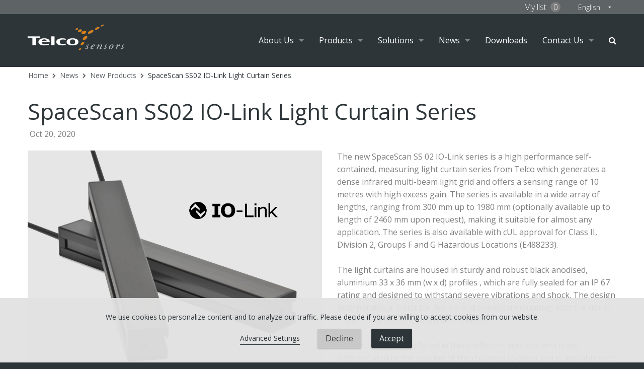

--- FILE ---
content_type: text/html; charset=UTF-8
request_url: https://www.telcosensors.com/news/new-products/spacescan-ss02-io-link-light-curtain-series
body_size: 14775
content:
<!doctype html>
<html lang="en" class="no-js">
<head>
  <meta charset="utf-8">
  <meta http-equiv="X-UA-Compatible" content="IE=edge">
  <meta name="viewport" content="width=device-width, initial-scale=1.0">

  <title>SpaceScan SS02 IO-Link Light Curtain Series - Telco Sensors</title>

  <meta name="description" content="The SpaceScan SS 02 series with IO-Link is a high performance and versatile self-contained and programmable measuring light curtain series">
  <meta name="title" content="">

  <link rel="apple-touch-icon" sizes="57x57" href="https://www.telcosensors.com/themes/telco/assets/images/favicon/apple-touch-icon-57x57.png">
  <link rel="apple-touch-icon" sizes="60x60" href="https://www.telcosensors.com/themes/telco/assets/images/favicon/apple-touch-icon-60x60.png">
  <link rel="apple-touch-icon" sizes="72x72" href="https://www.telcosensors.com/themes/telco/assets/images/favicon/apple-touch-icon-72x72.png">
  <link rel="apple-touch-icon" sizes="76x76" href="https://www.telcosensors.com/themes/telco/assets/images/favicon/apple-touch-icon-76x76.png">
  <link rel="apple-touch-icon" sizes="114x114" href="https://www.telcosensors.com/themes/telco/assets/images/favicon/apple-touch-icon-114x114.png">
  <link rel="apple-touch-icon" sizes="120x120" href="https://www.telcosensors.com/themes/telco/assets/images/favicon/apple-touch-icon-120x120.png">
  <link rel="apple-touch-icon" sizes="144x144" href="https://www.telcosensors.com/themes/telco/assets/images/favicon/apple-touch-icon-144x144.png">
  <link rel="apple-touch-icon" sizes="152x152" href="https://www.telcosensors.com/themes/telco/assets/images/favicon/apple-touch-icon-152x152.png">
  <link rel="apple-touch-icon" sizes="180x180" href="https://www.telcosensors.com/themes/telco/assets/images/favicon/apple-touch-icon-180x180.png">
  <link rel="icon" type="image/png" href="https://www.telcosensors.com/themes/telco/assets/images/favicon/favicon-32x32.png" sizes="32x32">
  <link rel="icon" type="image/png" href="https://www.telcosensors.com/themes/telco/assets/images/favicon/favicon-194x194.png" sizes="194x194">
  <link rel="icon" type="image/png" href="https://www.telcosensors.com/themes/telco/assets/images/favicon/favicon-96x96.png" sizes="96x96">
  <link rel="icon" type="image/png" href="https://www.telcosensors.com/themes/telco/assets/images/favicon/android-chrome-192x192.png" sizes="192x192">
  <link rel="icon" type="image/png" href="https://www.telcosensors.com/themes/telco/assets/images/favicon/favicon-16x16.png" sizes="16x16">
  <link rel="manifest" href="https://www.telcosensors.com/themes/telco/assets/images/favicon/manifest.json">
  <link rel="mask-icon" href="https://www.telcosensors.com/themes/telco/assets/images/favicon/safari-pinned-tab.svg" color="#5bbad5">
  <meta name="msapplication-TileColor" content="#2b5797">
  <meta name="msapplication-TileImage" content="https://www.telcosensors.com/themes/telco/assets/images/favicon/mstile-144x144.png">
  <meta name="theme-color" content="#ffffff">

  <link rel="stylesheet" href="https://fonts.googleapis.com/css?family=Open+Sans:400,600,700,300">
  <link rel="stylesheet" href="//code.jquery.com/ui/1.11.4/themes/flick/jquery-ui.css">
  <link rel="stylesheet" href="https://www.telcosensors.com/themes/telco/assets/vendor/fontawesome/css/font-awesome.min.css">
  <link rel="stylesheet" href="https://www.telcosensors.com/plugins/greenimp/wishlist/assets/css/wishlist.css" />
<link rel="stylesheet" href="https://www.telcosensors.com/plugins/greenimp/telcoproducts/assets/css/productSearch.css" />
<link rel="stylesheet" href="https://www.telcosensors.com/plugins/offline/gdpr/assets/cookieBanner/banner.css" />
<link rel="stylesheet" href="https://www.telcosensors.com/plugins/radiantweb/problog/assets/css/problog_post.css" />
<link rel="stylesheet" href="https://www.telcosensors.com/plugins/radiantweb/problog/assets/css/blog_list.css" />
  <link rel="stylesheet" href="https://www.telcosensors.com/themes/telco/assets/css/app.css">
  <link rel="stylesheet" href="https://www.telcosensors.com/themes/telco/assets/css/styles-r.css">
  <link rel="stylesheet" href="https://www.telcosensors.com/themes/telco/assets/css/cookie.css">

  <script src="https://www.telcosensors.com/themes/telco/assets/vendor/modernizr/modernizr.js"></script>
</head>

<body>
  <header id="header">
    <div id="header-top" class="row">
    <div class="column text-center medium-text-right">
        <ul class="inline-list-no-float">
            <li>
                <a href="#" data-dropdown="wishlist-drop" aria-controls="wishlist-drop" aria-expanded="false">
                    My list
                    <span id="wishlist-count-wrapper">
                                                <span id="wishlist-count">0</span>
                                            </span>
                </a>
            </li>

            <li>
                <form method="POST" action="https://www.telcosensors.com/news/new-products/spacescan-ss02-io-link-light-curtain-series" accept-charset="UTF-8"><input name="_session_key" type="hidden" value="XnP0utUMWTSIGzlPKjAckapya9E4Z8a5bxjeuOdT"><input name="_token" type="hidden" value="QjGdeWLitaiLkVeH7mUbRroaPWj27hAyP7GnAx0f">
    <select name="locale" data-request="onSwitchLocale" class="form-control">
                    <option value="en" selected>English</option>
                    <option value="de" >German</option>
                    <option value="fr" >French</option>
                    <option value="es" >Español</option>
            </select>
</form>            </li>
        </ul>
    </div>
</div>
<div id="sticky-anchor"></div>
<div class="contain-to-grid" id="sticky">
    <nav class="top-bar" data-topbar role="navigation">
        <ul class="title-area">
            <li class="name">
                <a href="/" class="logo">
                    <img src="https://www.telcosensors.com/themes/telco/assets/images/logo.png" alt="Telco Sensors">
                </a>
            </li>
            <li class="toggle-search icon-search" data-dropdown="site-search-small"><a id="quick-search-button" href="/search"><span></span></a></li>
            <li class="toggle-topbar menu-icon"><a href="#"><span></span></a></li>
        </ul>

        <section class="top-bar-section">
            <ul class="first-level right" >
    
    
                                    <li class=" 
            has-dropdown
            
            
             "  >
                <a href="https://www.telcosensors.com/about" >
                                                                                                            About Us
                                </a>

                                                                            
                    
                    
                    
                    <ul class="dropdown" >
    
    
                                    <li class=" 
            
            
            
             "  >
                <a href="https://www.telcosensors.com/about/company-history" >
                                                                                                            Company History
                                </a>

                            </li>
                                    <li class=" 
            
            
            
             "  >
                <a href="https://www.telcosensors.com/about/quality-reputation" >
                                                                                                            Quality Reputation
                                </a>

                            </li>
                                    <li class=" 
            
            
            
             "  >
                <a href="https://www.telcosensors.com/about/telco-sensors" >
                                                                                                            Telco's Sensors
                                </a>

                            </li>
                                    <li class=" 
            
            
            
             "  >
                <a href="https://www.telcosensors.com/about/worldwide-service" >
                                                                                                            Worldwide Service
                                </a>

                            </li>
                                    <li class=" 
            
            
            
             "  >
                <a href="https://www.telcosensors.com/about/telco-industries" >
                                                                                                            Telco's Industries
                                </a>

                            </li>
                                    <li class=" 
            
            
            
             "  >
                <a href="https://www.telcosensors.com/about/5-core-values" >
                                                                                                            5 Core Values
                                </a>

                            </li>
                                    <li class=" 
            
            
            
             "  >
                <a href="https://www.telcosensors.com/about/telco-companies" >
                                                                                                            Telco Companies
                                </a>

                            </li>
    
    </ul>                            </li>
                                    <li class=" 
            has-dropdown
            
            has-mega-menu
             "  >
                <a href="https://www.telcosensors.com/products" >
                                                                                                            Products
                                </a>

                                                                            
                    
                                                                                        
                    
                    <ul class="dropdown mega-menu left" data-mega-menu>
    
    
                                    <li class=" 
            has-dropdown
            
            
             "  >
                <a href="https://www.telcosensors.com/products/categories/photoelectric-sensors" >
                                                                                                            Photoelectric Sensors
                                </a>

                                                                            
                                                                
                    
                    
                    <ul class="dropdown" data-mega-menu-depth=1>
    
    
                                    <li class=" 
            has-dropdown
            
            
             "  >
                <a href="https://www.telcosensors.com/products/mode/thru-beam/photoelectric-sensors" >
                                                                                                            Thru Beam
                                </a>

                                                                            
                                                                                        
                    
                    
                    <ul class="dropdown" data-mega-menu-depth=2>
        <li>
        <label>Thru Beam</label>
    </li>
    
                    <ul class="medium-block-grid-3" >
    
                                    <li class=" 
            
            
            
             "  >
                <a href="https://www.telcosensors.com/products/photoelectric-sensors/thru-beam/sm-3000" >
                                                                                                                                    <figure class="image-container fill text-center">
                            <div class="img-height-contain" data-lazy-img="yes" data-lazy-src="https://www.telcosensors.com/storage/app/uploads/public/c94/642/9ce/thumb__700_0_0_0_auto.png" data-lazy-alt="SM 3000 Series">
                            </div>
                            <figcaption>
                                SM 3000
                            </figcaption>
                        </figure>
                                                    </a>

                            </li>
                                    <li class=" 
            
            
            
             "  >
                <a href="https://www.telcosensors.com/products/photoelectric-sensors/thru-beam/sm-3000cat2" >
                                                                                                                                    <figure class="image-container fill text-center">
                            <div class="img-height-contain" data-lazy-img="yes" data-lazy-src="https://www.telcosensors.com/storage/app/uploads/public/566/bef/de6/thumb__700_0_0_0_auto.png" data-lazy-alt="SM 3000/CAT2 Series">
                            </div>
                            <figcaption>
                                SM 3000/CAT2
                            </figcaption>
                        </figure>
                                                    </a>

                            </li>
                                    <li class=" 
            
            
            
             "  >
                <a href="https://www.telcosensors.com/products/photoelectric-sensors/thru-beam/sm-6000" >
                                                                                                                                    <figure class="image-container fill text-center">
                            <div class="img-height-contain" data-lazy-img="yes" data-lazy-src="https://www.telcosensors.com/storage/app/uploads/public/3e1/138/afd/thumb__700_0_0_0_auto.png" data-lazy-alt="SM 6000 Series">
                            </div>
                            <figcaption>
                                SM 6000
                            </figcaption>
                        </figure>
                                                    </a>

                            </li>
                                    <li class=" 
            
            
            
             "  >
                <a href="https://www.telcosensors.com/products/photoelectric-sensors/thru-beam/sm-7000" >
                                                                                                                                    <figure class="image-container fill text-center">
                            <div class="img-height-contain" data-lazy-img="yes" data-lazy-src="https://www.telcosensors.com/storage/app/uploads/public/29d/e4f/549/thumb__700_0_0_0_auto.png" data-lazy-alt="SM 7000 Series">
                            </div>
                            <figcaption>
                                SM 7000
                            </figcaption>
                        </figure>
                                                    </a>

                            </li>
                                    <li class=" 
            
            
            
             "  >
                <a href="https://www.telcosensors.com/products/photoelectric-sensors/thru-beam/sm-7000-io" >
                                                                                                                                    <figure class="image-container fill text-center">
                            <div class="img-height-contain" data-lazy-img="yes" data-lazy-src="https://www.telcosensors.com/storage/app/uploads/public/d34/96a/8ca/thumb__700_0_0_0_auto.png" data-lazy-alt="SM 7000-IO Series">
                            </div>
                            <figcaption>
                                SM 7000-IO
                            </figcaption>
                        </figure>
                                                    </a>

                            </li>
                                    <li class=" 
            
            
            
             "  >
                <a href="https://www.telcosensors.com/products/photoelectric-sensors/thru-beam/sm-8000" >
                                                                                                                                    <figure class="image-container fill text-center">
                            <div class="img-height-contain" data-lazy-img="yes" data-lazy-src="https://www.telcosensors.com/storage/app/uploads/public/104/a54/86d/thumb__700_0_0_0_auto.png" data-lazy-alt="SM 8000 Series">
                            </div>
                            <figcaption>
                                SM 8000
                            </figcaption>
                        </figure>
                                                    </a>

                            </li>
                                    <li class=" 
            
            
            
             "  >
                <a href="https://www.telcosensors.com/products/photoelectric-sensors/thru-beam/sm-9000" >
                                                                                                                                    <figure class="image-container fill text-center">
                            <div class="img-height-contain" data-lazy-img="yes" data-lazy-src="https://www.telcosensors.com/storage/app/uploads/public/e05/ab3/8bc/thumb__700_0_0_0_auto.png" data-lazy-alt="SM 9000">
                            </div>
                            <figcaption>
                                SM 9000
                            </figcaption>
                        </figure>
                                                    </a>

                            </li>
                                    <li class=" 
            
            
            
             "  >
                <a href="https://www.telcosensors.com/products/photoelectric-sensors/thru-beam/sm-9000-io" >
                                                                                                                                    <figure class="image-container fill text-center">
                            <div class="img-height-contain" data-lazy-img="yes" data-lazy-src="https://www.telcosensors.com/storage/app/uploads/public/57e/411/fe2/thumb__700_0_0_0_auto.png" data-lazy-alt="SM 9000-IO Series">
                            </div>
                            <figcaption>
                                SM 9000-IO
                            </figcaption>
                        </figure>
                                                    </a>

                            </li>
                                    <li class=" 
            
            
            
             "  >
                <a href="https://www.telcosensors.com/products/photoelectric-sensors/thru-beam/sp-2000" >
                                                                                                                                    <figure class="image-container fill text-center">
                            <div class="img-height-contain" data-lazy-img="yes" data-lazy-src="https://www.telcosensors.com/storage/app/uploads/public/e7c/0aa/36f/thumb__700_0_0_0_auto.png" data-lazy-alt="SP 2000">
                            </div>
                            <figcaption>
                                SP 2000
                            </figcaption>
                        </figure>
                                                    </a>

                            </li>
    
            </ul>
    </ul>                            </li>
                                    <li class=" 
            has-dropdown
            
            
             "  >
                <a href="https://www.telcosensors.com/products/mode/diffuse-proximity/photoelectric-sensors" >
                                                                                                            Diffuse Proximity
                                </a>

                                                                            
                                                                                        
                    
                    
                    <ul class="dropdown" data-mega-menu-depth=2>
        <li>
        <label>Diffuse Proximity</label>
    </li>
    
                    <ul class="medium-block-grid-3" >
    
                                    <li class=" 
            
            
            
             "  >
                <a href="https://www.telcosensors.com/products/photoelectric-sensors/diffuse-proximity/sm-7000" >
                                                                                                                                    <figure class="image-container fill text-center">
                            <div class="img-height-contain" data-lazy-img="yes" data-lazy-src="https://www.telcosensors.com/storage/app/uploads/public/29d/e4f/549/thumb__700_0_0_0_auto.png" data-lazy-alt="SM 7000 Series">
                            </div>
                            <figcaption>
                                SM 7000
                            </figcaption>
                        </figure>
                                                    </a>

                            </li>
                                    <li class=" 
            
            
            
             "  >
                <a href="https://www.telcosensors.com/products/photoelectric-sensors/diffuse-proximity/sm-7000-io" >
                                                                                                                                    <figure class="image-container fill text-center">
                            <div class="img-height-contain" data-lazy-img="yes" data-lazy-src="https://www.telcosensors.com/storage/app/uploads/public/d34/96a/8ca/thumb__700_0_0_0_auto.png" data-lazy-alt="SM 7000-IO Series">
                            </div>
                            <figcaption>
                                SM 7000-IO
                            </figcaption>
                        </figure>
                                                    </a>

                            </li>
                                    <li class=" 
            
            
            
             "  >
                <a href="https://www.telcosensors.com/products/photoelectric-sensors/diffuse-proximity/sm-8000" >
                                                                                                                                    <figure class="image-container fill text-center">
                            <div class="img-height-contain" data-lazy-img="yes" data-lazy-src="https://www.telcosensors.com/storage/app/uploads/public/104/a54/86d/thumb__700_0_0_0_auto.png" data-lazy-alt="SM 8000 Series">
                            </div>
                            <figcaption>
                                SM 8000
                            </figcaption>
                        </figure>
                                                    </a>

                            </li>
                                    <li class=" 
            
            
            
             "  >
                <a href="https://www.telcosensors.com/products/photoelectric-sensors/diffuse-proximity/sp-2000" >
                                                                                                                                    <figure class="image-container fill text-center">
                            <div class="img-height-contain" data-lazy-img="yes" data-lazy-src="https://www.telcosensors.com/storage/app/uploads/public/e7c/0aa/36f/thumb__700_0_0_0_auto.png" data-lazy-alt="SP 2000">
                            </div>
                            <figcaption>
                                SP 2000
                            </figcaption>
                        </figure>
                                                    </a>

                            </li>
    
            </ul>
    </ul>                            </li>
                                    <li class=" 
            has-dropdown
            
            
             "  >
                <a href="https://www.telcosensors.com/products/mode/background-suppression/photoelectric-sensors" >
                                                                                                            Background Suppression
                                </a>

                                                                            
                                                                                        
                    
                    
                    <ul class="dropdown" data-mega-menu-depth=2>
        <li>
        <label>Background Suppression</label>
    </li>
    
                    <ul class="medium-block-grid-3" >
    
                                    <li class=" 
            
            
            
             "  >
                <a href="https://www.telcosensors.com/products/photoelectric-sensors/background-suppression/sp-2000" >
                                                                                                                                    <figure class="image-container fill text-center">
                            <div class="img-height-contain" data-lazy-img="yes" data-lazy-src="https://www.telcosensors.com/storage/app/uploads/public/e7c/0aa/36f/thumb__700_0_0_0_auto.png" data-lazy-alt="SP 2000">
                            </div>
                            <figcaption>
                                SP 2000
                            </figcaption>
                        </figure>
                                                    </a>

                            </li>
    
            </ul>
    </ul>                            </li>
                                    <li class=" 
            has-dropdown
            
            
             "  >
                <a href="https://www.telcosensors.com/products/mode/retro-reflective/photoelectric-sensors" >
                                                                                                            Retro Reflective
                                </a>

                                                                            
                                                                                        
                    
                    
                    <ul class="dropdown" data-mega-menu-depth=2>
        <li>
        <label>Retro Reflective</label>
    </li>
    
                    <ul class="medium-block-grid-3" >
    
                                    <li class=" 
            
            
            
             "  >
                <a href="https://www.telcosensors.com/products/photoelectric-sensors/retro-reflective/sm-7000" >
                                                                                                                                    <figure class="image-container fill text-center">
                            <div class="img-height-contain" data-lazy-img="yes" data-lazy-src="https://www.telcosensors.com/storage/app/uploads/public/29d/e4f/549/thumb__700_0_0_0_auto.png" data-lazy-alt="SM 7000 Series">
                            </div>
                            <figcaption>
                                SM 7000
                            </figcaption>
                        </figure>
                                                    </a>

                            </li>
                                    <li class=" 
            
            
            
             "  >
                <a href="https://www.telcosensors.com/products/photoelectric-sensors/retro-reflective/sm-7000-io" >
                                                                                                                                    <figure class="image-container fill text-center">
                            <div class="img-height-contain" data-lazy-img="yes" data-lazy-src="https://www.telcosensors.com/storage/app/uploads/public/d34/96a/8ca/thumb__700_0_0_0_auto.png" data-lazy-alt="SM 7000-IO Series">
                            </div>
                            <figcaption>
                                SM 7000-IO
                            </figcaption>
                        </figure>
                                                    </a>

                            </li>
                                    <li class=" 
            
            
            
             "  >
                <a href="https://www.telcosensors.com/products/photoelectric-sensors/retro-reflective/sm-8000" >
                                                                                                                                    <figure class="image-container fill text-center">
                            <div class="img-height-contain" data-lazy-img="yes" data-lazy-src="https://www.telcosensors.com/storage/app/uploads/public/104/a54/86d/thumb__700_0_0_0_auto.png" data-lazy-alt="SM 8000 Series">
                            </div>
                            <figcaption>
                                SM 8000
                            </figcaption>
                        </figure>
                                                    </a>

                            </li>
                                    <li class=" 
            
            
            
             "  >
                <a href="https://www.telcosensors.com/products/photoelectric-sensors/retro-reflective/sp-2000" >
                                                                                                                                    <figure class="image-container fill text-center">
                            <div class="img-height-contain" data-lazy-img="yes" data-lazy-src="https://www.telcosensors.com/storage/app/uploads/public/e7c/0aa/36f/thumb__700_0_0_0_auto.png" data-lazy-alt="SP 2000">
                            </div>
                            <figcaption>
                                SP 2000
                            </figcaption>
                        </figure>
                                                    </a>

                            </li>
    
            </ul>
    </ul>                            </li>
                                    <li class=" 
            has-dropdown
            
            
             "  >
                <a href="https://www.telcosensors.com/products/mode/polarised-retro-reflective/photoelectric-sensors" >
                                                                                                            Polarised Retro Reflective
                                </a>

                                                                            
                                                                                        
                    
                    
                    <ul class="dropdown" data-mega-menu-depth=2>
        <li>
        <label>Polarised Retro Reflective</label>
    </li>
    
                    <ul class="medium-block-grid-3" >
    
                                    <li class=" 
            
            
            
             "  >
                <a href="https://www.telcosensors.com/products/photoelectric-sensors/polarised-retro-reflective/sp-2000" >
                                                                                                                                    <figure class="image-container fill text-center">
                            <div class="img-height-contain" data-lazy-img="yes" data-lazy-src="https://www.telcosensors.com/storage/app/uploads/public/e7c/0aa/36f/thumb__700_0_0_0_auto.png" data-lazy-alt="SP 2000">
                            </div>
                            <figcaption>
                                SP 2000
                            </figcaption>
                        </figure>
                                                    </a>

                            </li>
    
            </ul>
    </ul>                            </li>
                                    <li class=" 
            has-dropdown
            
            
             "  >
                <a href="https://www.telcosensors.com/products/mode/fibre-sensor/photoelectric-sensors" >
                                                                                                            Fibre Sensor
                                </a>

                                                                            
                                                                                        
                    
                    
                    <ul class="dropdown" data-mega-menu-depth=2>
        <li>
        <label>Fibre Sensor</label>
    </li>
    
                    <ul class="medium-block-grid-3" >
    
                                    <li class=" 
            
            
            
             "  >
                <a href="https://www.telcosensors.com/products/photoelectric-sensors/fibre-sensor/sm-7000" >
                                                                                                                                    <figure class="image-container fill text-center">
                            <div class="img-height-contain" data-lazy-img="yes" data-lazy-src="https://www.telcosensors.com/storage/app/uploads/public/29d/e4f/549/thumb__700_0_0_0_auto.png" data-lazy-alt="SM 7000 Series">
                            </div>
                            <figcaption>
                                SM 7000
                            </figcaption>
                        </figure>
                                                    </a>

                            </li>
                                    <li class=" 
            
            
            
             "  >
                <a href="https://www.telcosensors.com/products/photoelectric-sensors/fibre-sensor/sm-7000-io" >
                                                                                                                                    <figure class="image-container fill text-center">
                            <div class="img-height-contain" data-lazy-img="yes" data-lazy-src="https://www.telcosensors.com/storage/app/uploads/public/d34/96a/8ca/thumb__700_0_0_0_auto.png" data-lazy-alt="SM 7000-IO Series">
                            </div>
                            <figcaption>
                                SM 7000-IO
                            </figcaption>
                        </figure>
                                                    </a>

                            </li>
                                    <li class=" 
            
            
            
             "  >
                <a href="https://www.telcosensors.com/products/photoelectric-sensors/fibre-sensor/sm-8000" >
                                                                                                                                    <figure class="image-container fill text-center">
                            <div class="img-height-contain" data-lazy-img="yes" data-lazy-src="https://www.telcosensors.com/storage/app/uploads/public/104/a54/86d/thumb__700_0_0_0_auto.png" data-lazy-alt="SM 8000 Series">
                            </div>
                            <figcaption>
                                SM 8000
                            </figcaption>
                        </figure>
                                                    </a>

                            </li>
    
            </ul>
    </ul>                            </li>
    
    </ul>                            </li>
                                    <li class=" 
            has-dropdown
            
            
             "  >
                <a href="https://www.telcosensors.com/products/categories/remote-photoelectric-systems" >
                                                                                                            Remote Photoelectric Systems
                                </a>

                                                                            
                                                                
                    
                    
                    <ul class="dropdown" data-mega-menu-depth=1>
    
    
                                    <li class=" 
            has-dropdown
            
            
             "  >
                <a href="https://www.telcosensors.com/products/mode/remote-sensors/remote-photoelectric-systems" >
                                                                                                            Remote  Sensors
                                </a>

                                                                            
                                                                                        
                    
                    
                    <ul class="dropdown" data-mega-menu-depth=2>
        <li>
        <label>Remote  Sensors</label>
    </li>
    
                    <ul class="medium-block-grid-3" >
    
                                    <li class=" 
            
            
            
             "  >
                <a href="https://www.telcosensors.com/products/remote-photoelectric-systems/remote-sensors/remote-sensors" >
                                                                                                                                    <figure class="image-container fill text-center">
                            <div class="img-height-contain" data-lazy-img="yes" data-lazy-src="https://www.telcosensors.com/storage/app/uploads/public/faa/aca/80d/thumb__700_0_0_0_auto.png" data-lazy-alt="Remote Sensors">
                            </div>
                            <figcaption>
                                Remote Sensors
                            </figcaption>
                        </figure>
                                                    </a>

                            </li>
    
            </ul>
    </ul>                            </li>
                                    <li class=" 
            has-dropdown
            
            
             "  >
                <a href="https://www.telcosensors.com/products/mode/photoelectric-amplifier/remote-photoelectric-systems" >
                                                                                                            Photoelectric Amplifier
                                </a>

                                                                            
                                                                                        
                    
                    
                    <ul class="dropdown" data-mega-menu-depth=2>
        <li>
        <label>Photoelectric Amplifier</label>
    </li>
    
                    <ul class="medium-block-grid-3" >
    
                                    <li class=" 
            
            
            
             "  >
                <a href="https://www.telcosensors.com/products/remote-photoelectric-systems/photoelectric-amplifier/pa-01" >
                                                                                                                                    <figure class="image-container fill text-center">
                            <div class="img-height-contain" data-lazy-img="yes" data-lazy-src="https://www.telcosensors.com/storage/app/uploads/public/899/3da/f30/thumb__700_0_0_0_auto.png" data-lazy-alt="PA 01">
                            </div>
                            <figcaption>
                                PA 01
                            </figcaption>
                        </figure>
                                                    </a>

                            </li>
                                    <li class=" 
            
            
            
             "  >
                <a href="https://www.telcosensors.com/products/remote-photoelectric-systems/photoelectric-amplifier/pa-10" >
                                                                                                                                    <figure class="image-container fill text-center">
                            <div class="img-height-contain" data-lazy-img="yes" data-lazy-src="https://www.telcosensors.com/storage/app/uploads/public/2cb/38f/40d/thumb__700_0_0_0_auto.png" data-lazy-alt="PA 10">
                            </div>
                            <figcaption>
                                PA 10
                            </figcaption>
                        </figure>
                                                    </a>

                            </li>
                                    <li class=" 
            
            
            
             "  >
                <a href="https://www.telcosensors.com/products/remote-photoelectric-systems/photoelectric-amplifier/pa-11" >
                                                                                                                                    <figure class="image-container fill text-center">
                            <div class="img-height-contain" data-lazy-img="yes" data-lazy-src="https://www.telcosensors.com/storage/app/uploads/public/bcc/b8d/42b/thumb__700_0_0_0_auto.png" data-lazy-alt="PA 11">
                            </div>
                            <figcaption>
                                PA 11
                            </figcaption>
                        </figure>
                                                    </a>

                            </li>
                                    <li class=" 
            
            
            
             "  >
                <a href="https://www.telcosensors.com/products/remote-photoelectric-systems/photoelectric-amplifier/pa-15" >
                                                                                                                                    <figure class="image-container fill text-center">
                            <div class="img-height-contain" data-lazy-img="yes" data-lazy-src="https://www.telcosensors.com/storage/app/uploads/public/81e/83e/521/thumb__700_0_0_0_auto.png" data-lazy-alt="PA 15">
                            </div>
                            <figcaption>
                                PA 15
                            </figcaption>
                        </figure>
                                                    </a>

                            </li>
    
            </ul>
    </ul>                            </li>
                                    <li class=" 
            has-dropdown
            
            
             "  >
                <a href="https://www.telcosensors.com/products/mode/multiplexed-amplifier/remote-photoelectric-systems" >
                                                                                                            Multiplexed Amplifier
                                </a>

                                                                            
                                                                                        
                    
                    
                    <ul class="dropdown" data-mega-menu-depth=2>
        <li>
        <label>Multiplexed Amplifier</label>
    </li>
    
                    <ul class="medium-block-grid-3" >
    
                                    <li class=" 
            
            
            
             "  >
                <a href="https://www.telcosensors.com/products/remote-photoelectric-systems/multiplexed-amplifier/mpa-21" >
                                                                                                                                    <figure class="image-container fill text-center">
                            <div class="img-height-contain" data-lazy-img="yes" data-lazy-src="https://www.telcosensors.com/storage/app/uploads/public/b5b/490/bd7/thumb__700_0_0_0_auto.png" data-lazy-alt="MPA 21">
                            </div>
                            <figcaption>
                                MPA 21
                            </figcaption>
                        </figure>
                                                    </a>

                            </li>
                                    <li class=" 
            
            
            
             "  >
                <a href="https://www.telcosensors.com/products/remote-photoelectric-systems/multiplexed-amplifier/mpa-41" >
                                                                                                                                    <figure class="image-container fill text-center">
                            <div class="img-height-contain" data-lazy-img="yes" data-lazy-src="https://www.telcosensors.com/storage/app/uploads/public/e24/d8e/6e6/thumb__700_0_0_0_auto.png" data-lazy-alt="MPA 41">
                            </div>
                            <figcaption>
                                MPA 41
                            </figcaption>
                        </figure>
                                                    </a>

                            </li>
                                    <li class=" 
            
            
            
             "  >
                <a href="https://www.telcosensors.com/products/remote-photoelectric-systems/multiplexed-amplifier/mpa-81" >
                                                                                                                                    <figure class="image-container fill text-center">
                            <div class="img-height-contain" data-lazy-img="yes" data-lazy-src="https://www.telcosensors.com/storage/app/uploads/public/23a/ee9/26b/thumb__700_0_0_0_auto.png" data-lazy-alt="MPA 81">
                            </div>
                            <figcaption>
                                MPA 81
                            </figcaption>
                        </figure>
                                                    </a>

                            </li>
    
            </ul>
    </ul>                            </li>
                                    <li class=" 
            has-dropdown
            
            
             "  >
                <a href="https://www.telcosensors.com/products/mode/photoelectric-amplifier-bus/remote-photoelectric-systems" >
                                                                                                            Photoelectric Amplifier Bus
                                </a>

                                                                            
                                                                                        
                    
                    
                    <ul class="dropdown" data-mega-menu-depth=2>
        <li>
        <label>Photoelectric Amplifier Bus</label>
    </li>
    
                    <ul class="medium-block-grid-3" >
    
                                    <li class=" 
            
            
            
             "  >
                <a href="https://www.telcosensors.com/products/remote-photoelectric-systems/photoelectric-amplifier-bus/pab-10" >
                                                                                                                                    <figure class="image-container fill text-center">
                            <div class="img-height-contain" data-lazy-img="yes" data-lazy-src="https://www.telcosensors.com/storage/app/uploads/public/daa/eec/bc5/thumb__700_0_0_0_auto.png" data-lazy-alt="PAB 10">
                            </div>
                            <figcaption>
                                PAB 10
                            </figcaption>
                        </figure>
                                                    </a>

                            </li>
                                    <li class=" 
            
            
            
             "  >
                <a href="https://www.telcosensors.com/products/remote-photoelectric-systems/photoelectric-amplifier-bus/pab-20" >
                                                                                                                                    <figure class="image-container fill text-center">
                            <div class="img-height-contain" data-lazy-img="yes" data-lazy-src="https://www.telcosensors.com/storage/app/uploads/public/5e4/e25/191/thumb__700_0_0_0_auto.png" data-lazy-alt="PAB 20">
                            </div>
                            <figcaption>
                                PAB 20
                            </figcaption>
                        </figure>
                                                    </a>

                            </li>
                                    <li class=" 
            
            
            
             "  >
                <a href="https://www.telcosensors.com/products/remote-photoelectric-systems/photoelectric-amplifier-bus/pab-30" >
                                                                                                                                    <figure class="image-container fill text-center">
                            <div class="img-height-contain" data-lazy-img="yes" data-lazy-src="https://www.telcosensors.com/storage/app/uploads/public/fda/ce8/f83/thumb__700_0_0_0_auto.png" data-lazy-alt="PAB 30">
                            </div>
                            <figcaption>
                                PAB 30
                            </figcaption>
                        </figure>
                                                    </a>

                            </li>
    
            </ul>
    </ul>                            </li>
                                    <li class=" 
            has-dropdown
            
            
             "  >
                <a href="https://www.telcosensors.com/products/mode/photoelectric-amplifiers-bus-auto/remote-photoelectric-systems" >
                                                                                                            Photoelectric Amplifier Bus Auto
                                </a>

                                                                            
                                                                                        
                    
                    
                    <ul class="dropdown" data-mega-menu-depth=2>
        <li>
        <label>Photoelectric Amplifier Bus Auto</label>
    </li>
    
                    <ul class="medium-block-grid-3" >
    
                                    <li class=" 
            
            
            
             "  >
                <a href="https://www.telcosensors.com/products/remote-photoelectric-systems/photoelectric-amplifiers-bus-auto/paba-10" >
                                                                                                                                    <figure class="image-container fill text-center">
                            <div class="img-height-contain" data-lazy-img="yes" data-lazy-src="https://www.telcosensors.com/storage/app/uploads/public/daa/eec/bc5/thumb__700_0_0_0_auto.png" data-lazy-alt="PABA 10">
                            </div>
                            <figcaption>
                                PABA 10
                            </figcaption>
                        </figure>
                                                    </a>

                            </li>
                                    <li class=" 
            
            
            
             "  >
                <a href="https://www.telcosensors.com/products/remote-photoelectric-systems/photoelectric-amplifiers-bus-auto/paba-20" >
                                                                                                                                    <figure class="image-container fill text-center">
                            <div class="img-height-contain" data-lazy-img="yes" data-lazy-src="https://www.telcosensors.com/storage/app/uploads/public/5e4/e25/191/thumb__700_0_0_0_auto.png" data-lazy-alt="PABA 20">
                            </div>
                            <figcaption>
                                PABA 20
                            </figcaption>
                        </figure>
                                                    </a>

                            </li>
                                    <li class=" 
            
            
            
             "  >
                <a href="https://www.telcosensors.com/products/remote-photoelectric-systems/photoelectric-amplifiers-bus-auto/paba-30" >
                                                                                                                                    <figure class="image-container fill text-center">
                            <div class="img-height-contain" data-lazy-img="yes" data-lazy-src="https://www.telcosensors.com/storage/app/uploads/public/fda/ce8/f83/thumb__700_0_0_0_auto.png" data-lazy-alt="PABA 30">
                            </div>
                            <figcaption>
                                PABA 30
                            </figcaption>
                        </figure>
                                                    </a>

                            </li>
    
            </ul>
    </ul>                            </li>
                                    <li class=" 
            has-dropdown
            
            
             "  >
                <a href="https://www.telcosensors.com/products/mode/photoelectric-amplifier-bus-programmable/remote-photoelectric-systems" >
                                                                                                            Photoelectric Amplifier Bus PGM
                                </a>

                                                                            
                                                                                        
                    
                    
                    <ul class="dropdown" data-mega-menu-depth=2>
        <li>
        <label>Photoelectric Amplifier Bus PGM</label>
    </li>
    
                    <ul class="medium-block-grid-3" >
    
                                    <li class=" 
            
            
            
             "  >
                <a href="https://www.telcosensors.com/products/remote-photoelectric-systems/photoelectric-amplifier-bus-programmable/pabp-10" >
                                                                                                                                    <figure class="image-container fill text-center">
                            <div class="img-height-contain" data-lazy-img="yes" data-lazy-src="https://www.telcosensors.com/storage/app/uploads/public/e74/e16/7d6/thumb__700_0_0_0_auto.png" data-lazy-alt="PABP 10">
                            </div>
                            <figcaption>
                                PABP 10
                            </figcaption>
                        </figure>
                                                    </a>

                            </li>
                                    <li class=" 
            
            
            
             "  >
                <a href="https://www.telcosensors.com/products/remote-photoelectric-systems/photoelectric-amplifier-bus-programmable/pabp-20" >
                                                                                                                                    <figure class="image-container fill text-center">
                            <div class="img-height-contain" data-lazy-img="yes" data-lazy-src="https://www.telcosensors.com/storage/app/uploads/public/66d/9a5/192/thumb__700_0_0_0_auto.png" data-lazy-alt="PABP 20">
                            </div>
                            <figcaption>
                                PABP 20
                            </figcaption>
                        </figure>
                                                    </a>

                            </li>
                                    <li class=" 
            
            
            
             "  >
                <a href="https://www.telcosensors.com/products/remote-photoelectric-systems/photoelectric-amplifier-bus-programmable/pabp-30" >
                                                                                                                                    <figure class="image-container fill text-center">
                            <div class="img-height-contain" data-lazy-img="yes" data-lazy-src="https://www.telcosensors.com/storage/app/uploads/public/b55/736/986/thumb__700_0_0_0_auto.png" data-lazy-alt="PABP 30">
                            </div>
                            <figcaption>
                                PABP 30
                            </figcaption>
                        </figure>
                                                    </a>

                            </li>
    
            </ul>
    </ul>                            </li>
    
    </ul>                            </li>
                                    <li class=" 
            has-dropdown
            
            
             "  >
                <a href="https://www.telcosensors.com/products/categories/light-curtains" >
                                                                                                            Light Curtains
                                </a>

                                                                            
                                                                
                    
                    
                    <ul class="dropdown" data-mega-menu-depth=1>
    
    
                                    <li class=" 
            has-dropdown
            
            
             "  >
                <a href="https://www.telcosensors.com/products/mode/self-contained-light-curtains/light-curtains" >
                                                                                                            Self-Contained Light Curtains
                                </a>

                                                                            
                                                                                        
                    
                    
                    <ul class="dropdown" data-mega-menu-depth=2>
        <li>
        <label>Self-Contained Light Curtains</label>
    </li>
    
                    <ul class="medium-block-grid-3" >
    
                                    <li class=" 
            
            
            
             "  >
                <a href="https://www.telcosensors.com/products/light-curtains/self-contained-light-curtains/sg-1" >
                                                                                                                                    <figure class="image-container fill text-center">
                            <div class="img-height-contain" data-lazy-img="yes" data-lazy-src="https://www.telcosensors.com/storage/app/uploads/public/a36/a1b/466/thumb__700_0_0_0_auto.png" data-lazy-alt="SG 1">
                            </div>
                            <figcaption>
                                SG 1
                            </figcaption>
                        </figure>
                                                    </a>

                            </li>
                                    <li class=" 
            
            
            
             "  >
                <a href="https://www.telcosensors.com/products/light-curtains/self-contained-light-curtains/sg-2" >
                                                                                                                                    <figure class="image-container fill text-center">
                            <div class="img-height-contain" data-lazy-img="yes" data-lazy-src="https://www.telcosensors.com/storage/app/uploads/public/fca/3f8/199/thumb__700_0_0_0_auto.png" data-lazy-alt="SG 2">
                            </div>
                            <figcaption>
                                SG 2
                            </figcaption>
                        </figure>
                                                    </a>

                            </li>
                                    <li class=" 
            
            
            
             "  >
                <a href="https://www.telcosensors.com/products/light-curtains/self-contained-light-curtains/sg-10" >
                                                                                                                                    <figure class="image-container fill text-center">
                            <div class="img-height-contain" data-lazy-img="yes" data-lazy-src="https://www.telcosensors.com/storage/app/uploads/public/79b/078/051/thumb__700_0_0_0_auto.png" data-lazy-alt="SG 10">
                            </div>
                            <figcaption>
                                SG 10
                            </figcaption>
                        </figure>
                                                    </a>

                            </li>
                                    <li class=" 
            
            
            
             "  >
                <a href="https://www.telcosensors.com/products/light-curtains/self-contained-light-curtains/sg-10-ms" >
                                                                                                                                    <figure class="image-container fill text-center">
                            <div class="img-height-contain" data-lazy-img="yes" data-lazy-src="https://www.telcosensors.com/storage/app/uploads/public/19d/6c1/eaf/thumb__700_0_0_0_auto.png" data-lazy-alt="SG 10 M/S">
                            </div>
                            <figcaption>
                                SG 10 M/S
                            </figcaption>
                        </figure>
                                                    </a>

                            </li>
                                    <li class=" 
            
            
            
             "  >
                <a href="https://www.telcosensors.com/products/light-curtains/self-contained-light-curtains/sg-13" >
                                                                                                                                    <figure class="image-container fill text-center">
                            <div class="img-height-contain" data-lazy-img="yes" data-lazy-src="https://www.telcosensors.com/storage/app/uploads/public/1f2/0af/b59/thumb__700_0_0_0_auto.png" data-lazy-alt="SG 13">
                            </div>
                            <figcaption>
                                SG 13
                            </figcaption>
                        </figure>
                                                    </a>

                            </li>
                                    <li class=" 
            
            
            
             "  >
                <a href="https://www.telcosensors.com/products/light-curtains/self-contained-light-curtains/sg-14" >
                                                                                                                                    <figure class="image-container fill text-center">
                            <div class="img-height-contain" data-lazy-img="yes" data-lazy-src="https://www.telcosensors.com/storage/app/uploads/public/560/e5c/f00/thumb__700_0_0_0_auto.png" data-lazy-alt="SG 14">
                            </div>
                            <figcaption>
                                SG 14
                            </figcaption>
                        </figure>
                                                    </a>

                            </li>
                                    <li class=" 
            
            
            
             "  >
                <a href="https://www.telcosensors.com/products/light-curtains/self-contained-light-curtains/sg-15" >
                                                                                                                                    <figure class="image-container fill text-center">
                            <div class="img-height-contain" data-lazy-img="yes" data-lazy-src="https://www.telcosensors.com/storage/app/uploads/public/90f/93f/c3a/thumb__700_0_0_0_auto.png" data-lazy-alt="SG 15">
                            </div>
                            <figcaption>
                                SG 15
                            </figcaption>
                        </figure>
                                                    </a>

                            </li>
                                    <li class=" 
            
            
            
             "  >
                <a href="https://www.telcosensors.com/products/light-curtains/self-contained-light-curtains/sg-16" >
                                                                                                                                    <figure class="image-container fill text-center">
                            <div class="img-height-contain" data-lazy-img="yes" data-lazy-src="https://www.telcosensors.com/storage/app/uploads/public/22d/d1a/9ed/thumb__700_0_0_0_auto.png" data-lazy-alt="SG 16">
                            </div>
                            <figcaption>
                                SG 16
                            </figcaption>
                        </figure>
                                                    </a>

                            </li>
                                    <li class=" 
            
            
            
             "  >
                <a href="https://www.telcosensors.com/products/light-curtains/self-contained-light-curtains/sg-17" >
                                                                                                                                    <figure class="image-container fill text-center">
                            <div class="img-height-contain" data-lazy-img="yes" data-lazy-src="https://www.telcosensors.com/storage/app/uploads/public/1f0/6d1/6c1/thumb__700_0_0_0_auto.png" data-lazy-alt="SG 17">
                            </div>
                            <figcaption>
                                SG 17
                            </figcaption>
                        </figure>
                                                    </a>

                            </li>
                                    <li class=" 
            
            
            
             "  >
                <a href="https://www.telcosensors.com/products/light-curtains/self-contained-light-curtains/sg-18" >
                                                                                                                                    <figure class="image-container fill text-center">
                            <div class="img-height-contain" data-lazy-img="yes" data-lazy-src="https://www.telcosensors.com/storage/app/uploads/public/045/a03/5f7/thumb__700_0_0_0_auto.png" data-lazy-alt="SG 18">
                            </div>
                            <figcaption>
                                SG 18
                            </figcaption>
                        </figure>
                                                    </a>

                            </li>
    
            </ul>
    </ul>                            </li>
                                    <li class=" 
            has-dropdown
            
            
             "  >
                <a href="https://www.telcosensors.com/products/mode/remote-light-curtains/light-curtains" >
                                                                                                            Remote Light Curtains
                                </a>

                                                                            
                                                                                        
                    
                    
                    <ul class="dropdown" data-mega-menu-depth=2>
        <li>
        <label>Remote Light Curtains</label>
    </li>
    
                    <ul class="medium-block-grid-3" >
    
                                    <li class=" 
            
            
            
             "  >
                <a href="https://www.telcosensors.com/products/light-curtains/remote-light-curtains/sg-11" >
                                                                                                                                    <figure class="image-container fill text-center">
                            <div class="img-height-contain" data-lazy-img="yes" data-lazy-src="https://www.telcosensors.com/storage/app/uploads/public/328/7d6/f71/thumb__700_0_0_0_auto.png" data-lazy-alt="SG 11">
                            </div>
                            <figcaption>
                                SG 11
                            </figcaption>
                        </figure>
                                                    </a>

                            </li>
                                    <li class=" 
            
            
            
             "  >
                <a href="https://www.telcosensors.com/products/light-curtains/remote-light-curtains/sgc-11" >
                                                                                                                                    <figure class="image-container fill text-center">
                            <div class="img-height-contain" data-lazy-img="yes" data-lazy-src="https://www.telcosensors.com/storage/app/uploads/public/d7a/a06/8f5/thumb__700_0_0_0_auto.png" data-lazy-alt="SGC 11">
                            </div>
                            <figcaption>
                                SGC 11
                            </figcaption>
                        </figure>
                                                    </a>

                            </li>
    
            </ul>
    </ul>                            </li>
    
    </ul>                            </li>
                                    <li class=" 
            has-dropdown
            
            
             "  >
                <a href="https://www.telcosensors.com/products/categories/industrial-light-curtains" >
                                                                                                            Industrial Light Curtains
                                </a>

                                                                            
                                                                
                    
                    
                    <ul class="dropdown" data-mega-menu-depth=1>
    
    
                                    <li class=" 
            has-dropdown
            
            
             "  >
                <a href="https://www.telcosensors.com/products/mode/industrial-light-curtain/industrial-light-curtains" >
                                                                                                            Industrial Light Curtain
                                </a>

                                                                            
                                                                                        
                    
                    
                    <ul class="dropdown" data-mega-menu-depth=2>
        <li>
        <label>Industrial Light Curtain</label>
    </li>
    
                    <ul class="medium-block-grid-3" >
    
                                    <li class=" 
            
            
            
             "  >
                <a href="https://www.telcosensors.com/products/industrial-light-curtains/industrial-light-curtain/ss-01" >
                                                                                                                                    <figure class="image-container fill text-center">
                            <div class="img-height-contain" data-lazy-img="yes" data-lazy-src="https://www.telcosensors.com/storage/app/uploads/public/d78/5a1/7aa/thumb__700_0_0_0_auto.png" data-lazy-alt="SS 01">
                            </div>
                            <figcaption>
                                SS 01
                            </figcaption>
                        </figure>
                                                    </a>

                            </li>
                                    <li class=" 
            
            
            
             "  >
                <a href="https://www.telcosensors.com/products/industrial-light-curtains/industrial-light-curtain/ss-01-io" >
                                                                                                                                    <figure class="image-container fill text-center">
                            <div class="img-height-contain" data-lazy-img="yes" data-lazy-src="https://www.telcosensors.com/storage/app/uploads/public/f6b/c7f/652/thumb__700_0_0_0_auto.png" data-lazy-alt="SS 01-IO">
                            </div>
                            <figcaption>
                                SS 01-IO
                            </figcaption>
                        </figure>
                                                    </a>

                            </li>
    
            </ul>
    </ul>                            </li>
                                    <li class=" 
            has-dropdown
            
            
             "  >
                <a href="https://www.telcosensors.com/products/mode/diffuse-proximity-light-curtain/industrial-light-curtains" >
                                                                                                            Diffuse Proximity Light Curtain
                                </a>

                                                                            
                                                                                        
                    
                    
                    <ul class="dropdown" data-mega-menu-depth=2>
        <li>
        <label>Diffuse Proximity Light Curtain</label>
    </li>
    
                    <ul class="medium-block-grid-3" >
    
                                    <li class=" 
            
            
            
             "  >
                <a href="https://www.telcosensors.com/products/industrial-light-curtains/diffuse-proximity-light-curtain/sgp-30" >
                                                                                                                                    <figure class="image-container fill text-center">
                            <div class="img-height-contain" data-lazy-img="yes" data-lazy-src="https://www.telcosensors.com/storage/app/uploads/public/239/362/d8d/thumb__700_0_0_0_auto.png" data-lazy-alt="SGP 30">
                            </div>
                            <figcaption>
                                SGP 30
                            </figcaption>
                        </figure>
                                                    </a>

                            </li>
    
            </ul>
    </ul>                            </li>
    
    </ul>                            </li>
                                    <li class=" 
            has-dropdown
            
            
             "  >
                <a href="https://www.telcosensors.com/products/categories/measuring-light-curtains" >
                                                                                                            Measuring Light Curtains
                                </a>

                                                                            
                                                                
                    
                    
                    <ul class="dropdown" data-mega-menu-depth=1>
    
    
                                    <li class=" 
            has-dropdown
            
            
             "  >
                <a href="https://www.telcosensors.com/products/mode/measuring-light-curtains/measuring-light-curtains" >
                                                                                                            Measuring Light Curtains
                                </a>

                                                                            
                                                                                        
                    
                    
                    <ul class="dropdown" data-mega-menu-depth=2>
        <li>
        <label>Measuring Light Curtains</label>
    </li>
    
                    <ul class="medium-block-grid-3" >
    
                                    <li class=" 
            
            
            
             "  >
                <a href="https://www.telcosensors.com/products/measuring-light-curtains/measuring-light-curtains/ss-02" >
                                                                                                                                    <figure class="image-container fill text-center">
                            <div class="img-height-contain" data-lazy-img="yes" data-lazy-src="https://www.telcosensors.com/storage/app/uploads/public/d78/5a1/7aa/thumb__700_0_0_0_auto.png" data-lazy-alt="SS 02">
                            </div>
                            <figcaption>
                                SS 02
                            </figcaption>
                        </figure>
                                                    </a>

                            </li>
                                    <li class=" 
            
            
            
             "  >
                <a href="https://www.telcosensors.com/products/measuring-light-curtains/measuring-light-curtains/ss-02-io" >
                                                                                                                                    <figure class="image-container fill text-center">
                            <div class="img-height-contain" data-lazy-img="yes" data-lazy-src="https://www.telcosensors.com/storage/app/uploads/public/617/51f/675/thumb__700_0_0_0_auto.png" data-lazy-alt="SS 02-IO">
                            </div>
                            <figcaption>
                                SS 02-IO
                            </figcaption>
                        </figure>
                                                    </a>

                            </li>
    
            </ul>
    </ul>                            </li>
    
    </ul>                            </li>
                                    <li class=" 
            has-dropdown
            
            
             "  >
                <a href="https://www.telcosensors.com/products/categories/optical-fork-sensors" >
                                                                                                            Optical Fork Sensors
                                </a>

                                                                            
                                                                
                    
                    
                    <ul class="dropdown" data-mega-menu-depth=1>
    
    
                                    <li class=" 
            has-dropdown
            
            
             "  >
                <a href="https://www.telcosensors.com/products/mode/optical-fork-sensors/optical-fork-sensors" >
                                                                                                            Optical Fork Sensors
                                </a>

                                                                            
                                                                                        
                    
                    
                    <ul class="dropdown" data-mega-menu-depth=2>
        <li>
        <label>Optical Fork Sensors</label>
    </li>
    
                    <ul class="medium-block-grid-3" >
    
                                    <li class=" 
            
            
            
             "  >
                <a href="https://www.telcosensors.com/products/optical-fork-sensors/optical-fork-sensors/ofs" >
                                                                                                                                    <figure class="image-container fill text-center">
                            <div class="img-height-contain" data-lazy-img="yes" data-lazy-src="https://www.telcosensors.com/storage/app/uploads/public/286/d94/6ef/thumb__700_0_0_0_auto.png" data-lazy-alt="OFS">
                            </div>
                            <figcaption>
                                OFS
                            </figcaption>
                        </figure>
                                                    </a>

                            </li>
    
            </ul>
    </ul>                            </li>
    
    </ul>                            </li>
                                    <li class=" 
            has-dropdown
            
            
             "  >
                <a href="https://www.telcosensors.com/products/categories/optical-frame-sensors" >
                                                                                                            Optical Frame Sensors
                                </a>

                                                                            
                                                                
                    
                    
                    <ul class="dropdown" data-mega-menu-depth=1>
    
    
                                    <li class=" 
            has-dropdown
            
            
             "  >
                <a href="https://www.telcosensors.com/products/mode/optical-frame-sensors/optical-frame-sensors" >
                                                                                                            Optical Frame Sensors
                                </a>

                                                                            
                                                                                        
                    
                    
                    <ul class="dropdown" data-mega-menu-depth=2>
        <li>
        <label>Optical Frame Sensors</label>
    </li>
    
                    <ul class="medium-block-grid-3" >
    
                                    <li class=" 
            
            
            
             "  >
                <a href="https://www.telcosensors.com/products/optical-frame-sensors/optical-frame-sensors/oas" >
                                                                                                                                    <figure class="image-container fill text-center">
                            <div class="img-height-contain" data-lazy-img="yes" data-lazy-src="https://www.telcosensors.com/storage/app/uploads/public/f50/4d1/6b4/thumb__700_0_0_0_auto.png" data-lazy-alt="OAS">
                            </div>
                            <figcaption>
                                OAS
                            </figcaption>
                        </figure>
                                                    </a>

                            </li>
    
            </ul>
    </ul>                            </li>
    
    </ul>                            </li>
                                    <li class=" 
            has-dropdown
            
            
             "  >
                <a href="https://www.telcosensors.com/products/categories/power-supply-units" >
                                                                                                            Power Supply Units
                                </a>

                                                                            
                                                                
                    
                    
                    <ul class="dropdown" data-mega-menu-depth=1>
    
    
                                    <li class=" 
            has-dropdown
            
            
             "  >
                <a href="https://www.telcosensors.com/products/mode/power-supply-units/power-supply-units" >
                                                                                                            Power Supply Units
                                </a>

                                                                            
                                                                                        
                    
                    
                    <ul class="dropdown" data-mega-menu-depth=2>
        <li>
        <label>Power Supply Units</label>
    </li>
    
                    <ul class="medium-block-grid-3" >
    
                                    <li class=" 
            
            
            
             "  >
                <a href="https://www.telcosensors.com/products/power-supply-units/power-supply-units/pp-00" >
                                                                                                                                    <figure class="image-container fill text-center">
                            <div class="img-height-contain" data-lazy-img="yes" data-lazy-src="https://www.telcosensors.com/storage/app/uploads/public/947/fd9/e15/thumb__700_0_0_0_auto.png" data-lazy-alt="PP 00">
                            </div>
                            <figcaption>
                                PP 00
                            </figcaption>
                        </figure>
                                                    </a>

                            </li>
                                    <li class=" 
            
            
            
             "  >
                <a href="https://www.telcosensors.com/products/power-supply-units/power-supply-units/sgc-1" >
                                                                                                                                    <figure class="image-container fill text-center">
                            <div class="img-height-contain" data-lazy-img="yes" data-lazy-src="https://www.telcosensors.com/storage/app/uploads/public/8e5/15d/e10/thumb__700_0_0_0_auto.png" data-lazy-alt="SGC 1">
                            </div>
                            <figcaption>
                                SGC 1
                            </figcaption>
                        </figure>
                                                    </a>

                            </li>
                                    <li class=" 
            
            
            
             "  >
                <a href="https://www.telcosensors.com/products/power-supply-units/power-supply-units/sgc-15" >
                                                                                                                                    <figure class="image-container fill text-center">
                            <div class="img-height-contain" data-lazy-img="yes" data-lazy-src="https://www.telcosensors.com/storage/app/uploads/public/8aa/32d/fea/thumb__700_0_0_0_auto.png" data-lazy-alt="SGC 15">
                            </div>
                            <figcaption>
                                SGC 15
                            </figcaption>
                        </figure>
                                                    </a>

                            </li>
    
            </ul>
    </ul>                            </li>
    
    </ul>                            </li>
                                                        <li class=" 
            has-dropdown
            
            
            accessories "  >
                <a href="https://www.telcosensors.com/products/categories/accessories" >
                                                                                                            Accessories
                                </a>

                                                                            
                                                                
                    
                                                                
                            <ul class="dropdown" data-mega-menu-depth=1>
    
    
                                    <li class=" 
            
            
            
             "  >
                <a href="https://www.telcosensors.com/products/categories/mounting-brackets" >
                                                                                                            Mounting Brackets
                                </a>

                            </li>
                                    <li class=" 
            
            
            
             "  >
                <a href="https://www.telcosensors.com/products/categories/apertures" >
                                                                                                            Apertures
                                </a>

                            </li>
                                    <li class=" 
            
            
            
             "  >
                <a href="https://www.telcosensors.com/products/categories/reflectors" >
                                                                                                            Reflectors
                                </a>

                            </li>
                                    <li class=" 
            
            
            
             "  >
                <a href="https://www.telcosensors.com/products/categories/sockets-connectors" >
                                                                                                            Sockets & Connectors
                                </a>

                            </li>
                                    <li class=" 
            
            
            
             "  >
                <a href="https://www.telcosensors.com/products/categories/cables-for-sensors" >
                                                                                                            Cables for Sensors
                                </a>

                            </li>
                                    <li class=" 
            
            
            
             "  >
                <a href="https://www.telcosensors.com/products/categories/cables-light-curtains" >
                                                                                                            Cables for Light Curtains
                                </a>

                            </li>
                                    <li class=" 
            
            
            
             "  >
                <a href="https://www.telcosensors.com/products/categories/glass-fibre-optics" >
                                                                                                            Glass Fibre Optics
                                </a>

                            </li>
                                    <li class=" 
            
            
            
             "  >
                <a href="https://www.telcosensors.com/products/categories/interface-converters" >
                                                                                                            Interface Converters
                                </a>

                            </li>
    
    </ul>                            </li>
    
    </ul>                            </li>
                                    <li class=" 
            has-dropdown
            
            
             "  >
                <a href="https://www.telcosensors.com/solutions" >
                                                                                                            Solutions
                                </a>

                                                                            
                    
                    
                    
                    <ul class="dropdown" >
    
    
                                    <li class=" 
            has-dropdown
            
            
             "  >
                <a href="https://www.telcosensors.com/solutions/industries" >
                                                                                                            Industries
                                </a>

                                                                            
                    
                    
                    
                    <ul class="dropdown" >
    
    
                                    <li class=" 
            
            
            
             "  >
                <a href="https://www.telcosensors.com/solutions/industries/industrial-doors-and-gates" >
                                                                                                                                <span><img src="https://www.telcosensors.com/storage/app/media/industries/Menu%20Icons/01_IndustrialDoors_AliasON.png" alt="icon"/></span>
                                                                                                Industrial Doors & Gates
                                </a>

                            </li>
                                    <li class=" 
            
            
            
             "  >
                <a href="https://www.telcosensors.com/solutions/industries/paper-and-pulp" >
                                                                                                                                <span><img src="https://www.telcosensors.com/storage/app/media/industries/Menu%20Icons/02_PaperAndPulp_AliasON.png" alt="icon"/></span>
                                                                                                Paper & Pulp
                                </a>

                            </li>
                                    <li class=" 
            
            
            
             "  >
                <a href="https://www.telcosensors.com/solutions/industries/access-controls" >
                                                                                                                                <span><img src="https://www.telcosensors.com/storage/app/media/industries/Menu%20Icons/access-controls-solution-icon-s.png" alt="icon"/></span>
                                                                                                Access Controls
                                </a>

                            </li>
                                    <li class=" 
            
            
            
             "  >
                <a href="https://www.telcosensors.com/solutions/industries/material-handling-2" >
                                                                                                                                <span><img src="https://www.telcosensors.com/storage/app/media/industries/Menu%20Icons/material-handling-solution-icon-s.png" alt="icon"/></span>
                                                                                                Material Handling
                                </a>

                            </li>
                                    <li class=" 
            
            
            
             "  >
                <a href="https://www.telcosensors.com/solutions/industries/elevators" >
                                                                                                                                <span><img src="https://www.telcosensors.com/storage/app/media/industries/Menu%20Icons/elevators-solution-icon-s.png" alt="icon"/></span>
                                                                                                Elevators
                                </a>

                            </li>
                                    <li class=" 
            
            
            
             "  >
                <a href="https://www.telcosensors.com/solutions/industries/packaging" >
                                                                                                                                <span><img src="https://www.telcosensors.com/storage/app/media/industries/Menu%20Icons/06_Packaging_AliasON.png" alt="icon"/></span>
                                                                                                Packaging
                                </a>

                            </li>
                                    <li class=" 
            
            
            
             "  >
                <a href="https://www.telcosensors.com/solutions/industries/sawmill-and-forest" >
                                                                                                                                <span><img src="https://www.telcosensors.com/storage/app/media/industries/Menu%20Icons/sawmillforrest-solution-icon-s.png" alt="icon"/></span>
                                                                                                Sawmill & Forest
                                </a>

                            </li>
                                    <li class=" 
            
            
            
             "  >
                <a href="https://www.telcosensors.com/solutions/industries/carwash" >
                                                                                                                                <span><img src="https://www.telcosensors.com/storage/app/media/industries/Menu%20Icons/carwash-solution-icon-s.png" alt="icon"/></span>
                                                                                                Carwash
                                </a>

                            </li>
                                    <li class=" 
            
            
            
             "  >
                <a href="https://www.telcosensors.com/solutions/industries/agriculture" >
                                                                                                                                <span><img src="https://www.telcosensors.com/storage/app/media/industries/Menu%20Icons/agriculture-solution-icon-s.png" alt="icon"/></span>
                                                                                                Agriculture
                                </a>

                            </li>
                                    <li class=" 
            
            
            
             "  >
                <a href="https://www.telcosensors.com/solutions/industries/public-transport" >
                                                                                                                                <span><img src="https://www.telcosensors.com/storage/app/media/industries/Menu%20Icons/public-transport-solution-icon-s.png" alt="icon"/></span>
                                                                                                Public Transport
                                </a>

                            </li>
                                    <li class=" 
            
            
            
             "  >
                <a href="https://www.telcosensors.com/solutions/industries/hostile-industry" >
                                                                                                                                <span><img src="https://www.telcosensors.com/storage/app/media/industries/Menu%20Icons/hostile-industry-solution-icon-s.png" alt="icon"/></span>
                                                                                                Hostile Industry
                                </a>

                            </li>
    
    </ul>                            </li>
                                    <li class=" 
            
            
            
             "  >
                <a href="https://www.telcosensors.com/solutions/customization" >
                                                                                                            Customization
                                </a>

                            </li>
    
    </ul>                            </li>
                                    <li class=" 
            has-dropdown
            
            
             "  >
                <a href="https://www.telcosensors.com/news" >
                                                                                                            News
                                </a>

                                                                            
                    
                    
                    
                    <ul class="dropdown" >
    
    
                                    <li class=" 
            
            
            
             "  >
                <a href="https://www.telcosensors.com/news" >
                                                                                                            Telco News
                                </a>

                            </li>
                                    <li class=" 
            
            
            
             "  >
                <a href="https://www.telcosensors.com/news/trade-shows" >
                                                                                                            Trade Shows
                                </a>

                            </li>
    
    </ul>                            </li>
                                    <li class=" 
            
            
            
             "  >
                <a href="https://www.telcosensors.com/downloads" >
                                                                                                            Downloads
                                </a>

                            </li>
                                    <li class=" 
            has-dropdown
            
            
             "  >
                <a href="https://www.telcosensors.com/contact" >
                                                                                                            Contact Us
                                </a>

                                                                            
                    
                    
                    
                    <ul class="dropdown" >
    
    
                                    <li class=" 
            
            
            
             "  >
                <a href="https://www.telcosensors.com/offices/telco-worldwide" >
                                                                                                            Telco Worldwide
                                </a>

                            </li>
                                    <li class=" 
            
            
            
             "  >
                <a href="https://www.telcosensors.com/offices/telco-group-companies" >
                                                                                                            Telco Group of Companies
                                </a>

                            </li>
    
    </ul>                            </li>
                                    <li class=" 
            
            icon icon-search
            
             " data-dropdown="site-search-small" >
                <a href="/search" >
                                                                                                            Search
                                </a>

                            </li>
    
    </ul>        </section>
    </nav>
</div>  </header>

  <div id="main"><section class="row">
    <div class="column">
        <ul class="breadcrumbs hide show-for-medium-up">
            <li><a href="/">Home</a></li>

                        <li><a href="https://www.telcosensors.com/news/new-products/spacescan-ss02-io-link-light-curtain-series">News</a></li>

                                                <li><a href="https://www.telcosensors.com/news/category/new-products">New Products</a>
            </li>
            
            <li class="current"><a href="#">SpaceScan SS02 IO-Link Light Curtain Series</a></li>
                                </ul>

            </div>
</section>
<div class="row">
    <div class="column">
        <h1>SpaceScan SS02 IO-Link Light Curtain Series</h1>
<p style="margin: -18px 0 0 4px">Oct 20, 2020</p>
<div id="blog_post_body">
        <p><img src="https://www.telcosensors.com/storage/app/uploads/public/5f8/45d/df8/5f845ddf840ee899067884.jpg" alt="blog_post_19"/></p>
        
                <p>The new SpaceScan SS 02 IO-Link series is a high performance self-contained, measuring light curtain series from Telco which generates a dense infrared multi-beam light grid and offers a sensing range of 10 metres with high excess gain. The series is available in a wide array of lengths, ranging from 300 mm up to 1980 mm (optionally available up to length of 2460 mm upon request), making it suitable for almost any application. The series is also available with cUL approval for Class II, Division 2, Groups F and G Hazardous Locations (E488233).
	<br>
	<br>The light curtains are housed in sturdy and robust black anodised, aluminium 33 x 36 mm (w x d) profiles , which are fully sealed for an IP 67 rating and designed to withstand severe vibrations and shock. The design incorporates a T-slot for flexible and universal mounting, with the use of T mounting fixtures, which are included.
	<br>
	<br>The entire range is offered in three different versions which are differentiated by the spacing of the channels (diodes) and is available with spacing increments of 20 mm, 10 mm and 5 mm. The smallest spacing increment of 5 mm, ensures a very dense grid of light beams and the highest resolution in the active area, for detection of the smallest parts. The SS 02 offers 12 to 384 channels, depending on the chosen model which varies by length and channel spacing.
	<br>
	<br>The high gain performance of the system, together with its durable mechanical construction, ensures that the light curtains will operate reliably and uncompromisingly in applications with severe contamination and harsh environments, including water spray, heavy fog, mist, dust, dirt and industrial/process contamination. The optical design of the SpaceScan series guarantees easy alignment of the light curtain pair.
	<br>
	<br>This series from Telco is a highly advanced light curtain system that supports a wide range geometrical analysis functions which may be used for measurement, positioning and monitoring functions. This version of the SS 02 light curtain is equipped with an IO-Link communication interface, which allows parameters and settings to be programmed and monitored. The selectable and adjustable settings include:
	<br>Scan mode [cross or parallel beams], operation mode [inverted / not inverted], gain control/mode [automatic or manual adjustable gain], hysteresis, blanking function [programmable or teach-in] and smoothing pre-filtering function and on/off time delay.
	<br>
	<br>The product line offers a 2-wire analogue output (4-20 mA and 0-10 V) and up to four individual digital outputs (transistor NPN or PNP chosen by type) which can each be individually configured with a selection of up to 17 different measurement/output functions and conditions. A digital input is included to switch between two different output readings on the analogue output. The diverse and broad range of programmable parameters and conditions ensures a solution for even the most demanding and challenging applications.
	<br>
	<br>The SS 02 series operates with a 18-30 V dc supply voltage. The light curtains are fitted with a 50 cm pigtail with a moulded M12 plug for quick-disconnect assembly. The SST transmitter is fitted with a 5-pin M12 plug and the SSR receiver with a 12 pin M12 plug.
	<br>
	<br>The light curtains can also be monitored via integral LED indicators mounted in the front face-lens of the units. The system includes a power-on, output and system/signal status indicator.
	<br>
	<br>The transmitter and receiver pair are electrically synchronised to guarantee optimal performance and reliability in all operating conditions – and ensuring high switching frequency without compromising high power and sensing range. Furthermore, the system has a high light immunity of 100k lux promising problem-free operation even with direct exposure to extraneous light.
	<br>
	<br>
	<br>Contact a Telco specialist for enquiries for the SpaceScan SS 02 IO-Link series
	<br>Email: <a href="mailto:sales@telcosensors.com">sales@telcosensors.com</a>
	<br>
	<br>Click on the links below to download the SS 02 IO-Link related datasheets or click here to see the <a href="https://www.telcosensors.com/products/measuring-light-curtains/measuring-light-curtains/ss-02-io-link">SS 02 IO-Link</a> product page.</p>
            </div>

<div class="table-holder">
    <table class="product-data-table" data-sortable data-table-filter-columns="media-table"
           data-options='{"maxColumns":6}'>
        <thead>
        <tr>
            <th class="text-center" data-table-filter-key="type">File Type</th>
            <th data-table-filter-key="category">Type</th>
            <th data-table-filter-key="title">Document Title</th>
            <th data-table-filter-key="part-number">Part Number</th>
            <th data-table-filter-key="edition">Edition</th>
            <th></th>
        </tr>
        </thead>

        <tbody>
                <div style='display:none'>{&quot;id&quot;:19,&quot;user_id&quot;:1,&quot;categories_id&quot;:4,&quot;title&quot;:&quot;SpaceScan SS02 IO-Link Light Curtain Series&quot;,&quot;slug&quot;:&quot;spacescan-ss02-io-link-light-curtain-series&quot;,&quot;parent&quot;:&quot;news&quot;,&quot;excerpt&quot;:&quot;The SpaceScan SS 02 series with IO-Link is a high performance and versatile self-contained and programmable measuring light curtain series&quot;,&quot;content&quot;:&quot;&lt;p&gt;The new SpaceScan SS 02 IO-Link series is a high performance self-contained, measuring light curtain series from Telco which generates a dense infrared multi-beam light grid and offers a sensing range of 10 metres with high excess gain. The series is available in a wide array of lengths, ranging from 300 mm up to 1980 mm (optionally available up to length of 2460 mm upon request), making it suitable for almost any application. The series is also available with cUL approval for Class II, Division 2, Groups F and G Hazardous Locations (E488233).\r\n\t&lt;br&gt;\r\n\t&lt;br&gt;The light curtains are housed in sturdy and robust black anodised, aluminium 33 x 36 mm (w x d) profiles , which are fully sealed for an IP 67 rating and designed to withstand severe vibrations and shock. The design incorporates a T-slot for flexible and universal mounting, with the use of T mounting fixtures, which are included.\r\n\t&lt;br&gt;\r\n\t&lt;br&gt;The entire range is offered in three different versions which are differentiated by the spacing of the channels (diodes) and is available with spacing increments of 20 mm, 10 mm and 5 mm. The smallest spacing increment of 5 mm, ensures a very dense grid of light beams and the highest resolution in the active area, for detection of the smallest parts. The SS 02 offers 12 to 384 channels, depending on the chosen model which varies by length and channel spacing.\r\n\t&lt;br&gt;\r\n\t&lt;br&gt;The high gain performance of the system, together with its durable mechanical construction, ensures that the light curtains will operate reliably and uncompromisingly in applications with severe contamination and harsh environments, including water spray, heavy fog, mist, dust, dirt and industrial\/process contamination. The optical design of the SpaceScan series guarantees easy alignment of the light curtain pair.\r\n\t&lt;br&gt;\r\n\t&lt;br&gt;This series from Telco is a highly advanced light curtain system that supports a wide range geometrical analysis functions which may be used for measurement, positioning and monitoring functions. This version of the SS 02 light curtain is equipped with an IO-Link communication interface, which allows parameters and settings to be programmed and monitored. The selectable and adjustable settings include:\r\n\t&lt;br&gt;Scan mode [cross or parallel beams], operation mode [inverted \/ not inverted], gain control\/mode [automatic or manual adjustable gain], hysteresis, blanking function [programmable or teach-in] and smoothing pre-filtering function and on\/off time delay.\r\n\t&lt;br&gt;\r\n\t&lt;br&gt;The product line offers a 2-wire analogue output (4-20 mA and 0-10 V) and up to four individual digital outputs (transistor NPN or PNP chosen by type) which can each be individually configured with a selection of up to 17 different measurement\/output functions and conditions. A digital input is included to switch between two different output readings on the analogue output. The diverse and broad range of programmable parameters and conditions ensures a solution for even the most demanding and challenging applications.\r\n\t&lt;br&gt;\r\n\t&lt;br&gt;The SS 02 series operates with a 18-30 V dc supply voltage. The light curtains are fitted with a 50 cm pigtail with a moulded M12 plug for quick-disconnect assembly. The SST transmitter is fitted with a 5-pin M12 plug and the SSR receiver with a 12 pin M12 plug.\r\n\t&lt;br&gt;\r\n\t&lt;br&gt;The light curtains can also be monitored via integral LED indicators mounted in the front face-lens of the units. The system includes a power-on, output and system\/signal status indicator.\r\n\t&lt;br&gt;\r\n\t&lt;br&gt;The transmitter and receiver pair are electrically synchronised to guarantee optimal performance and reliability in all operating conditions \u2013 and ensuring high switching frequency without compromising high power and sensing range. Furthermore, the system has a high light immunity of 100k lux promising problem-free operation even with direct exposure to extraneous light.\r\n\t&lt;br&gt;\r\n\t&lt;br&gt;\r\n\t&lt;br&gt;Contact a Telco specialist for enquiries for the SpaceScan SS 02 IO-Link series\r\n\t&lt;br&gt;Email: &lt;a href=\&quot;mailto:sales@telcosensors.com\&quot;&gt;sales@telcosensors.com&lt;\/a&gt;\r\n\t&lt;br&gt;\r\n\t&lt;br&gt;Click on the links below to download the SS 02 IO-Link related datasheets or click here to see the &lt;a href=\&quot;https:\/\/www.telcosensors.com\/products\/measuring-light-curtains\/measuring-light-curtains\/ss-02-io-link\&quot;&gt;SS 02 IO-Link&lt;\/a&gt; product page.&lt;\/p&gt;&quot;,&quot;published_at&quot;:&quot;2020-10-20 00:00:00&quot;,&quot;published&quot;:1,&quot;meta_title&quot;:&quot;&quot;,&quot;meta_description&quot;:&quot;&quot;,&quot;meta_keywords&quot;:&quot;&quot;,&quot;created_at&quot;:&quot;2020-10-12 13:18:46&quot;,&quot;updated_at&quot;:&quot;2023-07-01 12:08:08&quot;,&quot;content_markdown&quot;:null,&quot;impressions&quot;:null,&quot;featured_images&quot;:[{&quot;id&quot;:11142,&quot;disk_name&quot;:&quot;5f845ddf840ee899067884.jpg&quot;,&quot;file_name&quot;:&quot;ss02-io-link-series-news.jpg&quot;,&quot;file_size&quot;:131859,&quot;content_type&quot;:&quot;image\/jpeg&quot;,&quot;title&quot;:&quot;Telco SpaceScan SS02 IO-Link Series&quot;,&quot;description&quot;:&quot;&quot;,&quot;field&quot;:&quot;featured_images&quot;,&quot;sort_order&quot;:11142,&quot;created_at&quot;:&quot;2020-10-12 13:45:03&quot;,&quot;updated_at&quot;:&quot;2020-10-19 14:32:35&quot;,&quot;path&quot;:&quot;https:\/\/www.telcosensors.com\/storage\/app\/uploads\/public\/5f8\/45d\/df8\/5f845ddf840ee899067884.jpg&quot;,&quot;extension&quot;:&quot;jpg&quot;}],&quot;media&quot;:[{&quot;id&quot;:854,&quot;name&quot;:&quot;SS 02 Cables Data Sheet EN&quot;,&quot;locale&quot;:&quot;en&quot;,&quot;part&quot;:&quot;C-2018.10-V01-EN_EU&quot;,&quot;version&quot;:&quot;4.0&quot;,&quot;media_category_id&quot;:1,&quot;active&quot;:1,&quot;created_at&quot;:&quot;2016-05-06 05:07:10&quot;,&quot;updated_at&quot;:&quot;2020-03-05 15:22:54&quot;,&quot;pivot&quot;:{&quot;news_id&quot;:19,&quot;media_id&quot;:854}},{&quot;id&quot;:1889,&quot;name&quot;:&quot;SS 02-IO Data Sheet EN&quot;,&quot;locale&quot;:&quot;en&quot;,&quot;part&quot;:&quot;W-2024.11-V06-EN_EU&quot;,&quot;version&quot;:&quot;4.0&quot;,&quot;media_category_id&quot;:1,&quot;active&quot;:1,&quot;created_at&quot;:&quot;2020-10-12 10:28:57&quot;,&quot;updated_at&quot;:&quot;2025-01-17 11:54:32&quot;,&quot;pivot&quot;:{&quot;news_id&quot;:19,&quot;media_id&quot;:1889}},{&quot;id&quot;:1892,&quot;name&quot;:&quot;USB-IO-Link Master EN&quot;,&quot;locale&quot;:&quot;en&quot;,&quot;part&quot;:&quot;W-2020.10-V02-EN_EU&quot;,&quot;version&quot;:&quot;4.0&quot;,&quot;media_category_id&quot;:1,&quot;active&quot;:1,&quot;created_at&quot;:&quot;2020-10-12 11:32:09&quot;,&quot;updated_at&quot;:&quot;2023-03-27 14:03:25&quot;,&quot;pivot&quot;:{&quot;news_id&quot;:19,&quot;media_id&quot;:1892}},{&quot;id&quot;:1895,&quot;name&quot;:&quot;SS 02-IO UL-EX Hazloc [US] - Data Sheet EN&quot;,&quot;locale&quot;:&quot;en&quot;,&quot;part&quot;:&quot;W-2024.11-V06-EN_US&quot;,&quot;version&quot;:&quot;4.0&quot;,&quot;media_category_id&quot;:1,&quot;active&quot;:1,&quot;created_at&quot;:&quot;2020-10-15 15:02:07&quot;,&quot;updated_at&quot;:&quot;2025-01-17 12:00:56&quot;,&quot;pivot&quot;:{&quot;news_id&quot;:19,&quot;media_id&quot;:1895}}]}</div>
        <tr class="result-row">
            <td class="text-center" data-table-filter-key="type">
    <a href="https://www.telcosensors.com/storage/app/uploads/public/5e6/119/4ce/5e61194cefc8c864244172.pdf" download="SS-02-Cables-Data-Sheet-EN.pdf" >
    <i class="fa fa-file-pdf-o" title="pdf - application/pdf"></i>

    <span class="show-for-sr">pdf</span>
    </a>
</td>
<td data-table-filter-key="category">
    <a href="https://www.telcosensors.com/storage/app/uploads/public/5e6/119/4ce/5e61194cefc8c864244172.pdf" download="SS-02-Cables-Data-Sheet-EN.pdf" >Data Sheet</a></td>
<td data-table-filter-key="title">
        <a href="https://www.telcosensors.com/storage/app/uploads/public/5e6/119/4ce/5e61194cefc8c864244172.pdf" download="SS-02-Cables-Data-Sheet-EN.pdf" >SS 02 Cables Data Sheet EN</a></td>
<td data-table-filter-key="part-number">
        <a href="https://www.telcosensors.com/storage/app/uploads/public/5e6/119/4ce/5e61194cefc8c864244172.pdf" download="SS-02-Cables-Data-Sheet-EN.pdf" >C-2018.10-V01-EN_EU</a></td>
<td data-table-filter-key="edition">
        <a href="https://www.telcosensors.com/storage/app/uploads/public/5e6/119/4ce/5e61194cefc8c864244172.pdf" download="SS-02-Cables-Data-Sheet-EN.pdf" >4.0</a></td>
<td>
    <a href="https://www.telcosensors.com/storage/app/uploads/public/5e6/119/4ce/5e61194cefc8c864244172.pdf" download="SS-02-Cables-Data-Sheet-EN.pdf" title="Download file">
        <i class="fa fa-download"></i>
        <span class="show-for-sr">Download</span>
    </a>
</td>
        </tr>
                <div style='display:none'>{&quot;id&quot;:19,&quot;user_id&quot;:1,&quot;categories_id&quot;:4,&quot;title&quot;:&quot;SpaceScan SS02 IO-Link Light Curtain Series&quot;,&quot;slug&quot;:&quot;spacescan-ss02-io-link-light-curtain-series&quot;,&quot;parent&quot;:&quot;news&quot;,&quot;excerpt&quot;:&quot;The SpaceScan SS 02 series with IO-Link is a high performance and versatile self-contained and programmable measuring light curtain series&quot;,&quot;content&quot;:&quot;&lt;p&gt;The new SpaceScan SS 02 IO-Link series is a high performance self-contained, measuring light curtain series from Telco which generates a dense infrared multi-beam light grid and offers a sensing range of 10 metres with high excess gain. The series is available in a wide array of lengths, ranging from 300 mm up to 1980 mm (optionally available up to length of 2460 mm upon request), making it suitable for almost any application. The series is also available with cUL approval for Class II, Division 2, Groups F and G Hazardous Locations (E488233).\r\n\t&lt;br&gt;\r\n\t&lt;br&gt;The light curtains are housed in sturdy and robust black anodised, aluminium 33 x 36 mm (w x d) profiles , which are fully sealed for an IP 67 rating and designed to withstand severe vibrations and shock. The design incorporates a T-slot for flexible and universal mounting, with the use of T mounting fixtures, which are included.\r\n\t&lt;br&gt;\r\n\t&lt;br&gt;The entire range is offered in three different versions which are differentiated by the spacing of the channels (diodes) and is available with spacing increments of 20 mm, 10 mm and 5 mm. The smallest spacing increment of 5 mm, ensures a very dense grid of light beams and the highest resolution in the active area, for detection of the smallest parts. The SS 02 offers 12 to 384 channels, depending on the chosen model which varies by length and channel spacing.\r\n\t&lt;br&gt;\r\n\t&lt;br&gt;The high gain performance of the system, together with its durable mechanical construction, ensures that the light curtains will operate reliably and uncompromisingly in applications with severe contamination and harsh environments, including water spray, heavy fog, mist, dust, dirt and industrial\/process contamination. The optical design of the SpaceScan series guarantees easy alignment of the light curtain pair.\r\n\t&lt;br&gt;\r\n\t&lt;br&gt;This series from Telco is a highly advanced light curtain system that supports a wide range geometrical analysis functions which may be used for measurement, positioning and monitoring functions. This version of the SS 02 light curtain is equipped with an IO-Link communication interface, which allows parameters and settings to be programmed and monitored. The selectable and adjustable settings include:\r\n\t&lt;br&gt;Scan mode [cross or parallel beams], operation mode [inverted \/ not inverted], gain control\/mode [automatic or manual adjustable gain], hysteresis, blanking function [programmable or teach-in] and smoothing pre-filtering function and on\/off time delay.\r\n\t&lt;br&gt;\r\n\t&lt;br&gt;The product line offers a 2-wire analogue output (4-20 mA and 0-10 V) and up to four individual digital outputs (transistor NPN or PNP chosen by type) which can each be individually configured with a selection of up to 17 different measurement\/output functions and conditions. A digital input is included to switch between two different output readings on the analogue output. The diverse and broad range of programmable parameters and conditions ensures a solution for even the most demanding and challenging applications.\r\n\t&lt;br&gt;\r\n\t&lt;br&gt;The SS 02 series operates with a 18-30 V dc supply voltage. The light curtains are fitted with a 50 cm pigtail with a moulded M12 plug for quick-disconnect assembly. The SST transmitter is fitted with a 5-pin M12 plug and the SSR receiver with a 12 pin M12 plug.\r\n\t&lt;br&gt;\r\n\t&lt;br&gt;The light curtains can also be monitored via integral LED indicators mounted in the front face-lens of the units. The system includes a power-on, output and system\/signal status indicator.\r\n\t&lt;br&gt;\r\n\t&lt;br&gt;The transmitter and receiver pair are electrically synchronised to guarantee optimal performance and reliability in all operating conditions \u2013 and ensuring high switching frequency without compromising high power and sensing range. Furthermore, the system has a high light immunity of 100k lux promising problem-free operation even with direct exposure to extraneous light.\r\n\t&lt;br&gt;\r\n\t&lt;br&gt;\r\n\t&lt;br&gt;Contact a Telco specialist for enquiries for the SpaceScan SS 02 IO-Link series\r\n\t&lt;br&gt;Email: &lt;a href=\&quot;mailto:sales@telcosensors.com\&quot;&gt;sales@telcosensors.com&lt;\/a&gt;\r\n\t&lt;br&gt;\r\n\t&lt;br&gt;Click on the links below to download the SS 02 IO-Link related datasheets or click here to see the &lt;a href=\&quot;https:\/\/www.telcosensors.com\/products\/measuring-light-curtains\/measuring-light-curtains\/ss-02-io-link\&quot;&gt;SS 02 IO-Link&lt;\/a&gt; product page.&lt;\/p&gt;&quot;,&quot;published_at&quot;:&quot;2020-10-20 00:00:00&quot;,&quot;published&quot;:1,&quot;meta_title&quot;:&quot;&quot;,&quot;meta_description&quot;:&quot;&quot;,&quot;meta_keywords&quot;:&quot;&quot;,&quot;created_at&quot;:&quot;2020-10-12 13:18:46&quot;,&quot;updated_at&quot;:&quot;2023-07-01 12:08:08&quot;,&quot;content_markdown&quot;:null,&quot;impressions&quot;:null,&quot;featured_images&quot;:[{&quot;id&quot;:11142,&quot;disk_name&quot;:&quot;5f845ddf840ee899067884.jpg&quot;,&quot;file_name&quot;:&quot;ss02-io-link-series-news.jpg&quot;,&quot;file_size&quot;:131859,&quot;content_type&quot;:&quot;image\/jpeg&quot;,&quot;title&quot;:&quot;Telco SpaceScan SS02 IO-Link Series&quot;,&quot;description&quot;:&quot;&quot;,&quot;field&quot;:&quot;featured_images&quot;,&quot;sort_order&quot;:11142,&quot;created_at&quot;:&quot;2020-10-12 13:45:03&quot;,&quot;updated_at&quot;:&quot;2020-10-19 14:32:35&quot;,&quot;path&quot;:&quot;https:\/\/www.telcosensors.com\/storage\/app\/uploads\/public\/5f8\/45d\/df8\/5f845ddf840ee899067884.jpg&quot;,&quot;extension&quot;:&quot;jpg&quot;}],&quot;media&quot;:[{&quot;id&quot;:854,&quot;name&quot;:&quot;SS 02 Cables Data Sheet EN&quot;,&quot;locale&quot;:&quot;en&quot;,&quot;part&quot;:&quot;C-2018.10-V01-EN_EU&quot;,&quot;version&quot;:&quot;4.0&quot;,&quot;media_category_id&quot;:1,&quot;active&quot;:1,&quot;created_at&quot;:&quot;2016-05-06 05:07:10&quot;,&quot;updated_at&quot;:&quot;2020-03-05 15:22:54&quot;,&quot;pivot&quot;:{&quot;news_id&quot;:19,&quot;media_id&quot;:854},&quot;file&quot;:{&quot;id&quot;:10477,&quot;disk_name&quot;:&quot;5e61194cefc8c864244172.pdf&quot;,&quot;file_name&quot;:&quot;telco-cables-for-light-curtains-datasheet-en-v4.pdf&quot;,&quot;file_size&quot;:839663,&quot;content_type&quot;:&quot;application\/pdf&quot;,&quot;title&quot;:null,&quot;description&quot;:null,&quot;field&quot;:&quot;file&quot;,&quot;sort_order&quot;:10477,&quot;created_at&quot;:&quot;2020-03-05 15:22:52&quot;,&quot;updated_at&quot;:&quot;2020-03-05 15:22:54&quot;,&quot;path&quot;:&quot;https:\/\/www.telcosensors.com\/storage\/app\/uploads\/public\/5e6\/119\/4ce\/5e61194cefc8c864244172.pdf&quot;,&quot;extension&quot;:&quot;pdf&quot;},&quot;category&quot;:{&quot;id&quot;:1,&quot;name&quot;:&quot;Data Sheet&quot;,&quot;active&quot;:1,&quot;sort_order&quot;:1,&quot;created_at&quot;:&quot;2016-05-06 04:54:04&quot;,&quot;updated_at&quot;:&quot;2016-05-06 04:54:04&quot;}},{&quot;id&quot;:1889,&quot;name&quot;:&quot;SS 02-IO Data Sheet EN&quot;,&quot;locale&quot;:&quot;en&quot;,&quot;part&quot;:&quot;W-2024.11-V06-EN_EU&quot;,&quot;version&quot;:&quot;4.0&quot;,&quot;media_category_id&quot;:1,&quot;active&quot;:1,&quot;created_at&quot;:&quot;2020-10-12 10:28:57&quot;,&quot;updated_at&quot;:&quot;2025-01-17 11:54:32&quot;,&quot;pivot&quot;:{&quot;news_id&quot;:19,&quot;media_id&quot;:1889}},{&quot;id&quot;:1892,&quot;name&quot;:&quot;USB-IO-Link Master EN&quot;,&quot;locale&quot;:&quot;en&quot;,&quot;part&quot;:&quot;W-2020.10-V02-EN_EU&quot;,&quot;version&quot;:&quot;4.0&quot;,&quot;media_category_id&quot;:1,&quot;active&quot;:1,&quot;created_at&quot;:&quot;2020-10-12 11:32:09&quot;,&quot;updated_at&quot;:&quot;2023-03-27 14:03:25&quot;,&quot;pivot&quot;:{&quot;news_id&quot;:19,&quot;media_id&quot;:1892}},{&quot;id&quot;:1895,&quot;name&quot;:&quot;SS 02-IO UL-EX Hazloc [US] - Data Sheet EN&quot;,&quot;locale&quot;:&quot;en&quot;,&quot;part&quot;:&quot;W-2024.11-V06-EN_US&quot;,&quot;version&quot;:&quot;4.0&quot;,&quot;media_category_id&quot;:1,&quot;active&quot;:1,&quot;created_at&quot;:&quot;2020-10-15 15:02:07&quot;,&quot;updated_at&quot;:&quot;2025-01-17 12:00:56&quot;,&quot;pivot&quot;:{&quot;news_id&quot;:19,&quot;media_id&quot;:1895}}]}</div>
        <tr class="result-row">
            <td class="text-center" data-table-filter-key="type">
    <a href="https://www.telcosensors.com/storage/app/uploads/public/678/a44/ee0/678a44ee0454d286073407.pdf" download="SS-02-IO-Data-Sheet-EN.pdf" >
    <i class="fa fa-file-pdf-o" title="pdf - application/pdf"></i>

    <span class="show-for-sr">pdf</span>
    </a>
</td>
<td data-table-filter-key="category">
    <a href="https://www.telcosensors.com/storage/app/uploads/public/678/a44/ee0/678a44ee0454d286073407.pdf" download="SS-02-IO-Data-Sheet-EN.pdf" >Data Sheet</a></td>
<td data-table-filter-key="title">
        <a href="https://www.telcosensors.com/storage/app/uploads/public/678/a44/ee0/678a44ee0454d286073407.pdf" download="SS-02-IO-Data-Sheet-EN.pdf" >SS 02-IO Data Sheet EN</a></td>
<td data-table-filter-key="part-number">
        <a href="https://www.telcosensors.com/storage/app/uploads/public/678/a44/ee0/678a44ee0454d286073407.pdf" download="SS-02-IO-Data-Sheet-EN.pdf" >W-2024.11-V06-EN_EU</a></td>
<td data-table-filter-key="edition">
        <a href="https://www.telcosensors.com/storage/app/uploads/public/678/a44/ee0/678a44ee0454d286073407.pdf" download="SS-02-IO-Data-Sheet-EN.pdf" >4.0</a></td>
<td>
    <a href="https://www.telcosensors.com/storage/app/uploads/public/678/a44/ee0/678a44ee0454d286073407.pdf" download="SS-02-IO-Data-Sheet-EN.pdf" title="Download file">
        <i class="fa fa-download"></i>
        <span class="show-for-sr">Download</span>
    </a>
</td>
        </tr>
                <div style='display:none'>{&quot;id&quot;:19,&quot;user_id&quot;:1,&quot;categories_id&quot;:4,&quot;title&quot;:&quot;SpaceScan SS02 IO-Link Light Curtain Series&quot;,&quot;slug&quot;:&quot;spacescan-ss02-io-link-light-curtain-series&quot;,&quot;parent&quot;:&quot;news&quot;,&quot;excerpt&quot;:&quot;The SpaceScan SS 02 series with IO-Link is a high performance and versatile self-contained and programmable measuring light curtain series&quot;,&quot;content&quot;:&quot;&lt;p&gt;The new SpaceScan SS 02 IO-Link series is a high performance self-contained, measuring light curtain series from Telco which generates a dense infrared multi-beam light grid and offers a sensing range of 10 metres with high excess gain. The series is available in a wide array of lengths, ranging from 300 mm up to 1980 mm (optionally available up to length of 2460 mm upon request), making it suitable for almost any application. The series is also available with cUL approval for Class II, Division 2, Groups F and G Hazardous Locations (E488233).\r\n\t&lt;br&gt;\r\n\t&lt;br&gt;The light curtains are housed in sturdy and robust black anodised, aluminium 33 x 36 mm (w x d) profiles , which are fully sealed for an IP 67 rating and designed to withstand severe vibrations and shock. The design incorporates a T-slot for flexible and universal mounting, with the use of T mounting fixtures, which are included.\r\n\t&lt;br&gt;\r\n\t&lt;br&gt;The entire range is offered in three different versions which are differentiated by the spacing of the channels (diodes) and is available with spacing increments of 20 mm, 10 mm and 5 mm. The smallest spacing increment of 5 mm, ensures a very dense grid of light beams and the highest resolution in the active area, for detection of the smallest parts. The SS 02 offers 12 to 384 channels, depending on the chosen model which varies by length and channel spacing.\r\n\t&lt;br&gt;\r\n\t&lt;br&gt;The high gain performance of the system, together with its durable mechanical construction, ensures that the light curtains will operate reliably and uncompromisingly in applications with severe contamination and harsh environments, including water spray, heavy fog, mist, dust, dirt and industrial\/process contamination. The optical design of the SpaceScan series guarantees easy alignment of the light curtain pair.\r\n\t&lt;br&gt;\r\n\t&lt;br&gt;This series from Telco is a highly advanced light curtain system that supports a wide range geometrical analysis functions which may be used for measurement, positioning and monitoring functions. This version of the SS 02 light curtain is equipped with an IO-Link communication interface, which allows parameters and settings to be programmed and monitored. The selectable and adjustable settings include:\r\n\t&lt;br&gt;Scan mode [cross or parallel beams], operation mode [inverted \/ not inverted], gain control\/mode [automatic or manual adjustable gain], hysteresis, blanking function [programmable or teach-in] and smoothing pre-filtering function and on\/off time delay.\r\n\t&lt;br&gt;\r\n\t&lt;br&gt;The product line offers a 2-wire analogue output (4-20 mA and 0-10 V) and up to four individual digital outputs (transistor NPN or PNP chosen by type) which can each be individually configured with a selection of up to 17 different measurement\/output functions and conditions. A digital input is included to switch between two different output readings on the analogue output. The diverse and broad range of programmable parameters and conditions ensures a solution for even the most demanding and challenging applications.\r\n\t&lt;br&gt;\r\n\t&lt;br&gt;The SS 02 series operates with a 18-30 V dc supply voltage. The light curtains are fitted with a 50 cm pigtail with a moulded M12 plug for quick-disconnect assembly. The SST transmitter is fitted with a 5-pin M12 plug and the SSR receiver with a 12 pin M12 plug.\r\n\t&lt;br&gt;\r\n\t&lt;br&gt;The light curtains can also be monitored via integral LED indicators mounted in the front face-lens of the units. The system includes a power-on, output and system\/signal status indicator.\r\n\t&lt;br&gt;\r\n\t&lt;br&gt;The transmitter and receiver pair are electrically synchronised to guarantee optimal performance and reliability in all operating conditions \u2013 and ensuring high switching frequency without compromising high power and sensing range. Furthermore, the system has a high light immunity of 100k lux promising problem-free operation even with direct exposure to extraneous light.\r\n\t&lt;br&gt;\r\n\t&lt;br&gt;\r\n\t&lt;br&gt;Contact a Telco specialist for enquiries for the SpaceScan SS 02 IO-Link series\r\n\t&lt;br&gt;Email: &lt;a href=\&quot;mailto:sales@telcosensors.com\&quot;&gt;sales@telcosensors.com&lt;\/a&gt;\r\n\t&lt;br&gt;\r\n\t&lt;br&gt;Click on the links below to download the SS 02 IO-Link related datasheets or click here to see the &lt;a href=\&quot;https:\/\/www.telcosensors.com\/products\/measuring-light-curtains\/measuring-light-curtains\/ss-02-io-link\&quot;&gt;SS 02 IO-Link&lt;\/a&gt; product page.&lt;\/p&gt;&quot;,&quot;published_at&quot;:&quot;2020-10-20 00:00:00&quot;,&quot;published&quot;:1,&quot;meta_title&quot;:&quot;&quot;,&quot;meta_description&quot;:&quot;&quot;,&quot;meta_keywords&quot;:&quot;&quot;,&quot;created_at&quot;:&quot;2020-10-12 13:18:46&quot;,&quot;updated_at&quot;:&quot;2023-07-01 12:08:08&quot;,&quot;content_markdown&quot;:null,&quot;impressions&quot;:null,&quot;featured_images&quot;:[{&quot;id&quot;:11142,&quot;disk_name&quot;:&quot;5f845ddf840ee899067884.jpg&quot;,&quot;file_name&quot;:&quot;ss02-io-link-series-news.jpg&quot;,&quot;file_size&quot;:131859,&quot;content_type&quot;:&quot;image\/jpeg&quot;,&quot;title&quot;:&quot;Telco SpaceScan SS02 IO-Link Series&quot;,&quot;description&quot;:&quot;&quot;,&quot;field&quot;:&quot;featured_images&quot;,&quot;sort_order&quot;:11142,&quot;created_at&quot;:&quot;2020-10-12 13:45:03&quot;,&quot;updated_at&quot;:&quot;2020-10-19 14:32:35&quot;,&quot;path&quot;:&quot;https:\/\/www.telcosensors.com\/storage\/app\/uploads\/public\/5f8\/45d\/df8\/5f845ddf840ee899067884.jpg&quot;,&quot;extension&quot;:&quot;jpg&quot;}],&quot;media&quot;:[{&quot;id&quot;:854,&quot;name&quot;:&quot;SS 02 Cables Data Sheet EN&quot;,&quot;locale&quot;:&quot;en&quot;,&quot;part&quot;:&quot;C-2018.10-V01-EN_EU&quot;,&quot;version&quot;:&quot;4.0&quot;,&quot;media_category_id&quot;:1,&quot;active&quot;:1,&quot;created_at&quot;:&quot;2016-05-06 05:07:10&quot;,&quot;updated_at&quot;:&quot;2020-03-05 15:22:54&quot;,&quot;pivot&quot;:{&quot;news_id&quot;:19,&quot;media_id&quot;:854},&quot;file&quot;:{&quot;id&quot;:10477,&quot;disk_name&quot;:&quot;5e61194cefc8c864244172.pdf&quot;,&quot;file_name&quot;:&quot;telco-cables-for-light-curtains-datasheet-en-v4.pdf&quot;,&quot;file_size&quot;:839663,&quot;content_type&quot;:&quot;application\/pdf&quot;,&quot;title&quot;:null,&quot;description&quot;:null,&quot;field&quot;:&quot;file&quot;,&quot;sort_order&quot;:10477,&quot;created_at&quot;:&quot;2020-03-05 15:22:52&quot;,&quot;updated_at&quot;:&quot;2020-03-05 15:22:54&quot;,&quot;path&quot;:&quot;https:\/\/www.telcosensors.com\/storage\/app\/uploads\/public\/5e6\/119\/4ce\/5e61194cefc8c864244172.pdf&quot;,&quot;extension&quot;:&quot;pdf&quot;},&quot;category&quot;:{&quot;id&quot;:1,&quot;name&quot;:&quot;Data Sheet&quot;,&quot;active&quot;:1,&quot;sort_order&quot;:1,&quot;created_at&quot;:&quot;2016-05-06 04:54:04&quot;,&quot;updated_at&quot;:&quot;2016-05-06 04:54:04&quot;}},{&quot;id&quot;:1889,&quot;name&quot;:&quot;SS 02-IO Data Sheet EN&quot;,&quot;locale&quot;:&quot;en&quot;,&quot;part&quot;:&quot;W-2024.11-V06-EN_EU&quot;,&quot;version&quot;:&quot;4.0&quot;,&quot;media_category_id&quot;:1,&quot;active&quot;:1,&quot;created_at&quot;:&quot;2020-10-12 10:28:57&quot;,&quot;updated_at&quot;:&quot;2025-01-17 11:54:32&quot;,&quot;pivot&quot;:{&quot;news_id&quot;:19,&quot;media_id&quot;:1889},&quot;file&quot;:{&quot;id&quot;:12203,&quot;disk_name&quot;:&quot;678a44ee0454d286073407.pdf&quot;,&quot;file_name&quot;:&quot;SS 02-IO_W-2024.11-V06-EN_EU.pdf&quot;,&quot;file_size&quot;:2848345,&quot;content_type&quot;:&quot;application\/pdf&quot;,&quot;title&quot;:null,&quot;description&quot;:null,&quot;field&quot;:&quot;file&quot;,&quot;sort_order&quot;:12203,&quot;created_at&quot;:&quot;2025-01-17 11:54:22&quot;,&quot;updated_at&quot;:&quot;2025-01-17 11:54:32&quot;,&quot;path&quot;:&quot;https:\/\/www.telcosensors.com\/storage\/app\/uploads\/public\/678\/a44\/ee0\/678a44ee0454d286073407.pdf&quot;,&quot;extension&quot;:&quot;pdf&quot;},&quot;category&quot;:{&quot;id&quot;:1,&quot;name&quot;:&quot;Data Sheet&quot;,&quot;active&quot;:1,&quot;sort_order&quot;:1,&quot;created_at&quot;:&quot;2016-05-06 04:54:04&quot;,&quot;updated_at&quot;:&quot;2016-05-06 04:54:04&quot;}},{&quot;id&quot;:1892,&quot;name&quot;:&quot;USB-IO-Link Master EN&quot;,&quot;locale&quot;:&quot;en&quot;,&quot;part&quot;:&quot;W-2020.10-V02-EN_EU&quot;,&quot;version&quot;:&quot;4.0&quot;,&quot;media_category_id&quot;:1,&quot;active&quot;:1,&quot;created_at&quot;:&quot;2020-10-12 11:32:09&quot;,&quot;updated_at&quot;:&quot;2023-03-27 14:03:25&quot;,&quot;pivot&quot;:{&quot;news_id&quot;:19,&quot;media_id&quot;:1892}},{&quot;id&quot;:1895,&quot;name&quot;:&quot;SS 02-IO UL-EX Hazloc [US] - Data Sheet EN&quot;,&quot;locale&quot;:&quot;en&quot;,&quot;part&quot;:&quot;W-2024.11-V06-EN_US&quot;,&quot;version&quot;:&quot;4.0&quot;,&quot;media_category_id&quot;:1,&quot;active&quot;:1,&quot;created_at&quot;:&quot;2020-10-15 15:02:07&quot;,&quot;updated_at&quot;:&quot;2025-01-17 12:00:56&quot;,&quot;pivot&quot;:{&quot;news_id&quot;:19,&quot;media_id&quot;:1895}}]}</div>
        <tr class="result-row">
            <td class="text-center" data-table-filter-key="type">
    <a href="https://www.telcosensors.com/storage/app/uploads/public/618/0ff/f56/6180fff56721e523668559.pdf" download="USB-IO-Link-Master-EN.pdf" >
    <i class="fa fa-file-pdf-o" title="pdf - application/pdf"></i>

    <span class="show-for-sr">pdf</span>
    </a>
</td>
<td data-table-filter-key="category">
    <a href="https://www.telcosensors.com/storage/app/uploads/public/618/0ff/f56/6180fff56721e523668559.pdf" download="USB-IO-Link-Master-EN.pdf" >Data Sheet</a></td>
<td data-table-filter-key="title">
        <a href="https://www.telcosensors.com/storage/app/uploads/public/618/0ff/f56/6180fff56721e523668559.pdf" download="USB-IO-Link-Master-EN.pdf" >USB-IO-Link Master EN</a></td>
<td data-table-filter-key="part-number">
        <a href="https://www.telcosensors.com/storage/app/uploads/public/618/0ff/f56/6180fff56721e523668559.pdf" download="USB-IO-Link-Master-EN.pdf" >W-2020.10-V02-EN_EU</a></td>
<td data-table-filter-key="edition">
        <a href="https://www.telcosensors.com/storage/app/uploads/public/618/0ff/f56/6180fff56721e523668559.pdf" download="USB-IO-Link-Master-EN.pdf" >4.0</a></td>
<td>
    <a href="https://www.telcosensors.com/storage/app/uploads/public/618/0ff/f56/6180fff56721e523668559.pdf" download="USB-IO-Link-Master-EN.pdf" title="Download file">
        <i class="fa fa-download"></i>
        <span class="show-for-sr">Download</span>
    </a>
</td>
        </tr>
                <div style='display:none'>{&quot;id&quot;:19,&quot;user_id&quot;:1,&quot;categories_id&quot;:4,&quot;title&quot;:&quot;SpaceScan SS02 IO-Link Light Curtain Series&quot;,&quot;slug&quot;:&quot;spacescan-ss02-io-link-light-curtain-series&quot;,&quot;parent&quot;:&quot;news&quot;,&quot;excerpt&quot;:&quot;The SpaceScan SS 02 series with IO-Link is a high performance and versatile self-contained and programmable measuring light curtain series&quot;,&quot;content&quot;:&quot;&lt;p&gt;The new SpaceScan SS 02 IO-Link series is a high performance self-contained, measuring light curtain series from Telco which generates a dense infrared multi-beam light grid and offers a sensing range of 10 metres with high excess gain. The series is available in a wide array of lengths, ranging from 300 mm up to 1980 mm (optionally available up to length of 2460 mm upon request), making it suitable for almost any application. The series is also available with cUL approval for Class II, Division 2, Groups F and G Hazardous Locations (E488233).\r\n\t&lt;br&gt;\r\n\t&lt;br&gt;The light curtains are housed in sturdy and robust black anodised, aluminium 33 x 36 mm (w x d) profiles , which are fully sealed for an IP 67 rating and designed to withstand severe vibrations and shock. The design incorporates a T-slot for flexible and universal mounting, with the use of T mounting fixtures, which are included.\r\n\t&lt;br&gt;\r\n\t&lt;br&gt;The entire range is offered in three different versions which are differentiated by the spacing of the channels (diodes) and is available with spacing increments of 20 mm, 10 mm and 5 mm. The smallest spacing increment of 5 mm, ensures a very dense grid of light beams and the highest resolution in the active area, for detection of the smallest parts. The SS 02 offers 12 to 384 channels, depending on the chosen model which varies by length and channel spacing.\r\n\t&lt;br&gt;\r\n\t&lt;br&gt;The high gain performance of the system, together with its durable mechanical construction, ensures that the light curtains will operate reliably and uncompromisingly in applications with severe contamination and harsh environments, including water spray, heavy fog, mist, dust, dirt and industrial\/process contamination. The optical design of the SpaceScan series guarantees easy alignment of the light curtain pair.\r\n\t&lt;br&gt;\r\n\t&lt;br&gt;This series from Telco is a highly advanced light curtain system that supports a wide range geometrical analysis functions which may be used for measurement, positioning and monitoring functions. This version of the SS 02 light curtain is equipped with an IO-Link communication interface, which allows parameters and settings to be programmed and monitored. The selectable and adjustable settings include:\r\n\t&lt;br&gt;Scan mode [cross or parallel beams], operation mode [inverted \/ not inverted], gain control\/mode [automatic or manual adjustable gain], hysteresis, blanking function [programmable or teach-in] and smoothing pre-filtering function and on\/off time delay.\r\n\t&lt;br&gt;\r\n\t&lt;br&gt;The product line offers a 2-wire analogue output (4-20 mA and 0-10 V) and up to four individual digital outputs (transistor NPN or PNP chosen by type) which can each be individually configured with a selection of up to 17 different measurement\/output functions and conditions. A digital input is included to switch between two different output readings on the analogue output. The diverse and broad range of programmable parameters and conditions ensures a solution for even the most demanding and challenging applications.\r\n\t&lt;br&gt;\r\n\t&lt;br&gt;The SS 02 series operates with a 18-30 V dc supply voltage. The light curtains are fitted with a 50 cm pigtail with a moulded M12 plug for quick-disconnect assembly. The SST transmitter is fitted with a 5-pin M12 plug and the SSR receiver with a 12 pin M12 plug.\r\n\t&lt;br&gt;\r\n\t&lt;br&gt;The light curtains can also be monitored via integral LED indicators mounted in the front face-lens of the units. The system includes a power-on, output and system\/signal status indicator.\r\n\t&lt;br&gt;\r\n\t&lt;br&gt;The transmitter and receiver pair are electrically synchronised to guarantee optimal performance and reliability in all operating conditions \u2013 and ensuring high switching frequency without compromising high power and sensing range. Furthermore, the system has a high light immunity of 100k lux promising problem-free operation even with direct exposure to extraneous light.\r\n\t&lt;br&gt;\r\n\t&lt;br&gt;\r\n\t&lt;br&gt;Contact a Telco specialist for enquiries for the SpaceScan SS 02 IO-Link series\r\n\t&lt;br&gt;Email: &lt;a href=\&quot;mailto:sales@telcosensors.com\&quot;&gt;sales@telcosensors.com&lt;\/a&gt;\r\n\t&lt;br&gt;\r\n\t&lt;br&gt;Click on the links below to download the SS 02 IO-Link related datasheets or click here to see the &lt;a href=\&quot;https:\/\/www.telcosensors.com\/products\/measuring-light-curtains\/measuring-light-curtains\/ss-02-io-link\&quot;&gt;SS 02 IO-Link&lt;\/a&gt; product page.&lt;\/p&gt;&quot;,&quot;published_at&quot;:&quot;2020-10-20 00:00:00&quot;,&quot;published&quot;:1,&quot;meta_title&quot;:&quot;&quot;,&quot;meta_description&quot;:&quot;&quot;,&quot;meta_keywords&quot;:&quot;&quot;,&quot;created_at&quot;:&quot;2020-10-12 13:18:46&quot;,&quot;updated_at&quot;:&quot;2023-07-01 12:08:08&quot;,&quot;content_markdown&quot;:null,&quot;impressions&quot;:null,&quot;featured_images&quot;:[{&quot;id&quot;:11142,&quot;disk_name&quot;:&quot;5f845ddf840ee899067884.jpg&quot;,&quot;file_name&quot;:&quot;ss02-io-link-series-news.jpg&quot;,&quot;file_size&quot;:131859,&quot;content_type&quot;:&quot;image\/jpeg&quot;,&quot;title&quot;:&quot;Telco SpaceScan SS02 IO-Link Series&quot;,&quot;description&quot;:&quot;&quot;,&quot;field&quot;:&quot;featured_images&quot;,&quot;sort_order&quot;:11142,&quot;created_at&quot;:&quot;2020-10-12 13:45:03&quot;,&quot;updated_at&quot;:&quot;2020-10-19 14:32:35&quot;,&quot;path&quot;:&quot;https:\/\/www.telcosensors.com\/storage\/app\/uploads\/public\/5f8\/45d\/df8\/5f845ddf840ee899067884.jpg&quot;,&quot;extension&quot;:&quot;jpg&quot;}],&quot;media&quot;:[{&quot;id&quot;:854,&quot;name&quot;:&quot;SS 02 Cables Data Sheet EN&quot;,&quot;locale&quot;:&quot;en&quot;,&quot;part&quot;:&quot;C-2018.10-V01-EN_EU&quot;,&quot;version&quot;:&quot;4.0&quot;,&quot;media_category_id&quot;:1,&quot;active&quot;:1,&quot;created_at&quot;:&quot;2016-05-06 05:07:10&quot;,&quot;updated_at&quot;:&quot;2020-03-05 15:22:54&quot;,&quot;pivot&quot;:{&quot;news_id&quot;:19,&quot;media_id&quot;:854},&quot;file&quot;:{&quot;id&quot;:10477,&quot;disk_name&quot;:&quot;5e61194cefc8c864244172.pdf&quot;,&quot;file_name&quot;:&quot;telco-cables-for-light-curtains-datasheet-en-v4.pdf&quot;,&quot;file_size&quot;:839663,&quot;content_type&quot;:&quot;application\/pdf&quot;,&quot;title&quot;:null,&quot;description&quot;:null,&quot;field&quot;:&quot;file&quot;,&quot;sort_order&quot;:10477,&quot;created_at&quot;:&quot;2020-03-05 15:22:52&quot;,&quot;updated_at&quot;:&quot;2020-03-05 15:22:54&quot;,&quot;path&quot;:&quot;https:\/\/www.telcosensors.com\/storage\/app\/uploads\/public\/5e6\/119\/4ce\/5e61194cefc8c864244172.pdf&quot;,&quot;extension&quot;:&quot;pdf&quot;},&quot;category&quot;:{&quot;id&quot;:1,&quot;name&quot;:&quot;Data Sheet&quot;,&quot;active&quot;:1,&quot;sort_order&quot;:1,&quot;created_at&quot;:&quot;2016-05-06 04:54:04&quot;,&quot;updated_at&quot;:&quot;2016-05-06 04:54:04&quot;}},{&quot;id&quot;:1889,&quot;name&quot;:&quot;SS 02-IO Data Sheet EN&quot;,&quot;locale&quot;:&quot;en&quot;,&quot;part&quot;:&quot;W-2024.11-V06-EN_EU&quot;,&quot;version&quot;:&quot;4.0&quot;,&quot;media_category_id&quot;:1,&quot;active&quot;:1,&quot;created_at&quot;:&quot;2020-10-12 10:28:57&quot;,&quot;updated_at&quot;:&quot;2025-01-17 11:54:32&quot;,&quot;pivot&quot;:{&quot;news_id&quot;:19,&quot;media_id&quot;:1889},&quot;file&quot;:{&quot;id&quot;:12203,&quot;disk_name&quot;:&quot;678a44ee0454d286073407.pdf&quot;,&quot;file_name&quot;:&quot;SS 02-IO_W-2024.11-V06-EN_EU.pdf&quot;,&quot;file_size&quot;:2848345,&quot;content_type&quot;:&quot;application\/pdf&quot;,&quot;title&quot;:null,&quot;description&quot;:null,&quot;field&quot;:&quot;file&quot;,&quot;sort_order&quot;:12203,&quot;created_at&quot;:&quot;2025-01-17 11:54:22&quot;,&quot;updated_at&quot;:&quot;2025-01-17 11:54:32&quot;,&quot;path&quot;:&quot;https:\/\/www.telcosensors.com\/storage\/app\/uploads\/public\/678\/a44\/ee0\/678a44ee0454d286073407.pdf&quot;,&quot;extension&quot;:&quot;pdf&quot;},&quot;category&quot;:{&quot;id&quot;:1,&quot;name&quot;:&quot;Data Sheet&quot;,&quot;active&quot;:1,&quot;sort_order&quot;:1,&quot;created_at&quot;:&quot;2016-05-06 04:54:04&quot;,&quot;updated_at&quot;:&quot;2016-05-06 04:54:04&quot;}},{&quot;id&quot;:1892,&quot;name&quot;:&quot;USB-IO-Link Master EN&quot;,&quot;locale&quot;:&quot;en&quot;,&quot;part&quot;:&quot;W-2020.10-V02-EN_EU&quot;,&quot;version&quot;:&quot;4.0&quot;,&quot;media_category_id&quot;:1,&quot;active&quot;:1,&quot;created_at&quot;:&quot;2020-10-12 11:32:09&quot;,&quot;updated_at&quot;:&quot;2023-03-27 14:03:25&quot;,&quot;pivot&quot;:{&quot;news_id&quot;:19,&quot;media_id&quot;:1892},&quot;file&quot;:{&quot;id&quot;:11331,&quot;disk_name&quot;:&quot;6180fff56721e523668559.pdf&quot;,&quot;file_name&quot;:&quot;USB IO-Link_W-2020.10-V02-EN_EU.pdf&quot;,&quot;file_size&quot;:575525,&quot;content_type&quot;:&quot;application\/pdf&quot;,&quot;title&quot;:null,&quot;description&quot;:null,&quot;field&quot;:&quot;file&quot;,&quot;sort_order&quot;:11331,&quot;created_at&quot;:&quot;2021-11-02 09:08:05&quot;,&quot;updated_at&quot;:&quot;2021-11-02 09:08:07&quot;,&quot;path&quot;:&quot;https:\/\/www.telcosensors.com\/storage\/app\/uploads\/public\/618\/0ff\/f56\/6180fff56721e523668559.pdf&quot;,&quot;extension&quot;:&quot;pdf&quot;},&quot;category&quot;:{&quot;id&quot;:1,&quot;name&quot;:&quot;Data Sheet&quot;,&quot;active&quot;:1,&quot;sort_order&quot;:1,&quot;created_at&quot;:&quot;2016-05-06 04:54:04&quot;,&quot;updated_at&quot;:&quot;2016-05-06 04:54:04&quot;}},{&quot;id&quot;:1895,&quot;name&quot;:&quot;SS 02-IO UL-EX Hazloc [US] - Data Sheet EN&quot;,&quot;locale&quot;:&quot;en&quot;,&quot;part&quot;:&quot;W-2024.11-V06-EN_US&quot;,&quot;version&quot;:&quot;4.0&quot;,&quot;media_category_id&quot;:1,&quot;active&quot;:1,&quot;created_at&quot;:&quot;2020-10-15 15:02:07&quot;,&quot;updated_at&quot;:&quot;2025-01-17 12:00:56&quot;,&quot;pivot&quot;:{&quot;news_id&quot;:19,&quot;media_id&quot;:1895}}]}</div>
        <tr class="result-row">
            <td class="text-center" data-table-filter-key="type">
    <a href="https://www.telcosensors.com/storage/app/uploads/public/678/a46/65a/678a4665a6da9212605521.pdf" download="SS-02-IO-UL-EX-Hazloc-[US]---Data-Sheet-EN.pdf" >
    <i class="fa fa-file-pdf-o" title="pdf - application/pdf"></i>

    <span class="show-for-sr">pdf</span>
    </a>
</td>
<td data-table-filter-key="category">
    <a href="https://www.telcosensors.com/storage/app/uploads/public/678/a46/65a/678a4665a6da9212605521.pdf" download="SS-02-IO-UL-EX-Hazloc-[US]---Data-Sheet-EN.pdf" >Data Sheet</a></td>
<td data-table-filter-key="title">
        <a href="https://www.telcosensors.com/storage/app/uploads/public/678/a46/65a/678a4665a6da9212605521.pdf" download="SS-02-IO-UL-EX-Hazloc-[US]---Data-Sheet-EN.pdf" >SS 02-IO UL-EX Hazloc [US] - Data Sheet EN</a></td>
<td data-table-filter-key="part-number">
        <a href="https://www.telcosensors.com/storage/app/uploads/public/678/a46/65a/678a4665a6da9212605521.pdf" download="SS-02-IO-UL-EX-Hazloc-[US]---Data-Sheet-EN.pdf" >W-2024.11-V06-EN_US</a></td>
<td data-table-filter-key="edition">
        <a href="https://www.telcosensors.com/storage/app/uploads/public/678/a46/65a/678a4665a6da9212605521.pdf" download="SS-02-IO-UL-EX-Hazloc-[US]---Data-Sheet-EN.pdf" >4.0</a></td>
<td>
    <a href="https://www.telcosensors.com/storage/app/uploads/public/678/a46/65a/678a4665a6da9212605521.pdf" download="SS-02-IO-UL-EX-Hazloc-[US]---Data-Sheet-EN.pdf" title="Download file">
        <i class="fa fa-download"></i>
        <span class="show-for-sr">Download</span>
    </a>
</td>
        </tr>
                </tbody>
    </table>
</div>

<div id="problog_post_social">
    </div>


<!--
<script type="text/javascript">
/*<![CDATA[*/
/* * * CONFIGURATION VARIABLES: EDIT BEFORE PASTING INTO YOUR WEBPAGE * * */
//var disqus_developer = 1; // developer mode is on
var disqus_shortname = 'YOUR KEY NAME'; // required: replace example with your forum shortname

/* * * DON\'T EDIT BELOW THIS LINE * * */
(function () {
    var s = document.createElement('script'); s.async = true;
    s.type = 'text/javascript';
    s.src = 'http:/\/' + disqus_shortname + '.disqus.com\/count.js';
    (document.getElementsByTagName('HEAD')[0] || document.getElementsByTagName('BODY')[0]).appendChild(s);
}());
/*]]>*/
</script>
-->    </div>
</div>

<section class="content-panel divide section-images" id="contact-cta-section">
    <!--<img src="//placehold.it/1300x419" class="image">-->

    <div class="row">
        <div class="column medium-6 vertical-align small-only-text-center text-light">
            <h2>Contact Us</h2>

<p>Get in touch with Telco by clicking here and filling out our contact form. One of our dedicated representatives will get back to you shortly
	<br>
</p>
            <p>
                <a class="link-arrow" href="https://www.telcosensors.com/contact">Contact Us</a>
            </p>
        </div>

        <div class="column medium-6">
            <div class="row collapse" data-equalizer>
                <div class="column medium-5 image-container show-for-medium-up" style="overflow: hidden;">
                    <figure class="image-container allow-overflow fill">
                        <img width="205" src="https://www.telcosensors.com/themes/telco/assets/images/home-catalogue-frontpage-cover-2019.jpg" alt="Catalogue" data-equalizer-watch>
                    </figure>
                </div>
                <div class="column medium-7 text-container small-only-text-center">
                    <div class="overlay-panel no-space-below" data-equalizer-watch>
                        <h2>Download our Catalogue</h2>

<p>Fill out the contact form to receive a digital or hard copy of the complete Main Catalogue from Telco.</p>
                        <p>
                            <a class="link-arrow" href="https://www.telcosensors.com/contact">Contact Form</a>
                        </p>
                    </div>
                </div>
            </div>
        </div>
    </div>
</section></div>

  <footer id="footer">
    <div class="small-only-text-center">
    <div class="row">
        <div class="column medium-3">
            <img src="https://www.telcosensors.com/themes/telco/assets/images/Telco_LogoOffBlack.png" alt="Telco Sensors" class="logo">
        </div>

        <div class="column medium-6 large-3 medium-only-text-right">
            <p class="lead uppercase">Making sense of technology</p>
        </div>
    </div>

    <div class="row">
        <div class="column medium-3 footer-menu-items">
            <div class="list-heading-wrapper"><h3 class="list-heading">Main Pages </h3><span class="menu-toggle fa fa-plus"></span></div>
            <ul class="no-bullet" >
    
    
                                    <li class=" 
            
            
            
             "  >
                <a href="https://www.telcosensors.com/about" >
                                                                                                            About Us
                                </a>

                            </li>
                                    <li class=" 
            
            
            has-mega-menu
             "  >
                <a href="https://www.telcosensors.com/products" >
                                                                                                            Products
                                </a>

                            </li>
                                    <li class=" 
            
            
            
             "  >
                <a href="https://www.telcosensors.com/solutions" >
                                                                                                            Solutions
                                </a>

                            </li>
                                    <li class=" 
            
            
            
             "  >
                <a href="https://www.telcosensors.com/news" >
                                                                                                            News
                                </a>

                            </li>
                                    <li class=" 
            
            
            
             "  >
                <a href="https://www.telcosensors.com/downloads" >
                                                                                                            Downloads
                                </a>

                            </li>
                                    <li class=" 
            
            
            
             "  >
                <a href="https://www.telcosensors.com/contact" >
                                                                                                            Contact Us
                                </a>

                            </li>
                                    <li class=" 
            
            icon icon-search
            
             " data-dropdown="site-search-small" >
                <a href="/search" >
                                                                                                            Search
                                </a>

                            </li>
    
    </ul>        </div>

        <div class="column medium-3 footer-menu-items">
            <div class="list-heading-wrapper"><h3 class="list-heading">Product Categories</h3><span class="menu-toggle fa fa-plus"></span></div>

            <ul class="no-bullet" >
    
    
                                    <li class=" 
            
            
            
             "  >
                <a href="https://www.telcosensors.com/products/categories/photoelectric-sensors" >
                                                                                                            Photoelectric Sensors
                                </a>

                            </li>
                                    <li class=" 
            
            
            
             "  >
                <a href="https://www.telcosensors.com/products/categories/remote-photoelectric-systems" >
                                                                                                            Remote Photoelectric Systems
                                </a>

                            </li>
                                    <li class=" 
            
            
            
             "  >
                <a href="https://www.telcosensors.com/products/categories/light-curtains" >
                                                                                                            Light Curtains
                                </a>

                            </li>
                                    <li class=" 
            
            
            
             "  >
                <a href="https://www.telcosensors.com/products/categories/industrial-light-curtains" >
                                                                                                            Industrial Light Curtains
                                </a>

                            </li>
                                    <li class=" 
            
            
            
             "  >
                <a href="https://www.telcosensors.com/products/categories/measuring-light-curtains" >
                                                                                                            Measuring Light Curtains
                                </a>

                            </li>
                                    <li class=" 
            
            
            
             "  >
                <a href="https://www.telcosensors.com/products/categories/optical-fork-sensors" >
                                                                                                            Optical Fork Sensors
                                </a>

                            </li>
                                    <li class=" 
            
            
            
             "  >
                <a href="https://www.telcosensors.com/products/categories/optical-frame-sensors" >
                                                                                                            Optical Frame Sensors
                                </a>

                            </li>
                                    <li class=" 
            
            
            
             "  >
                <a href="https://www.telcosensors.com/products/categories/power-supply-units" >
                                                                                                            Power Supply Units
                                </a>

                            </li>
                                    <li class=" 
            
            
            
             "  >
                <a href="https://www.telcosensors.com/products/categories/accessories" >
                                                                                                            Accessories
                                </a>

                            </li>
    
    </ul>        </div>

        <div class="column medium-3 footer-menu-items">
            <div class="list-heading-wrapper"><h3 class="list-heading">Series Group</h3><span class="menu-toggle fa fa-plus"></span></div>

            <ul class="no-bullet" >
    
    
                                    <li class=" 
            
            
            
             "  >
                <a href="https://www.telcosensors.com/products/series/multiplexed-photoelectric-amplifier" >
                                                                                                            Multiplexed Photoelectric Amplifier
                                </a>

                            </li>
                                    <li class=" 
            
            
            
             "  >
                <a href="https://www.telcosensors.com/products/series/optical-fork-sensor" >
                                                                                                            Optical Fork Sensor
                                </a>

                            </li>
                                    <li class=" 
            
            
            
             "  >
                <a href="https://www.telcosensors.com/products/series/optical-frame-sensor" >
                                                                                                            Optical Frame Sensor
                                </a>

                            </li>
                                    <li class=" 
            
            
            
             "  >
                <a href="https://www.telcosensors.com/products/series/photoelectric-amplifier" >
                                                                                                            Photoelectric Amplifier
                                </a>

                            </li>
                                    <li class=" 
            
            
            
             "  >
                <a href="https://www.telcosensors.com/products/series/photoelectric-amplifier-bus" >
                                                                                                            Photoelectric Amplifier Bus
                                </a>

                            </li>
                                    <li class=" 
            
            
            
             "  >
                <a href="https://www.telcosensors.com/products/series/photoelectric-amplifier-bus-automatic" >
                                                                                                            Photoelectric Amplifier Bus Automatic
                                </a>

                            </li>
                                    <li class=" 
            
            
            
             "  >
                <a href="https://www.telcosensors.com/products/series/photoelectric-amplifier-bus-programmable" >
                                                                                                            Photoelectric Amplifier Bus Programmable
                                </a>

                            </li>
                                    <li class=" 
            
            
            
             "  >
                <a href="https://www.telcosensors.com/products/series/power-pack" >
                                                                                                            Power Pack
                                </a>

                            </li>
                                    <li class=" 
            
            
            
             "  >
                <a href="https://www.telcosensors.com/products/series/remote-sensors" >
                                                                                                            Remote  Sensors
                                </a>

                            </li>
                                    <li class=" 
            
            
            
             "  >
                <a href="https://www.telcosensors.com/products/series/spaceguard" >
                                                                                                            SpaceGuard™
                                </a>

                            </li>
                                    <li class=" 
            
            
            
             "  >
                <a href="https://www.telcosensors.com/products/series/spacemaster" >
                                                                                                            SpaceMaster™
                                </a>

                            </li>
                                    <li class=" 
            
            
            
             "  >
                <a href="https://www.telcosensors.com/products/series/spacepak" >
                                                                                                            SpacePak™
                                </a>

                            </li>
                                    <li class=" 
            
            
            
             "  >
                <a href="https://www.telcosensors.com/products/series/spacescan" >
                                                                                                            SpaceScan™
                                </a>

                            </li>
    
    </ul>        </div>

        <div class="column medium-3 footer-menu-items">
            <div class="list-heading-wrapper"><h3 class="list-heading">Industries</h3><span class="menu-toggle fa fa-plus"></span></div>

            <ul class="no-bullet" >
    
    
                                    <li class=" 
            
            
            
             "  >
                <a href="https://www.telcosensors.com/solutions/industries/industrial-doors-and-gates" >
                                                    Industrial Doors & Gates
                                </a>

                            </li>
                                    <li class=" 
            
            
            
             "  >
                <a href="https://www.telcosensors.com/solutions/industries/paper-and-pulp" >
                                                    Paper & Pulp
                                </a>

                            </li>
                                    <li class=" 
            
            
            
             "  >
                <a href="https://www.telcosensors.com/solutions/industries/access-controls" >
                                                    Access Controls
                                </a>

                            </li>
                                    <li class=" 
            
            
            
             "  >
                <a href="https://www.telcosensors.com/solutions/industries/material-handling-2" >
                                                    Material Handling
                                </a>

                            </li>
                                    <li class=" 
            
            
            
             "  >
                <a href="https://www.telcosensors.com/solutions/industries/elevators" >
                                                    Elevators
                                </a>

                            </li>
                                    <li class=" 
            
            
            
             "  >
                <a href="https://www.telcosensors.com/solutions/industries/packaging" >
                                                    Packaging
                                </a>

                            </li>
                                    <li class=" 
            
            
            
             "  >
                <a href="https://www.telcosensors.com/solutions/industries/sawmill-and-forest" >
                                                    Sawmill & Forest
                                </a>

                            </li>
                                    <li class=" 
            
            
            
             "  >
                <a href="https://www.telcosensors.com/solutions/industries/carwash" >
                                                    Carwash
                                </a>

                            </li>
                                    <li class=" 
            
            
            
             "  >
                <a href="https://www.telcosensors.com/solutions/industries/agriculture" >
                                                    Agriculture
                                </a>

                            </li>
                                    <li class=" 
            
            
            
             "  >
                <a href="https://www.telcosensors.com/solutions/industries/public-transport" >
                                                    Public Transport
                                </a>

                            </li>
                                    <li class=" 
            
            
            
             "  >
                <a href="https://www.telcosensors.com/solutions/industries/hostile-industry" >
                                                    Hostile Industry
                                </a>

                            </li>
    
    </ul>        </div>
    </div>
</div>

<div id="copyright" class="small-only-text-center">
    <div class="row">
        <nav class="column medium-12 social-buttons-section">
            <div class="social-buttons">
                <div class="social-button"><a class="social-youtube" href="https://www.youtube.com/user/TelcoSensorsTV" title="Telco YouTube Channel"><span class="social-icon"></span></a></div>
                <div class="social-button"><a class="social-linkedin" href="https://www.linkedin.com/company/telco-sensors-s-l" title="LinkedIn"><span class="social-icon"></span></a></div>
            </div>

            <ul class="inline-list-no-float divide">
                <li>
                    &copy; Telco Sensors
                </li>
                <li>
                    <a href="/privacy-policy">Privacy Policy</a>
                </li>

                <li>
                    <a href="/terms-and-conditions">Terms and Conditions</a>
                </li>

                <li>
                    <a href="mailto:&#x69;&#110;f&#111;&#64;te&#108;&#x63;o&#x73;&#x65;&#x6e;&#x73;o&#114;s&#46;&#99;om">&#x69;&#110;&#x66;&#x6f;&#64;&#x74;&#101;&#108;&#x63;&#111;s&#x65;&#x6e;&#x73;o&#x72;&#115;&#46;&#x63;&#111;&#x6d;</a>
                </li>
            </ul>
        </nav>
    </div>
</div>  </footer>

  <div id="site-search-small" class="f-dropdown" data-dropdown-content tabindex="-1" aria-hidden="true"
     aria-autoclose="false">

    <section class="search-form">
        <div class="row">
            <div class="column">

                <div class="row collapse postfix-round">
                    <form id="quicksearch-form" data-request="ss_searchbox::onQuickSearch" data-request-update="'ss_searchbox::quick_results': '#site-search-results-section-small'">
                    <div class="column small-9 medium-10 large-11">
                        <i class="fa fa-search"></i>
                        <input type="text" name="q" id="terms" value=""
                               placeholder="Search telcosensors.com" class="no-space-below"
                               data-form-submit-type-submit data-form-submit-type-submit-min="2" autocomplete="off">
                    </div>
                    </form>

                    <div class="column small-3 medium-2 large-1">
                        <form action="/search">
                        <input type="hidden" name="q" id="terms" value=""/>
                        <button type="submit" class="button postfix no-space-below">Search</button>
                        </form>
                    </div>
                </div>

            </div>
        </div>
    </section>

    <section class="search-results">
        <div id="site-search-results-section-small">
            <div class="row" id="results-placeholder">
                <div class="column">
                    <p>Hit enter to search</p>
                </div>
            </div>
        </div>
    </section>

</div>


  <div id="wishlist-drop" data-dropdown-content class="f-dropdown content text-left" aria-hidden="true" tabindex="-1">
    <h3 class="panel-title">My list</h3>
<ul class="list-group no-bullet" id="wishlist-list">
  <li>No items</li>
</ul>

<div class="center">
  <a class="link-arrow" href="https://www.telcosensors.com/my-list">View MyList</a>
</div>


  </div>

  <script src="https://www.telcosensors.com/themes/telco/assets/js/vendor.js"></script>
  <script src="/modules/system/assets/js/framework.js"></script>
<script src="/modules/system/assets/js/framework.extras.js"></script>
<link rel="stylesheet" property="stylesheet" href="/modules/system/assets/css/framework.extras.css">
  <script src="https://www.telcosensors.com/plugins/greenimp/wishlist/assets/js/wishlist.js"></script>
<script src="https://www.telcosensors.com/plugins/greenimp/telcoproducts/assets/js/productSearch.js"></script>
<script src="https://www.telcosensors.com/plugins/radiantweb/problog/assets/google-code-prettify/prettify.js"></script>
<script src="https://www.telcosensors.com/plugins/radiantweb/problog/assets/google-code-prettify/run_prettify.js?skin=sunburst"></script>
<script type="text/javascript">
    $(document).ready(function () {
        $('pre code').each(function () {
            $(this).parent().addClass('prettyprint');
        });
        prettyPrint();
    });
</script>
<script>
    (function () {
        $('input#terms').keypress(function (e) {
            $('#results-placeholder').show();
            // console.log(e.which);
            if (e.which == 13) {
                e.preventDefault();
              var queryTerm = $('input#terms').val();
                window.location.href = "/search?q=" + queryTerm;
                return false;
            }
        });
    }());
</script>
<script>
(function(){
    /**
     * Read a page's GET URL variables and return them as an associative array.
     * @link http://stackoverflow.com/a/4656873
     * @returns {Array}
     */
    function getUrlVars(){
      var vars = [], hash;
      var hashes = window.location.search ? window.location.search.slice(window.location.search.indexOf('?') + 1).split('&') : null;

      if(hashes){
        for(var i = 0; i < hashes.length; i++){
          hash = hashes[i].split('=');
          vars.push(hash[0]);
          vars[hash[0]] = hash[1];
        }
      }

      return vars;
    }


    // store the current wishlist items
    wishlist.items = [];

    // update any wishlist buttons on the page
    wishlist.updateButtons();


    var $contactForm = $('form#contact-form :input[name="mail_message"]');

    if(wishlist.items && $contactForm.length && getUrlVars()['wishlist']){
      var value = '';

      $.each(wishlist.items, function(i, item){
        var label = $('#wishlist-list')
          .find('form :input[name="item"]')
          .filter(function(i, elm){
            return $(elm).val() == item;
          })
          .closest('form')
          .find('a').text();

        if(label) {
          value += label + '; ';
        }
      });

      $contactForm.val(value);
    }
  }());
</script>  <script>window.BASE_URL = 'https://www.telcosensors.com/';</script>
  <script src="https://www.telcosensors.com/themes/telco/assets/js/app.js"></script>

    
  
    <script>
	    
        if ($('.slick-slider').slick('slickCurrentSlide') === 0) {
            // If we start with a video, then play it.
            var currentSlideElement = document.getElementById('slick-slide00');
            if( $(currentSlideElement).find('video').length > 0){
                if(window.innerWidth > 992){
                    $(currentSlideElement).find('video').get(0).play();
                    $(currentSlideElement).find('video').get(0).addEventListener('ended', endOfVideoHandler, false);
		    $('.slick-slider').slick('slickPause');
                }
            }
       }

        $('.slick-slider').on('beforeChange', function(event, slick, currentSlide, nextSlide){

            // remove slick pause - debug
            //$('.slick-slider').slick('slickPause');

            // Check if the current slide has video and stop + rewind it
            if(currentSlide >= 10){
                var currentSlideElement = document.getElementById('slick-slide' + currentSlide);
            } else {
                var currentSlideElement = document.getElementById('slick-slide0' + currentSlide);
            }

            if( $(currentSlideElement).find('video').length > 0){
                if(window.innerWidth > 992){
                    $(currentSlideElement).find('video').get(0).pause();
                    $(currentSlideElement).find('video').get(0).currentTime = 0;
                    $('.slick-slider').slick('slickPlay');
                }

            }    


            // Check if the next slide has video and play it
            if(nextSlide >=10 ){
                var nextSlideElement = document.getElementById('slick-slide' + nextSlide);
            } else {
                var nextSlideElement = document.getElementById('slick-slide0' + nextSlide);
            }

            if( $(nextSlideElement).find('video').length > 0){
                if(window.innerWidth > 992){
                    $(nextSlideElement).find('video').get(0).play();
                    $(nextSlideElement).find('video').get(0).addEventListener('ended', endOfVideoHandler, false);
                    //$(nextSlideElement).find('video').get(0).addEventListener('play', playVideoHandler, false);
                    $('.slick-slider').slick('slickPause');
                }
            }    

            
        });

        function endOfVideoHandler(){
            $('.slick-slider').slick('slickPlay');
            $('.slick-slider').slick('slickNext');
            
        }

    </script>

    <style>
        .video_fix_slider{
            top: -370px !important;
        }

        @media only screen and (max-width: 630px) {
            .video_fix_slider{
                top: -300px !important;
            }
        }

        .custom_hide_on_small_screen{
            display: block !important;
        }

        @media only screen and (max-width: 992px) {
            .custom_hide_on_small_screen{
                display: none !important;
            }
        }

        .custom_hide_on_big_screen{
            display: none !important;
        }

        @media only screen and (max-width: 992px) {
            .custom_hide_on_big_screen{
                display: block !important;
            }
        }

        .caption-button-new{
            
            background: #2d3539 !important;
            color: #fff !important;
            outline: none !important;
            margin-top: 0px;
        }

        .caption-button-new:hover{
            background: #5e6366 !important;
        }
        
    </style>

</body>
</html>    <div class="gdpr-banner">
        <div class="gdpr-banner__wrapper">
            <div class="gdpr-banner__column gdpr-banner__column--1">
    <div class="gdpr-banner__row">
        <div class="gdpr-banner__message">
    We use cookies to personalize content and to analyze our traffic. Please decide if you are willing to accept cookies from our website.
</div>    </div>
</div>
<div class="gdpr-banner__column gdpr-banner__column--2">
        <div class="gdpr-banner__settings">
        <a role="link" rel="privacy" href="https://www.telcosensors.com/cookies"
           data-request="onDecline"
           data-request-success="document.location.href = 'https://www.telcosensors.com/cookies'"
        >
            Advanced Settings
        </a>
    </div>
    <div class="gdpr-banner__opt-out">
    <button role="button" 
         tabindex="0" 
         aria-pressed="false"
         class="gdpr-banner__button gdpr-banner__button--opt-out"
         data-request="onDecline"
         data-request-success="document.querySelector('.gdpr-banner').remove()"
    >
        Decline
    </button>
</div>    <div class="gdpr-banner__opt-in">
    <button role="button" 
            tabindex="0" 
            aria-pressed="false"
            class="gdpr-banner__button gdpr-banner__button--opt-in"
            data-request="onAccept"
            data-request-success="$('.gdpr-banner').remove()"
            data-request-update="'gdpr' : '#gdpr-reload'"
    >
        Accept
    </button>
</div>    <div class="gdpr-banner__dismiss">
    <button role="button" 
      tabindex="0" 
      aria-pressed="false"
      class="gdpr-banner__button--dismiss"
      onclick="document.querySelector('.gdpr-banner').remove()">&times;</button>
</div></div>        </div>
    </div>


--- FILE ---
content_type: text/css
request_url: https://www.telcosensors.com/plugins/greenimp/wishlist/assets/css/wishlist.css
body_size: 255
content:
#wishlist-count-wrapper {
  display: inline-block;
  background-color: #7d7d7d;
  width: 20px;
  height: 20px;
  border-radius: 1em;
  margin-left: 0.25em;
  text-align: center;
  vertical-align: sub;
  position: relative;
}

#wishlist-count {
  position: absolute;
  display: inline-block;
  left: 0px;
  width: 100%;
  top: 0px;
  margin: 0px;
  padding: 0px;
  line-height: 20px;
}

#detailedList-count {
  display: none;
}

--- FILE ---
content_type: text/css
request_url: https://www.telcosensors.com/plugins/greenimp/telcoproducts/assets/css/productSearch.css
body_size: 153
content:
#table-list-view.product-search-results {
  overflow-x: unset !important;
  overflow-y: unset !important;
}

.filters-applied #filtersReset {
  background: #D88319;
}

--- FILE ---
content_type: text/css
request_url: https://www.telcosensors.com/themes/telco/assets/css/app.css
body_size: 37319
content:
meta.foundation-version{font-family:"/5.5.3/"}meta.foundation-mq-small{font-family:"/only screen/";width:0}meta.foundation-mq-small-only{font-family:"/only screen and (max-width: 40em)/";width:0}meta.foundation-mq-medium{font-family:"/only screen and (min-width:40.0625em)/";width:40.0625em}meta.foundation-mq-medium-only{font-family:"/only screen and (min-width:40.0625em) and (max-width:64em)/";width:40.0625em}meta.foundation-mq-large{font-family:"/only screen and (min-width:64.0625em)/";width:64.0625em}meta.foundation-mq-large-only{font-family:"/only screen and (min-width:64.0625em) and (max-width:90em)/";width:64.0625em}meta.foundation-mq-xlarge{font-family:"/only screen and (min-width:90.0625em)/";width:90.0625em}meta.foundation-mq-xlarge-only{font-family:"/only screen and (min-width:90.0625em) and (max-width:120em)/";width:90.0625em}meta.foundation-mq-xxlarge{font-family:"/only screen and (min-width:120.0625em)/";width:120.0625em}meta.foundation-data-attribute-namespace{font-family:false}html,body{height:100%}*,*:before,*:after{-webkit-box-sizing:border-box;-moz-box-sizing:border-box;box-sizing:border-box}html,body{font-size:100%}body{background:#2d3539;color:#7f7f7f;cursor:auto;font-family:"Open Sans","Helvetica Neue",Helvetica,Roboto,Arial,sans-serif;font-style:normal;font-weight:normal;line-height:1.5;margin:0;padding:0;position:relative}a:hover{cursor:pointer}img{max-width:100%;height:auto}img{-ms-interpolation-mode:bicubic}#map_canvas img,#map_canvas embed,#map_canvas object,.map_canvas img,.map_canvas embed,.map_canvas object,.mqa-display img,.mqa-display embed,.mqa-display object{max-width:none !important}.left{float:left !important}.right{float:right !important}.clearfix:before,.clearfix:after{content:" ";display:table}.clearfix:after{clear:both}.hide{display:none}.invisible{visibility:hidden}.antialiased{-webkit-font-smoothing:antialiased;-moz-osx-font-smoothing:grayscale}img{display:inline-block;vertical-align:middle}textarea{height:auto;min-height:50px}select{width:100%}.row{margin:0 auto;max-width:75rem;width:100%}.row:before,.row:after{content:" ";display:table}.row:after{clear:both}.row.collapse>.column,.row.collapse>.columns{padding-left:0;padding-right:0}.row.collapse .row{margin-left:0;margin-right:0}.row .row{margin:0 -0.9375rem;max-width:none;width:auto}.row .row:before,.row .row:after{content:" ";display:table}.row .row:after{clear:both}.row .row.collapse{margin:0;max-width:none;width:auto}.row .row.collapse:before,.row .row.collapse:after{content:" ";display:table}.row .row.collapse:after{clear:both}.column,.columns{padding-left:.9375rem;padding-right:.9375rem;width:100%;float:left}.column+.column:last-child,.column+.columns:last-child,.columns+.column:last-child,.columns+.columns:last-child{float:right}.column+.column.end,.column+.columns.end,.columns+.column.end,.columns+.columns.end{float:left}@media only screen{.small-push-0{position:relative;left:0;right:auto}.small-pull-0{position:relative;right:0;left:auto}.small-push-1{position:relative;left:8.3333333333%;right:auto}.small-pull-1{position:relative;right:8.3333333333%;left:auto}.small-push-2{position:relative;left:16.6666666667%;right:auto}.small-pull-2{position:relative;right:16.6666666667%;left:auto}.small-push-3{position:relative;left:25%;right:auto}.small-pull-3{position:relative;right:25%;left:auto}.small-push-4{position:relative;left:33.3333333333%;right:auto}.small-pull-4{position:relative;right:33.3333333333%;left:auto}.small-push-5{position:relative;left:41.6666666667%;right:auto}.small-pull-5{position:relative;right:41.6666666667%;left:auto}.small-push-6{position:relative;left:50%;right:auto}.small-pull-6{position:relative;right:50%;left:auto}.small-push-7{position:relative;left:58.3333333333%;right:auto}.small-pull-7{position:relative;right:58.3333333333%;left:auto}.small-push-8{position:relative;left:66.6666666667%;right:auto}.small-pull-8{position:relative;right:66.6666666667%;left:auto}.small-push-9{position:relative;left:75%;right:auto}.small-pull-9{position:relative;right:75%;left:auto}.small-push-10{position:relative;left:83.3333333333%;right:auto}.small-pull-10{position:relative;right:83.3333333333%;left:auto}.small-push-11{position:relative;left:91.6666666667%;right:auto}.small-pull-11{position:relative;right:91.6666666667%;left:auto}.column,.columns{position:relative;padding-left:.9375rem;padding-right:.9375rem;float:left}.small-1{width:8.3333333333%}.small-2{width:16.6666666667%}.small-3{width:25%}.small-4{width:33.3333333333%}.small-5{width:41.6666666667%}.small-6{width:50%}.small-7{width:58.3333333333%}.small-8{width:66.6666666667%}.small-9{width:75%}.small-10{width:83.3333333333%}.small-11{width:91.6666666667%}.small-12{width:100%}.small-offset-0{margin-left:0 !important}.small-offset-1{margin-left:8.3333333333% !important}.small-offset-2{margin-left:16.6666666667% !important}.small-offset-3{margin-left:25% !important}.small-offset-4{margin-left:33.3333333333% !important}.small-offset-5{margin-left:41.6666666667% !important}.small-offset-6{margin-left:50% !important}.small-offset-7{margin-left:58.3333333333% !important}.small-offset-8{margin-left:66.6666666667% !important}.small-offset-9{margin-left:75% !important}.small-offset-10{margin-left:83.3333333333% !important}.small-offset-11{margin-left:91.6666666667% !important}.small-reset-order{float:left;left:auto;margin-left:0;margin-right:0;right:auto}.column.small-centered,.columns.small-centered{margin-left:auto;margin-right:auto;float:none}.column.small-uncentered,.columns.small-uncentered{float:left;margin-left:0;margin-right:0}.column.small-centered:last-child,.columns.small-centered:last-child{float:none}.column.small-uncentered:last-child,.columns.small-uncentered:last-child{float:left}.column.small-uncentered.opposite,.columns.small-uncentered.opposite{float:right}.row.small-collapse>.column,.row.small-collapse>.columns{padding-left:0;padding-right:0}.row.small-collapse .row{margin-left:0;margin-right:0}.row.small-uncollapse>.column,.row.small-uncollapse>.columns{padding-left:.9375rem;padding-right:.9375rem;float:left}}@media only screen and (min-width:40.0625em){.medium-push-0{position:relative;left:0;right:auto}.medium-pull-0{position:relative;right:0;left:auto}.medium-push-1{position:relative;left:8.3333333333%;right:auto}.medium-pull-1{position:relative;right:8.3333333333%;left:auto}.medium-push-2{position:relative;left:16.6666666667%;right:auto}.medium-pull-2{position:relative;right:16.6666666667%;left:auto}.medium-push-3{position:relative;left:25%;right:auto}.medium-pull-3{position:relative;right:25%;left:auto}.medium-push-4{position:relative;left:33.3333333333%;right:auto}.medium-pull-4{position:relative;right:33.3333333333%;left:auto}.medium-push-5{position:relative;left:41.6666666667%;right:auto}.medium-pull-5{position:relative;right:41.6666666667%;left:auto}.medium-push-6{position:relative;left:50%;right:auto}.medium-pull-6{position:relative;right:50%;left:auto}.medium-push-7{position:relative;left:58.3333333333%;right:auto}.medium-pull-7{position:relative;right:58.3333333333%;left:auto}.medium-push-8{position:relative;left:66.6666666667%;right:auto}.medium-pull-8{position:relative;right:66.6666666667%;left:auto}.medium-push-9{position:relative;left:75%;right:auto}.medium-pull-9{position:relative;right:75%;left:auto}.medium-push-10{position:relative;left:83.3333333333%;right:auto}.medium-pull-10{position:relative;right:83.3333333333%;left:auto}.medium-push-11{position:relative;left:91.6666666667%;right:auto}.medium-pull-11{position:relative;right:91.6666666667%;left:auto}.column,.columns{position:relative;padding-left:.9375rem;padding-right:.9375rem;float:left}.medium-1{width:8.3333333333%}.medium-2{width:16.6666666667%}.medium-3{width:25%}.medium-4{width:33.3333333333%}.medium-5{width:41.6666666667%}.medium-6{width:50%}.medium-7{width:58.3333333333%}.medium-8{width:66.6666666667%}.medium-9{width:75%}.medium-10{width:83.3333333333%}.medium-11{width:91.6666666667%}.medium-12{width:100%}.medium-offset-0{margin-left:0 !important}.medium-offset-1{margin-left:8.3333333333% !important}.medium-offset-2{margin-left:16.6666666667% !important}.medium-offset-3{margin-left:25% !important}.medium-offset-4{margin-left:33.3333333333% !important}.medium-offset-5{margin-left:41.6666666667% !important}.medium-offset-6{margin-left:50% !important}.medium-offset-7{margin-left:58.3333333333% !important}.medium-offset-8{margin-left:66.6666666667% !important}.medium-offset-9{margin-left:75% !important}.medium-offset-10{margin-left:83.3333333333% !important}.medium-offset-11{margin-left:91.6666666667% !important}.medium-reset-order{float:left;left:auto;margin-left:0;margin-right:0;right:auto}.column.medium-centered,.columns.medium-centered{margin-left:auto;margin-right:auto;float:none}.column.medium-uncentered,.columns.medium-uncentered{float:left;margin-left:0;margin-right:0}.column.medium-centered:last-child,.columns.medium-centered:last-child{float:none}.column.medium-uncentered:last-child,.columns.medium-uncentered:last-child{float:left}.column.medium-uncentered.opposite,.columns.medium-uncentered.opposite{float:right}.row.medium-collapse>.column,.row.medium-collapse>.columns{padding-left:0;padding-right:0}.row.medium-collapse .row{margin-left:0;margin-right:0}.row.medium-uncollapse>.column,.row.medium-uncollapse>.columns{padding-left:.9375rem;padding-right:.9375rem;float:left}.push-0{position:relative;left:0;right:auto}.pull-0{position:relative;right:0;left:auto}.push-1{position:relative;left:8.3333333333%;right:auto}.pull-1{position:relative;right:8.3333333333%;left:auto}.push-2{position:relative;left:16.6666666667%;right:auto}.pull-2{position:relative;right:16.6666666667%;left:auto}.push-3{position:relative;left:25%;right:auto}.pull-3{position:relative;right:25%;left:auto}.push-4{position:relative;left:33.3333333333%;right:auto}.pull-4{position:relative;right:33.3333333333%;left:auto}.push-5{position:relative;left:41.6666666667%;right:auto}.pull-5{position:relative;right:41.6666666667%;left:auto}.push-6{position:relative;left:50%;right:auto}.pull-6{position:relative;right:50%;left:auto}.push-7{position:relative;left:58.3333333333%;right:auto}.pull-7{position:relative;right:58.3333333333%;left:auto}.push-8{position:relative;left:66.6666666667%;right:auto}.pull-8{position:relative;right:66.6666666667%;left:auto}.push-9{position:relative;left:75%;right:auto}.pull-9{position:relative;right:75%;left:auto}.push-10{position:relative;left:83.3333333333%;right:auto}.pull-10{position:relative;right:83.3333333333%;left:auto}.push-11{position:relative;left:91.6666666667%;right:auto}.pull-11{position:relative;right:91.6666666667%;left:auto}}@media only screen and (min-width:64.0625em){.large-push-0{position:relative;left:0;right:auto}.large-pull-0{position:relative;right:0;left:auto}.large-push-1{position:relative;left:8.3333333333%;right:auto}.large-pull-1{position:relative;right:8.3333333333%;left:auto}.large-push-2{position:relative;left:16.6666666667%;right:auto}.large-pull-2{position:relative;right:16.6666666667%;left:auto}.large-push-3{position:relative;left:25%;right:auto}.large-pull-3{position:relative;right:25%;left:auto}.large-push-4{position:relative;left:33.3333333333%;right:auto}.large-pull-4{position:relative;right:33.3333333333%;left:auto}.large-push-5{position:relative;left:41.6666666667%;right:auto}.large-pull-5{position:relative;right:41.6666666667%;left:auto}.large-push-6{position:relative;left:50%;right:auto}.large-pull-6{position:relative;right:50%;left:auto}.large-push-7{position:relative;left:58.3333333333%;right:auto}.large-pull-7{position:relative;right:58.3333333333%;left:auto}.large-push-8{position:relative;left:66.6666666667%;right:auto}.large-pull-8{position:relative;right:66.6666666667%;left:auto}.large-push-9{position:relative;left:75%;right:auto}.large-pull-9{position:relative;right:75%;left:auto}.large-push-10{position:relative;left:83.3333333333%;right:auto}.large-pull-10{position:relative;right:83.3333333333%;left:auto}.large-push-11{position:relative;left:91.6666666667%;right:auto}.large-pull-11{position:relative;right:91.6666666667%;left:auto}.column,.columns{position:relative;padding-left:.9375rem;padding-right:.9375rem;float:left}.large-1{width:8.3333333333%}.large-2{width:16.6666666667%}.large-3{width:25%}.large-4{width:33.3333333333%}.large-5{width:41.6666666667%}.large-6{width:50%}.large-7{width:58.3333333333%}.large-8{width:66.6666666667%}.large-9{width:75%}.large-10{width:83.3333333333%}.large-11{width:91.6666666667%}.large-12{width:100%}.large-offset-0{margin-left:0 !important}.large-offset-1{margin-left:8.3333333333% !important}.large-offset-2{margin-left:16.6666666667% !important}.large-offset-3{margin-left:25% !important}.large-offset-4{margin-left:33.3333333333% !important}.large-offset-5{margin-left:41.6666666667% !important}.large-offset-6{margin-left:50% !important}.large-offset-7{margin-left:58.3333333333% !important}.large-offset-8{margin-left:66.6666666667% !important}.large-offset-9{margin-left:75% !important}.large-offset-10{margin-left:83.3333333333% !important}.large-offset-11{margin-left:91.6666666667% !important}.large-reset-order{float:left;left:auto;margin-left:0;margin-right:0;right:auto}.column.large-centered,.columns.large-centered{margin-left:auto;margin-right:auto;float:none}.column.large-uncentered,.columns.large-uncentered{float:left;margin-left:0;margin-right:0}.column.large-centered:last-child,.columns.large-centered:last-child{float:none}.column.large-uncentered:last-child,.columns.large-uncentered:last-child{float:left}.column.large-uncentered.opposite,.columns.large-uncentered.opposite{float:right}.row.large-collapse>.column,.row.large-collapse>.columns{padding-left:0;padding-right:0}.row.large-collapse .row{margin-left:0;margin-right:0}.row.large-uncollapse>.column,.row.large-uncollapse>.columns{padding-left:.9375rem;padding-right:.9375rem;float:left}.push-0{position:relative;left:0;right:auto}.pull-0{position:relative;right:0;left:auto}.push-1{position:relative;left:8.3333333333%;right:auto}.pull-1{position:relative;right:8.3333333333%;left:auto}.push-2{position:relative;left:16.6666666667%;right:auto}.pull-2{position:relative;right:16.6666666667%;left:auto}.push-3{position:relative;left:25%;right:auto}.pull-3{position:relative;right:25%;left:auto}.push-4{position:relative;left:33.3333333333%;right:auto}.pull-4{position:relative;right:33.3333333333%;left:auto}.push-5{position:relative;left:41.6666666667%;right:auto}.pull-5{position:relative;right:41.6666666667%;left:auto}.push-6{position:relative;left:50%;right:auto}.pull-6{position:relative;right:50%;left:auto}.push-7{position:relative;left:58.3333333333%;right:auto}.pull-7{position:relative;right:58.3333333333%;left:auto}.push-8{position:relative;left:66.6666666667%;right:auto}.pull-8{position:relative;right:66.6666666667%;left:auto}.push-9{position:relative;left:75%;right:auto}.pull-9{position:relative;right:75%;left:auto}.push-10{position:relative;left:83.3333333333%;right:auto}.pull-10{position:relative;right:83.3333333333%;left:auto}.push-11{position:relative;left:91.6666666667%;right:auto}.pull-11{position:relative;right:91.6666666667%;left:auto}}.accordion{margin-bottom:0;margin-left:0}.accordion:before,.accordion:after{content:" ";display:table}.accordion:after{clear:both}.accordion .accordion-navigation,.accordion dd{display:block;margin-bottom:0 !important}.accordion .accordion-navigation.active>a,.accordion dd.active>a{background:#e8e8e8;color:#5e6366}.accordion .accordion-navigation>a,.accordion dd>a{background:#efefef;color:#5e6366;display:block;font-family:"Open Sans","Helvetica Neue",Helvetica,Roboto,Arial,sans-serif;font-size:1rem;padding:1rem}.accordion .accordion-navigation>a:hover,.accordion dd>a:hover{background:#e3e3e3}.accordion .accordion-navigation>.content,.accordion dd>.content{display:none;padding:.9375rem}.accordion .accordion-navigation>.content.active,.accordion dd>.content.active{background:#fff;display:block}.alert-box{border-style:solid;border-width:1px;display:block;font-size:.8125rem;font-weight:normal;margin-bottom:1.25rem;padding:.875rem 1.5rem .875rem .875rem;position:relative;transition:opacity 300ms ease-out;background-color:#2398d3;border-color:#1e83b5;color:#fff}.alert-box .close{right:.25rem;background:inherit;color:#2d3539;font-size:1.375rem;line-height:.9;margin-top:-0.6875rem;opacity:.3;padding:0 6px 4px;position:absolute;top:50%}.alert-box .close:hover,.alert-box .close:focus{opacity:.5}.alert-box.radius{border-radius:3px}.alert-box.round,.alert-box.badge{border-radius:1000px}.alert-box.success{background-color:#43ac6a;border-color:#3a945b;color:#fff}.alert-box.alert{background-color:#f04124;border-color:#de2d0f;color:#fff}.alert-box.secondary,.alert-box.badge{background-color:#e7e7e7;border-color:#c7c7c7;color:#4f4f4f}.alert-box.warning{background-color:#f08a24;border-color:#de770f;color:#fff}.alert-box.info{background-color:#a0d3e8;border-color:#74bfdd;color:#4f4f4f}.alert-box.alert-close{opacity:0}[class*=block-grid-]{display:block;padding:0;margin:0 -0.625rem}[class*=block-grid-]:before,[class*=block-grid-]:after{content:" ";display:table}[class*=block-grid-]:after{clear:both}[class*=block-grid-]>li{display:block;float:left;height:auto;padding:0 .625rem 1.25rem}@media only screen{.small-block-grid-1>li{list-style:none;width:100%}.small-block-grid-1>li:nth-of-type(1n){clear:none}.small-block-grid-1>li:nth-of-type(1n+1){clear:both}.small-block-grid-2>li{list-style:none;width:50%}.small-block-grid-2>li:nth-of-type(1n){clear:none}.small-block-grid-2>li:nth-of-type(2n+1){clear:both}.small-block-grid-3>li{list-style:none;width:33.3333333333%}.small-block-grid-3>li:nth-of-type(1n){clear:none}.small-block-grid-3>li:nth-of-type(3n+1){clear:both}.small-block-grid-4>li{list-style:none;width:25%}.small-block-grid-4>li:nth-of-type(1n){clear:none}.small-block-grid-4>li:nth-of-type(4n+1){clear:both}.small-block-grid-5>li{list-style:none;width:20%}.small-block-grid-5>li:nth-of-type(1n){clear:none}.small-block-grid-5>li:nth-of-type(5n+1){clear:both}.small-block-grid-6>li{list-style:none;width:16.6666666667%}.small-block-grid-6>li:nth-of-type(1n){clear:none}.small-block-grid-6>li:nth-of-type(6n+1){clear:both}.small-block-grid-7>li{list-style:none;width:14.2857142857%}.small-block-grid-7>li:nth-of-type(1n){clear:none}.small-block-grid-7>li:nth-of-type(7n+1){clear:both}.small-block-grid-8>li{list-style:none;width:12.5%}.small-block-grid-8>li:nth-of-type(1n){clear:none}.small-block-grid-8>li:nth-of-type(8n+1){clear:both}.small-block-grid-9>li{list-style:none;width:11.1111111111%}.small-block-grid-9>li:nth-of-type(1n){clear:none}.small-block-grid-9>li:nth-of-type(9n+1){clear:both}.small-block-grid-10>li{list-style:none;width:10%}.small-block-grid-10>li:nth-of-type(1n){clear:none}.small-block-grid-10>li:nth-of-type(10n+1){clear:both}.small-block-grid-11>li{list-style:none;width:9.0909090909%}.small-block-grid-11>li:nth-of-type(1n){clear:none}.small-block-grid-11>li:nth-of-type(11n+1){clear:both}.small-block-grid-12>li{list-style:none;width:8.3333333333%}.small-block-grid-12>li:nth-of-type(1n){clear:none}.small-block-grid-12>li:nth-of-type(12n+1){clear:both}}@media only screen and (min-width:40.0625em){.medium-block-grid-1>li{list-style:none;width:100%}.medium-block-grid-1>li:nth-of-type(1n){clear:none}.medium-block-grid-1>li:nth-of-type(1n+1){clear:both}.medium-block-grid-2>li{list-style:none;width:50%}.medium-block-grid-2>li:nth-of-type(1n){clear:none}.medium-block-grid-2>li:nth-of-type(2n+1){clear:both}.medium-block-grid-3>li{list-style:none;width:33.3333333333%}.medium-block-grid-3>li:nth-of-type(1n){clear:none}.medium-block-grid-3>li:nth-of-type(3n+1){clear:both}.medium-block-grid-4>li{list-style:none;width:25%}.medium-block-grid-4>li:nth-of-type(1n){clear:none}.medium-block-grid-4>li:nth-of-type(4n+1){clear:both}.medium-block-grid-5>li{list-style:none;width:20%}.medium-block-grid-5>li:nth-of-type(1n){clear:none}.medium-block-grid-5>li:nth-of-type(5n+1){clear:both}.medium-block-grid-6>li{list-style:none;width:16.6666666667%}.medium-block-grid-6>li:nth-of-type(1n){clear:none}.medium-block-grid-6>li:nth-of-type(6n+1){clear:both}.medium-block-grid-7>li{list-style:none;width:14.2857142857%}.medium-block-grid-7>li:nth-of-type(1n){clear:none}.medium-block-grid-7>li:nth-of-type(7n+1){clear:both}.medium-block-grid-8>li{list-style:none;width:12.5%}.medium-block-grid-8>li:nth-of-type(1n){clear:none}.medium-block-grid-8>li:nth-of-type(8n+1){clear:both}.medium-block-grid-9>li{list-style:none;width:11.1111111111%}.medium-block-grid-9>li:nth-of-type(1n){clear:none}.medium-block-grid-9>li:nth-of-type(9n+1){clear:both}.medium-block-grid-10>li{list-style:none;width:10%}.medium-block-grid-10>li:nth-of-type(1n){clear:none}.medium-block-grid-10>li:nth-of-type(10n+1){clear:both}.medium-block-grid-11>li{list-style:none;width:9.0909090909%}.medium-block-grid-11>li:nth-of-type(1n){clear:none}.medium-block-grid-11>li:nth-of-type(11n+1){clear:both}.medium-block-grid-12>li{list-style:none;width:8.3333333333%}.medium-block-grid-12>li:nth-of-type(1n){clear:none}.medium-block-grid-12>li:nth-of-type(12n+1){clear:both}}@media only screen and (min-width:64.0625em){.large-block-grid-1>li{list-style:none;width:100%}.large-block-grid-1>li:nth-of-type(1n){clear:none}.large-block-grid-1>li:nth-of-type(1n+1){clear:both}.large-block-grid-2>li{list-style:none;width:50%}.large-block-grid-2>li:nth-of-type(1n){clear:none}.large-block-grid-2>li:nth-of-type(2n+1){clear:both}.large-block-grid-3>li{list-style:none;width:33.3333333333%}.large-block-grid-3>li:nth-of-type(1n){clear:none}.large-block-grid-3>li:nth-of-type(3n+1){clear:both}.large-block-grid-4>li{list-style:none;width:25%}.large-block-grid-4>li:nth-of-type(1n){clear:none}.large-block-grid-4>li:nth-of-type(4n+1){clear:both}.large-block-grid-5>li{list-style:none;width:20%}.large-block-grid-5>li:nth-of-type(1n){clear:none}.large-block-grid-5>li:nth-of-type(5n+1){clear:both}.large-block-grid-6>li{list-style:none;width:16.6666666667%}.large-block-grid-6>li:nth-of-type(1n){clear:none}.large-block-grid-6>li:nth-of-type(6n+1){clear:both}.large-block-grid-7>li{list-style:none;width:14.2857142857%}.large-block-grid-7>li:nth-of-type(1n){clear:none}.large-block-grid-7>li:nth-of-type(7n+1){clear:both}.large-block-grid-8>li{list-style:none;width:12.5%}.large-block-grid-8>li:nth-of-type(1n){clear:none}.large-block-grid-8>li:nth-of-type(8n+1){clear:both}.large-block-grid-9>li{list-style:none;width:11.1111111111%}.large-block-grid-9>li:nth-of-type(1n){clear:none}.large-block-grid-9>li:nth-of-type(9n+1){clear:both}.large-block-grid-10>li{list-style:none;width:10%}.large-block-grid-10>li:nth-of-type(1n){clear:none}.large-block-grid-10>li:nth-of-type(10n+1){clear:both}.large-block-grid-11>li{list-style:none;width:9.0909090909%}.large-block-grid-11>li:nth-of-type(1n){clear:none}.large-block-grid-11>li:nth-of-type(11n+1){clear:both}.large-block-grid-12>li{list-style:none;width:8.3333333333%}.large-block-grid-12>li:nth-of-type(1n){clear:none}.large-block-grid-12>li:nth-of-type(12n+1){clear:both}}.breadcrumbs{border-style:solid;border-width:1px;display:block;list-style:none;margin-left:0;overflow:hidden;padding:.5625rem 0;background-color:rgba(0,0,0,0);border-color:rgba(0,0,0,0);border-radius:3px}.breadcrumbs>*{color:#5e6366;float:left;font-size:.875rem;line-height:.875rem;margin:0;text-transform:none}.breadcrumbs>*:hover a,.breadcrumbs>*:focus a{text-decoration:none}.breadcrumbs>* a{color:#5e6366}.breadcrumbs>*.current{color:#2d3539;cursor:default}.breadcrumbs>*.current a{color:#2d3539;cursor:default}.breadcrumbs>*.current:hover,.breadcrumbs>*.current:hover a,.breadcrumbs>*.current:focus,.breadcrumbs>*.current:focus a{text-decoration:none}.breadcrumbs>*.unavailable{color:#999}.breadcrumbs>*.unavailable a{color:#999}.breadcrumbs>*.unavailable:hover,.breadcrumbs>*.unavailable:hover a,.breadcrumbs>*.unavailable:focus,.breadcrumbs>*.unavailable a:focus{color:#999;cursor:not-allowed;text-decoration:none}.breadcrumbs>*:before{color:#aaa;content:">";margin:0 .75rem;position:relative;top:1px}.breadcrumbs>*:first-child:before{content:" ";margin:0}[aria-label=breadcrumbs] [aria-hidden=true]:after{content:"/"}button,.button{-webkit-appearance:none;-moz-appearance:none;border-radius:0;border-style:solid;border-width:0;cursor:pointer;font-family:"Open Sans","Helvetica Neue",Helvetica,Roboto,Arial,sans-serif;font-weight:normal;line-height:normal;margin:0 0 1.25rem;position:relative;text-align:center;text-decoration:none;display:inline-block;padding:1rem 2rem 1.0625rem 2rem;font-size:1rem;background-color:#2398d3;border-color:#1c7aa9;color:#fff;transition:background-color 300ms ease-out}button:hover,button:focus,.button:hover,.button:focus{background-color:#1c7aa9}button:hover,button:focus,.button:hover,.button:focus{color:#fff}button.secondary,button.badge,.button.secondary,.button.badge{background-color:#e7e7e7;border-color:#b9b9b9;color:#2d3539}button.secondary:hover,button.badge:hover,button.secondary:focus,button.badge:focus,.button.secondary:hover,.button.badge:hover,.button.secondary:focus,.button.badge:focus{background-color:#b9b9b9}button.secondary:hover,button.badge:hover,button.secondary:focus,button.badge:focus,.button.secondary:hover,.button.badge:hover,.button.secondary:focus,.button.badge:focus{color:#2d3539}button.success,.button.success{background-color:#43ac6a;border-color:#368a55;color:#fff}button.success:hover,button.success:focus,.button.success:hover,.button.success:focus{background-color:#368a55}button.success:hover,button.success:focus,.button.success:hover,.button.success:focus{color:#fff}button.alert,.button.alert{background-color:#f04124;border-color:#cf2a0e;color:#fff}button.alert:hover,button.alert:focus,.button.alert:hover,.button.alert:focus{background-color:#cf2a0e}button.alert:hover,button.alert:focus,.button.alert:hover,.button.alert:focus{color:#fff}button.warning,.button.warning{background-color:#f08a24;border-color:#cf6e0e;color:#fff}button.warning:hover,button.warning:focus,.button.warning:hover,.button.warning:focus{background-color:#cf6e0e}button.warning:hover,button.warning:focus,.button.warning:hover,.button.warning:focus{color:#fff}button.info,.button.info{background-color:#a0d3e8;border-color:#61b6d9;color:#2d3539}button.info:hover,button.info:focus,.button.info:hover,.button.info:focus{background-color:#61b6d9}button.info:hover,button.info:focus,.button.info:hover,.button.info:focus{color:#fff}button.large,.button.large{padding:1.125rem 2.25rem 1.1875rem 2.25rem;font-size:1.25rem}button.small,.button.small{padding:.875rem 1.75rem .9375rem 1.75rem;font-size:.8125rem}button.tiny,.button.tiny{padding:.625rem 1.25rem .6875rem 1.25rem;font-size:.6875rem}button.expand,.button.expand{padding:1rem 2rem 1.0625rem 2rem;font-size:1rem;padding-bottom:1.0625rem;padding-top:1rem;padding-left:1rem;padding-right:1rem;width:100%}button.left-align,.button.left-align{text-align:left;text-indent:.75rem}button.right-align,.button.right-align{text-align:right;padding-right:.75rem}button.radius,.button.radius{border-radius:3px}button.round,button.badge,.button.round,.button.badge{border-radius:1000px}button.disabled,button[disabled],.button.disabled,.button[disabled]{background-color:#2398d3;border-color:#1c7aa9;color:#fff;box-shadow:none;cursor:default;opacity:.7}button.disabled:hover,button.disabled:focus,button[disabled]:hover,button[disabled]:focus,.button.disabled:hover,.button.disabled:focus,.button[disabled]:hover,.button[disabled]:focus{background-color:#1c7aa9}button.disabled:hover,button.disabled:focus,button[disabled]:hover,button[disabled]:focus,.button.disabled:hover,.button.disabled:focus,.button[disabled]:hover,.button[disabled]:focus{color:#fff}button.disabled:hover,button.disabled:focus,button[disabled]:hover,button[disabled]:focus,.button.disabled:hover,.button.disabled:focus,.button[disabled]:hover,.button[disabled]:focus{background-color:#2398d3}button.disabled.secondary,button.disabled.badge,button[disabled].secondary,button[disabled].badge,.button.disabled.secondary,.button.disabled.badge,.button[disabled].secondary,.button[disabled].badge{background-color:#e7e7e7;border-color:#b9b9b9;color:#2d3539;box-shadow:none;cursor:default;opacity:.7}button.disabled.secondary:hover,button.disabled.badge:hover,button.disabled.secondary:focus,button.disabled.badge:focus,button[disabled].secondary:hover,button[disabled].badge:hover,button[disabled].secondary:focus,button[disabled].badge:focus,.button.disabled.secondary:hover,.button.disabled.badge:hover,.button.disabled.secondary:focus,.button.disabled.badge:focus,.button[disabled].secondary:hover,.button[disabled].badge:hover,.button[disabled].secondary:focus,.button[disabled].badge:focus{background-color:#b9b9b9}button.disabled.secondary:hover,button.disabled.badge:hover,button.disabled.secondary:focus,button.disabled.badge:focus,button[disabled].secondary:hover,button[disabled].badge:hover,button[disabled].secondary:focus,button[disabled].badge:focus,.button.disabled.secondary:hover,.button.disabled.badge:hover,.button.disabled.secondary:focus,.button.disabled.badge:focus,.button[disabled].secondary:hover,.button[disabled].badge:hover,.button[disabled].secondary:focus,.button[disabled].badge:focus{color:#2d3539}button.disabled.secondary:hover,button.disabled.badge:hover,button.disabled.secondary:focus,button.disabled.badge:focus,button[disabled].secondary:hover,button[disabled].badge:hover,button[disabled].secondary:focus,button[disabled].badge:focus,.button.disabled.secondary:hover,.button.disabled.badge:hover,.button.disabled.secondary:focus,.button.disabled.badge:focus,.button[disabled].secondary:hover,.button[disabled].badge:hover,.button[disabled].secondary:focus,.button[disabled].badge:focus{background-color:#e7e7e7}button.disabled.success,button[disabled].success,.button.disabled.success,.button[disabled].success{background-color:#43ac6a;border-color:#368a55;color:#fff;box-shadow:none;cursor:default;opacity:.7}button.disabled.success:hover,button.disabled.success:focus,button[disabled].success:hover,button[disabled].success:focus,.button.disabled.success:hover,.button.disabled.success:focus,.button[disabled].success:hover,.button[disabled].success:focus{background-color:#368a55}button.disabled.success:hover,button.disabled.success:focus,button[disabled].success:hover,button[disabled].success:focus,.button.disabled.success:hover,.button.disabled.success:focus,.button[disabled].success:hover,.button[disabled].success:focus{color:#fff}button.disabled.success:hover,button.disabled.success:focus,button[disabled].success:hover,button[disabled].success:focus,.button.disabled.success:hover,.button.disabled.success:focus,.button[disabled].success:hover,.button[disabled].success:focus{background-color:#43ac6a}button.disabled.alert,button[disabled].alert,.button.disabled.alert,.button[disabled].alert{background-color:#f04124;border-color:#cf2a0e;color:#fff;box-shadow:none;cursor:default;opacity:.7}button.disabled.alert:hover,button.disabled.alert:focus,button[disabled].alert:hover,button[disabled].alert:focus,.button.disabled.alert:hover,.button.disabled.alert:focus,.button[disabled].alert:hover,.button[disabled].alert:focus{background-color:#cf2a0e}button.disabled.alert:hover,button.disabled.alert:focus,button[disabled].alert:hover,button[disabled].alert:focus,.button.disabled.alert:hover,.button.disabled.alert:focus,.button[disabled].alert:hover,.button[disabled].alert:focus{color:#fff}button.disabled.alert:hover,button.disabled.alert:focus,button[disabled].alert:hover,button[disabled].alert:focus,.button.disabled.alert:hover,.button.disabled.alert:focus,.button[disabled].alert:hover,.button[disabled].alert:focus{background-color:#f04124}button.disabled.warning,button[disabled].warning,.button.disabled.warning,.button[disabled].warning{background-color:#f08a24;border-color:#cf6e0e;color:#fff;box-shadow:none;cursor:default;opacity:.7}button.disabled.warning:hover,button.disabled.warning:focus,button[disabled].warning:hover,button[disabled].warning:focus,.button.disabled.warning:hover,.button.disabled.warning:focus,.button[disabled].warning:hover,.button[disabled].warning:focus{background-color:#cf6e0e}button.disabled.warning:hover,button.disabled.warning:focus,button[disabled].warning:hover,button[disabled].warning:focus,.button.disabled.warning:hover,.button.disabled.warning:focus,.button[disabled].warning:hover,.button[disabled].warning:focus{color:#fff}button.disabled.warning:hover,button.disabled.warning:focus,button[disabled].warning:hover,button[disabled].warning:focus,.button.disabled.warning:hover,.button.disabled.warning:focus,.button[disabled].warning:hover,.button[disabled].warning:focus{background-color:#f08a24}button.disabled.info,button[disabled].info,.button.disabled.info,.button[disabled].info{background-color:#a0d3e8;border-color:#61b6d9;color:#2d3539;box-shadow:none;cursor:default;opacity:.7}button.disabled.info:hover,button.disabled.info:focus,button[disabled].info:hover,button[disabled].info:focus,.button.disabled.info:hover,.button.disabled.info:focus,.button[disabled].info:hover,.button[disabled].info:focus{background-color:#61b6d9}button.disabled.info:hover,button.disabled.info:focus,button[disabled].info:hover,button[disabled].info:focus,.button.disabled.info:hover,.button.disabled.info:focus,.button[disabled].info:hover,.button[disabled].info:focus{color:#fff}button.disabled.info:hover,button.disabled.info:focus,button[disabled].info:hover,button[disabled].info:focus,.button.disabled.info:hover,.button.disabled.info:focus,.button[disabled].info:hover,.button[disabled].info:focus{background-color:#a0d3e8}button::-moz-focus-inner{border:0;padding:0}@media only screen and (min-width:40.0625em){button,.button{display:inline-block}}.button-group{list-style:none;margin:0;left:0}.button-group:before,.button-group:after{content:" ";display:table}.button-group:after{clear:both}.button-group.even-2 li{display:inline-block;margin:0 -2px;width:50%}.button-group.even-2 li>button,.button-group.even-2 li .button{border-left:1px solid;border-color:rgba(255,255,255,.5)}.button-group.even-2 li:first-child button,.button-group.even-2 li:first-child .button{border-left:0}.button-group.even-2 li button,.button-group.even-2 li .button{width:100%}.button-group.even-3 li{display:inline-block;margin:0 -2px;width:33.3333333333%}.button-group.even-3 li>button,.button-group.even-3 li .button{border-left:1px solid;border-color:rgba(255,255,255,.5)}.button-group.even-3 li:first-child button,.button-group.even-3 li:first-child .button{border-left:0}.button-group.even-3 li button,.button-group.even-3 li .button{width:100%}.button-group.even-4 li{display:inline-block;margin:0 -2px;width:25%}.button-group.even-4 li>button,.button-group.even-4 li .button{border-left:1px solid;border-color:rgba(255,255,255,.5)}.button-group.even-4 li:first-child button,.button-group.even-4 li:first-child .button{border-left:0}.button-group.even-4 li button,.button-group.even-4 li .button{width:100%}.button-group.even-5 li{display:inline-block;margin:0 -2px;width:20%}.button-group.even-5 li>button,.button-group.even-5 li .button{border-left:1px solid;border-color:rgba(255,255,255,.5)}.button-group.even-5 li:first-child button,.button-group.even-5 li:first-child .button{border-left:0}.button-group.even-5 li button,.button-group.even-5 li .button{width:100%}.button-group.even-6 li{display:inline-block;margin:0 -2px;width:16.6666666667%}.button-group.even-6 li>button,.button-group.even-6 li .button{border-left:1px solid;border-color:rgba(255,255,255,.5)}.button-group.even-6 li:first-child button,.button-group.even-6 li:first-child .button{border-left:0}.button-group.even-6 li button,.button-group.even-6 li .button{width:100%}.button-group.even-7 li{display:inline-block;margin:0 -2px;width:14.2857142857%}.button-group.even-7 li>button,.button-group.even-7 li .button{border-left:1px solid;border-color:rgba(255,255,255,.5)}.button-group.even-7 li:first-child button,.button-group.even-7 li:first-child .button{border-left:0}.button-group.even-7 li button,.button-group.even-7 li .button{width:100%}.button-group.even-8 li{display:inline-block;margin:0 -2px;width:12.5%}.button-group.even-8 li>button,.button-group.even-8 li .button{border-left:1px solid;border-color:rgba(255,255,255,.5)}.button-group.even-8 li:first-child button,.button-group.even-8 li:first-child .button{border-left:0}.button-group.even-8 li button,.button-group.even-8 li .button{width:100%}.button-group>li{display:inline-block;margin:0 -2px}.button-group>li>button,.button-group>li .button{border-left:1px solid;border-color:rgba(255,255,255,.5)}.button-group>li:first-child button,.button-group>li:first-child .button{border-left:0}.button-group.stack>li{display:block;margin:0;float:none}.button-group.stack>li>button,.button-group.stack>li .button{border-left:1px solid;border-color:rgba(255,255,255,.5)}.button-group.stack>li:first-child button,.button-group.stack>li:first-child .button{border-left:0}.button-group.stack>li>button,.button-group.stack>li .button{border-color:rgba(255,255,255,.5);border-left-width:0;border-top:1px solid;display:block;margin:0}.button-group.stack>li>button{width:100%}.button-group.stack>li:first-child button,.button-group.stack>li:first-child .button{border-top:0}.button-group.stack-for-small>li{display:inline-block;margin:0 -2px}.button-group.stack-for-small>li>button,.button-group.stack-for-small>li .button{border-left:1px solid;border-color:rgba(255,255,255,.5)}.button-group.stack-for-small>li:first-child button,.button-group.stack-for-small>li:first-child .button{border-left:0}@media only screen and (max-width: 40em){.button-group.stack-for-small>li{display:block;margin:0;width:100%}.button-group.stack-for-small>li>button,.button-group.stack-for-small>li .button{border-left:1px solid;border-color:rgba(255,255,255,.5)}.button-group.stack-for-small>li:first-child button,.button-group.stack-for-small>li:first-child .button{border-left:0}.button-group.stack-for-small>li>button,.button-group.stack-for-small>li .button{border-color:rgba(255,255,255,.5);border-left-width:0;border-top:1px solid;display:block;margin:0}.button-group.stack-for-small>li>button{width:100%}.button-group.stack-for-small>li:first-child button,.button-group.stack-for-small>li:first-child .button{border-top:0}}.button-group.radius>*{display:inline-block;margin:0 -2px}.button-group.radius>*>button,.button-group.radius>* .button{border-left:1px solid;border-color:rgba(255,255,255,.5)}.button-group.radius>*:first-child button,.button-group.radius>*:first-child .button{border-left:0}.button-group.radius>*,.button-group.radius>*>a,.button-group.radius>*>button,.button-group.radius>*>.button{border-radius:0}.button-group.radius>*:first-child,.button-group.radius>*:first-child>a,.button-group.radius>*:first-child>button,.button-group.radius>*:first-child>.button{-webkit-border-bottom-left-radius:3px;-webkit-border-top-left-radius:3px;border-bottom-left-radius:3px;border-top-left-radius:3px}.button-group.radius>*:last-child,.button-group.radius>*:last-child>a,.button-group.radius>*:last-child>button,.button-group.radius>*:last-child>.button{-webkit-border-bottom-right-radius:3px;-webkit-border-top-right-radius:3px;border-bottom-right-radius:3px;border-top-right-radius:3px}.button-group.radius.stack>*{display:block;margin:0}.button-group.radius.stack>*>button,.button-group.radius.stack>* .button{border-left:1px solid;border-color:rgba(255,255,255,.5)}.button-group.radius.stack>*:first-child button,.button-group.radius.stack>*:first-child .button{border-left:0}.button-group.radius.stack>*>button,.button-group.radius.stack>* .button{border-color:rgba(255,255,255,.5);border-left-width:0;border-top:1px solid;display:block;margin:0}.button-group.radius.stack>*>button{width:100%}.button-group.radius.stack>*:first-child button,.button-group.radius.stack>*:first-child .button{border-top:0}.button-group.radius.stack>*,.button-group.radius.stack>*>a,.button-group.radius.stack>*>button,.button-group.radius.stack>*>.button{border-radius:0}.button-group.radius.stack>*:first-child,.button-group.radius.stack>*:first-child>a,.button-group.radius.stack>*:first-child>button,.button-group.radius.stack>*:first-child>.button{-webkit-top-left-radius:3px;-webkit-top-right-radius:3px;border-top-left-radius:3px;border-top-right-radius:3px}.button-group.radius.stack>*:last-child,.button-group.radius.stack>*:last-child>a,.button-group.radius.stack>*:last-child>button,.button-group.radius.stack>*:last-child>.button{-webkit-bottom-left-radius:3px;-webkit-bottom-right-radius:3px;border-bottom-left-radius:3px;border-bottom-right-radius:3px}@media only screen and (min-width:40.0625em){.button-group.radius.stack-for-small>*{display:inline-block;margin:0 -2px}.button-group.radius.stack-for-small>*>button,.button-group.radius.stack-for-small>* .button{border-left:1px solid;border-color:rgba(255,255,255,.5)}.button-group.radius.stack-for-small>*:first-child button,.button-group.radius.stack-for-small>*:first-child .button{border-left:0}.button-group.radius.stack-for-small>*,.button-group.radius.stack-for-small>*>a,.button-group.radius.stack-for-small>*>button,.button-group.radius.stack-for-small>*>.button{border-radius:0}.button-group.radius.stack-for-small>*:first-child,.button-group.radius.stack-for-small>*:first-child>a,.button-group.radius.stack-for-small>*:first-child>button,.button-group.radius.stack-for-small>*:first-child>.button{-webkit-border-bottom-left-radius:3px;-webkit-border-top-left-radius:3px;border-bottom-left-radius:3px;border-top-left-radius:3px}.button-group.radius.stack-for-small>*:last-child,.button-group.radius.stack-for-small>*:last-child>a,.button-group.radius.stack-for-small>*:last-child>button,.button-group.radius.stack-for-small>*:last-child>.button{-webkit-border-bottom-right-radius:3px;-webkit-border-top-right-radius:3px;border-bottom-right-radius:3px;border-top-right-radius:3px}}@media only screen and (max-width: 40em){.button-group.radius.stack-for-small>*{display:block;margin:0}.button-group.radius.stack-for-small>*>button,.button-group.radius.stack-for-small>* .button{border-left:1px solid;border-color:rgba(255,255,255,.5)}.button-group.radius.stack-for-small>*:first-child button,.button-group.radius.stack-for-small>*:first-child .button{border-left:0}.button-group.radius.stack-for-small>*>button,.button-group.radius.stack-for-small>* .button{border-color:rgba(255,255,255,.5);border-left-width:0;border-top:1px solid;display:block;margin:0}.button-group.radius.stack-for-small>*>button{width:100%}.button-group.radius.stack-for-small>*:first-child button,.button-group.radius.stack-for-small>*:first-child .button{border-top:0}.button-group.radius.stack-for-small>*,.button-group.radius.stack-for-small>*>a,.button-group.radius.stack-for-small>*>button,.button-group.radius.stack-for-small>*>.button{border-radius:0}.button-group.radius.stack-for-small>*:first-child,.button-group.radius.stack-for-small>*:first-child>a,.button-group.radius.stack-for-small>*:first-child>button,.button-group.radius.stack-for-small>*:first-child>.button{-webkit-top-left-radius:3px;-webkit-top-right-radius:3px;border-top-left-radius:3px;border-top-right-radius:3px}.button-group.radius.stack-for-small>*:last-child,.button-group.radius.stack-for-small>*:last-child>a,.button-group.radius.stack-for-small>*:last-child>button,.button-group.radius.stack-for-small>*:last-child>.button{-webkit-bottom-left-radius:3px;-webkit-bottom-right-radius:3px;border-bottom-left-radius:3px;border-bottom-right-radius:3px}}.button-group.round>*,.button-group.badge>*{display:inline-block;margin:0 -2px}.button-group.round>*>button,.button-group.badge>*>button,.button-group.round>* .button,.button-group.badge>* .button{border-left:1px solid;border-color:rgba(255,255,255,.5)}.button-group.round>*:first-child button,.button-group.badge>*:first-child button,.button-group.round>*:first-child .button,.button-group.badge>*:first-child .button{border-left:0}.button-group.round>*,.button-group.badge>*,.button-group.round>*>a,.button-group.badge>*>a,.button-group.round>*>button,.button-group.badge>*>button,.button-group.round>*>.button,.button-group.badge>*>.button{border-radius:0}.button-group.round>*:first-child,.button-group.badge>*:first-child,.button-group.round>*:first-child>a,.button-group.badge>*:first-child>a,.button-group.round>*:first-child>button,.button-group.badge>*:first-child>button,.button-group.round>*:first-child>.button,.button-group.badge>*:first-child>.button{-webkit-border-bottom-left-radius:1000px;-webkit-border-top-left-radius:1000px;border-bottom-left-radius:1000px;border-top-left-radius:1000px}.button-group.round>*:last-child,.button-group.badge>*:last-child,.button-group.round>*:last-child>a,.button-group.badge>*:last-child>a,.button-group.round>*:last-child>button,.button-group.badge>*:last-child>button,.button-group.round>*:last-child>.button,.button-group.badge>*:last-child>.button{-webkit-border-bottom-right-radius:1000px;-webkit-border-top-right-radius:1000px;border-bottom-right-radius:1000px;border-top-right-radius:1000px}.button-group.round.stack>*,.button-group.stack.badge>*{display:block;margin:0}.button-group.round.stack>*>button,.button-group.stack.badge>*>button,.button-group.round.stack>* .button,.button-group.stack.badge>* .button{border-left:1px solid;border-color:rgba(255,255,255,.5)}.button-group.round.stack>*:first-child button,.button-group.stack.badge>*:first-child button,.button-group.round.stack>*:first-child .button,.button-group.stack.badge>*:first-child .button{border-left:0}.button-group.round.stack>*>button,.button-group.stack.badge>*>button,.button-group.round.stack>* .button,.button-group.stack.badge>* .button{border-color:rgba(255,255,255,.5);border-left-width:0;border-top:1px solid;display:block;margin:0}.button-group.round.stack>*>button,.button-group.stack.badge>*>button{width:100%}.button-group.round.stack>*:first-child button,.button-group.stack.badge>*:first-child button,.button-group.round.stack>*:first-child .button,.button-group.stack.badge>*:first-child .button{border-top:0}.button-group.round.stack>*,.button-group.stack.badge>*,.button-group.round.stack>*>a,.button-group.stack.badge>*>a,.button-group.round.stack>*>button,.button-group.stack.badge>*>button,.button-group.round.stack>*>.button,.button-group.stack.badge>*>.button{border-radius:0}.button-group.round.stack>*:first-child,.button-group.stack.badge>*:first-child,.button-group.round.stack>*:first-child>a,.button-group.stack.badge>*:first-child>a,.button-group.round.stack>*:first-child>button,.button-group.stack.badge>*:first-child>button,.button-group.round.stack>*:first-child>.button,.button-group.stack.badge>*:first-child>.button{-webkit-top-left-radius:1rem;-webkit-top-right-radius:1rem;border-top-left-radius:1rem;border-top-right-radius:1rem}.button-group.round.stack>*:last-child,.button-group.stack.badge>*:last-child,.button-group.round.stack>*:last-child>a,.button-group.stack.badge>*:last-child>a,.button-group.round.stack>*:last-child>button,.button-group.stack.badge>*:last-child>button,.button-group.round.stack>*:last-child>.button,.button-group.stack.badge>*:last-child>.button{-webkit-bottom-left-radius:1rem;-webkit-bottom-right-radius:1rem;border-bottom-left-radius:1rem;border-bottom-right-radius:1rem}@media only screen and (min-width:40.0625em){.button-group.round.stack-for-small>*,.button-group.stack-for-small.badge>*{display:inline-block;margin:0 -2px}.button-group.round.stack-for-small>*>button,.button-group.stack-for-small.badge>*>button,.button-group.round.stack-for-small>* .button,.button-group.stack-for-small.badge>* .button{border-left:1px solid;border-color:rgba(255,255,255,.5)}.button-group.round.stack-for-small>*:first-child button,.button-group.stack-for-small.badge>*:first-child button,.button-group.round.stack-for-small>*:first-child .button,.button-group.stack-for-small.badge>*:first-child .button{border-left:0}.button-group.round.stack-for-small>*,.button-group.stack-for-small.badge>*,.button-group.round.stack-for-small>*>a,.button-group.stack-for-small.badge>*>a,.button-group.round.stack-for-small>*>button,.button-group.stack-for-small.badge>*>button,.button-group.round.stack-for-small>*>.button,.button-group.stack-for-small.badge>*>.button{border-radius:0}.button-group.round.stack-for-small>*:first-child,.button-group.stack-for-small.badge>*:first-child,.button-group.round.stack-for-small>*:first-child>a,.button-group.stack-for-small.badge>*:first-child>a,.button-group.round.stack-for-small>*:first-child>button,.button-group.stack-for-small.badge>*:first-child>button,.button-group.round.stack-for-small>*:first-child>.button,.button-group.stack-for-small.badge>*:first-child>.button{-webkit-border-bottom-left-radius:1000px;-webkit-border-top-left-radius:1000px;border-bottom-left-radius:1000px;border-top-left-radius:1000px}.button-group.round.stack-for-small>*:last-child,.button-group.stack-for-small.badge>*:last-child,.button-group.round.stack-for-small>*:last-child>a,.button-group.stack-for-small.badge>*:last-child>a,.button-group.round.stack-for-small>*:last-child>button,.button-group.stack-for-small.badge>*:last-child>button,.button-group.round.stack-for-small>*:last-child>.button,.button-group.stack-for-small.badge>*:last-child>.button{-webkit-border-bottom-right-radius:1000px;-webkit-border-top-right-radius:1000px;border-bottom-right-radius:1000px;border-top-right-radius:1000px}}@media only screen and (max-width: 40em){.button-group.round.stack-for-small>*,.button-group.stack-for-small.badge>*{display:block;margin:0}.button-group.round.stack-for-small>*>button,.button-group.stack-for-small.badge>*>button,.button-group.round.stack-for-small>* .button,.button-group.stack-for-small.badge>* .button{border-left:1px solid;border-color:rgba(255,255,255,.5)}.button-group.round.stack-for-small>*:first-child button,.button-group.stack-for-small.badge>*:first-child button,.button-group.round.stack-for-small>*:first-child .button,.button-group.stack-for-small.badge>*:first-child .button{border-left:0}.button-group.round.stack-for-small>*>button,.button-group.stack-for-small.badge>*>button,.button-group.round.stack-for-small>* .button,.button-group.stack-for-small.badge>* .button{border-color:rgba(255,255,255,.5);border-left-width:0;border-top:1px solid;display:block;margin:0}.button-group.round.stack-for-small>*>button,.button-group.stack-for-small.badge>*>button{width:100%}.button-group.round.stack-for-small>*:first-child button,.button-group.stack-for-small.badge>*:first-child button,.button-group.round.stack-for-small>*:first-child .button,.button-group.stack-for-small.badge>*:first-child .button{border-top:0}.button-group.round.stack-for-small>*,.button-group.stack-for-small.badge>*,.button-group.round.stack-for-small>*>a,.button-group.stack-for-small.badge>*>a,.button-group.round.stack-for-small>*>button,.button-group.stack-for-small.badge>*>button,.button-group.round.stack-for-small>*>.button,.button-group.stack-for-small.badge>*>.button{border-radius:0}.button-group.round.stack-for-small>*:first-child,.button-group.stack-for-small.badge>*:first-child,.button-group.round.stack-for-small>*:first-child>a,.button-group.stack-for-small.badge>*:first-child>a,.button-group.round.stack-for-small>*:first-child>button,.button-group.stack-for-small.badge>*:first-child>button,.button-group.round.stack-for-small>*:first-child>.button,.button-group.stack-for-small.badge>*:first-child>.button{-webkit-top-left-radius:1rem;-webkit-top-right-radius:1rem;border-top-left-radius:1rem;border-top-right-radius:1rem}.button-group.round.stack-for-small>*:last-child,.button-group.stack-for-small.badge>*:last-child,.button-group.round.stack-for-small>*:last-child>a,.button-group.stack-for-small.badge>*:last-child>a,.button-group.round.stack-for-small>*:last-child>button,.button-group.stack-for-small.badge>*:last-child>button,.button-group.round.stack-for-small>*:last-child>.button,.button-group.stack-for-small.badge>*:last-child>.button{-webkit-bottom-left-radius:1rem;-webkit-bottom-right-radius:1rem;border-bottom-left-radius:1rem;border-bottom-right-radius:1rem}}.button-bar:before,.button-bar:after{content:" ";display:table}.button-bar:after{clear:both}.button-bar .button-group{float:left;margin-right:.625rem}.button-bar .button-group div{overflow:hidden}.clearing-thumbs,[data-clearing]{list-style:none;margin-left:0;margin-bottom:0}.clearing-thumbs:before,.clearing-thumbs:after,[data-clearing]:before,[data-clearing]:after{content:" ";display:table}.clearing-thumbs:after,[data-clearing]:after{clear:both}.clearing-thumbs li,[data-clearing] li{float:left;margin-right:10px}.clearing-thumbs[class*=block-grid-] li,[data-clearing][class*=block-grid-] li{margin-right:0}.clearing-blackout{background:#2d3539;height:100%;position:fixed;top:0;width:100%;z-index:998;left:0}.clearing-blackout .clearing-close{display:block}.clearing-container{height:100%;margin:0;overflow:hidden;position:relative;z-index:998}.clearing-touch-label{color:#aaa;font-size:.6em;left:50%;position:absolute;top:50%}.visible-img{height:95%;position:relative}.visible-img img{position:absolute;left:50%;top:50%;-webkit-transform:translateY(-50%) translateX(-50%);-moz-transform:translateY(-50%) translateX(-50%);-ms-transform:translateY(-50%) translateX(-50%);-o-transform:translateY(-50%) translateX(-50%);transform:translateY(-50%) translateX(-50%);max-height:100%;max-width:100%}.clearing-caption{background:#2d3539;bottom:0;color:#ccc;font-size:.875em;line-height:1.3;margin-bottom:0;padding:10px 30px 20px;position:absolute;text-align:center;width:100%;left:0}.clearing-close{color:#ccc;display:none;font-size:30px;line-height:1;padding-left:20px;padding-top:10px;z-index:999}.clearing-close:hover,.clearing-close:focus{color:#ccc}.clearing-assembled .clearing-container{height:100%}.clearing-assembled .clearing-container .carousel>ul{display:none}.clearing-feature li{display:none}.clearing-feature li.clearing-featured-img{display:block}@media only screen and (min-width:40.0625em){.clearing-main-prev,.clearing-main-next{height:100%;position:absolute;top:0;width:40px}.clearing-main-prev>span,.clearing-main-next>span{border:solid 12px;display:block;height:0;position:absolute;top:50%;width:0}.clearing-main-prev>span:hover,.clearing-main-next>span:hover{opacity:.8}.clearing-main-prev{left:0}.clearing-main-prev>span{left:5px;border-color:rgba(0,0,0,0);border-right-color:#ccc}.clearing-main-next{right:0}.clearing-main-next>span{border-color:rgba(0,0,0,0);border-left-color:#ccc}.clearing-main-prev.disabled,.clearing-main-next.disabled{opacity:.3}.clearing-assembled .clearing-container .carousel{background:rgba(51,51,51,.8);height:120px;margin-top:10px;text-align:center}.clearing-assembled .clearing-container .carousel>ul{display:inline-block;z-index:999;height:100%;position:relative;float:none}.clearing-assembled .clearing-container .carousel>ul li{clear:none;cursor:pointer;display:block;float:left;margin-right:0;min-height:inherit;opacity:.4;overflow:hidden;padding:0;position:relative;width:120px}.clearing-assembled .clearing-container .carousel>ul li.fix-height img{height:100%;max-width:none}.clearing-assembled .clearing-container .carousel>ul li a.th{border:none;box-shadow:none;display:block}.clearing-assembled .clearing-container .carousel>ul li img{cursor:pointer !important;width:100% !important}.clearing-assembled .clearing-container .carousel>ul li.visible{opacity:1}.clearing-assembled .clearing-container .carousel>ul li:hover{opacity:.8}.clearing-assembled .clearing-container .visible-img{background:#2d3539;height:85%;overflow:hidden}.clearing-close{padding-left:0;padding-top:0;position:absolute;top:10px;right:20px}}.f-dropdown{display:none;left:-9999px;list-style:none;margin-left:0;position:absolute;background:#fff;border:solid 1px #ccc;font-size:.875rem;height:auto;max-height:none;width:100%;z-index:89;margin-top:2px;max-width:200px}.f-dropdown.open{display:block}.f-dropdown>*:first-child{margin-top:0}.f-dropdown>*:last-child{margin-bottom:0}.f-dropdown:before{border:inset 6px;content:"";display:block;height:0;width:0;border-color:rgba(0,0,0,0) rgba(0,0,0,0) #fff rgba(0,0,0,0);border-bottom-style:solid;position:absolute;top:-12px;left:10px;z-index:89}.f-dropdown:after{border:inset 7px;content:"";display:block;height:0;width:0;border-color:rgba(0,0,0,0) rgba(0,0,0,0) #ccc rgba(0,0,0,0);border-bottom-style:solid;position:absolute;top:-14px;left:9px;z-index:88}.f-dropdown.right:before{left:auto;right:10px}.f-dropdown.right:after{left:auto;right:9px}.f-dropdown.drop-right{display:none;left:-9999px;list-style:none;margin-left:0;position:absolute;background:#fff;border:solid 1px #ccc;font-size:.875rem;height:auto;max-height:none;width:100%;z-index:89;margin-top:0;margin-left:2px;max-width:200px}.f-dropdown.drop-right.open{display:block}.f-dropdown.drop-right>*:first-child{margin-top:0}.f-dropdown.drop-right>*:last-child{margin-bottom:0}.f-dropdown.drop-right:before{border:inset 6px;content:"";display:block;height:0;width:0;border-color:rgba(0,0,0,0) #fff rgba(0,0,0,0) rgba(0,0,0,0);border-right-style:solid;position:absolute;top:10px;left:-12px;z-index:89}.f-dropdown.drop-right:after{border:inset 7px;content:"";display:block;height:0;width:0;border-color:rgba(0,0,0,0) #ccc rgba(0,0,0,0) rgba(0,0,0,0);border-right-style:solid;position:absolute;top:9px;left:-14px;z-index:88}.f-dropdown.drop-left{display:none;left:-9999px;list-style:none;margin-left:0;position:absolute;background:#fff;border:solid 1px #ccc;font-size:.875rem;height:auto;max-height:none;width:100%;z-index:89;margin-top:0;margin-left:-2px;max-width:200px}.f-dropdown.drop-left.open{display:block}.f-dropdown.drop-left>*:first-child{margin-top:0}.f-dropdown.drop-left>*:last-child{margin-bottom:0}.f-dropdown.drop-left:before{border:inset 6px;content:"";display:block;height:0;width:0;border-color:rgba(0,0,0,0) rgba(0,0,0,0) rgba(0,0,0,0) #fff;border-left-style:solid;position:absolute;top:10px;right:-12px;left:auto;z-index:89}.f-dropdown.drop-left:after{border:inset 7px;content:"";display:block;height:0;width:0;border-color:rgba(0,0,0,0) rgba(0,0,0,0) rgba(0,0,0,0) #ccc;border-left-style:solid;position:absolute;top:9px;right:-14px;left:auto;z-index:88}.f-dropdown.drop-top{display:none;left:-9999px;list-style:none;margin-left:0;position:absolute;background:#fff;border:solid 1px #ccc;font-size:.875rem;height:auto;max-height:none;width:100%;z-index:89;margin-left:0;margin-top:-2px;max-width:200px}.f-dropdown.drop-top.open{display:block}.f-dropdown.drop-top>*:first-child{margin-top:0}.f-dropdown.drop-top>*:last-child{margin-bottom:0}.f-dropdown.drop-top:before{border:inset 6px;content:"";display:block;height:0;width:0;border-color:#fff rgba(0,0,0,0) rgba(0,0,0,0) rgba(0,0,0,0);border-top-style:solid;bottom:-12px;position:absolute;top:auto;left:10px;right:auto;z-index:89}.f-dropdown.drop-top:after{border:inset 7px;content:"";display:block;height:0;width:0;border-color:#ccc rgba(0,0,0,0) rgba(0,0,0,0) rgba(0,0,0,0);border-top-style:solid;bottom:-14px;position:absolute;top:auto;left:9px;right:auto;z-index:88}.f-dropdown li{cursor:pointer;font-size:.875rem;line-height:1.125rem;margin:0}.f-dropdown li:hover,.f-dropdown li:focus{background:#eee}.f-dropdown li a{display:block;padding:.5rem;color:#555}.f-dropdown.content{display:none;left:-9999px;list-style:none;margin-left:0;position:absolute;background:#fff;border:solid 1px #ccc;font-size:.875rem;height:auto;max-height:none;padding:1.25rem;width:100%;z-index:89;max-width:200px}.f-dropdown.content.open{display:block}.f-dropdown.content>*:first-child{margin-top:0}.f-dropdown.content>*:last-child{margin-bottom:0}.f-dropdown.radius{border-radius:3px}.f-dropdown.tiny{max-width:200px}.f-dropdown.small{max-width:300px}.f-dropdown.medium{max-width:500px}.f-dropdown.large{max-width:800px}.f-dropdown.mega{width:100% !important;max-width:100% !important}.f-dropdown.mega.open{left:0 !important}.dropdown.button,button.dropdown{position:relative;padding-right:3.5625rem}.dropdown.button::after,button.dropdown::after{border-color:#fff rgba(0,0,0,0) rgba(0,0,0,0) rgba(0,0,0,0);border-style:solid;content:"";display:block;height:0;position:absolute;top:50%;width:0}.dropdown.button::after,button.dropdown::after{border-width:.375rem;right:1.40625rem;margin-top:-0.15625rem}.dropdown.button::after,button.dropdown::after{border-color:#fff rgba(0,0,0,0) rgba(0,0,0,0) rgba(0,0,0,0)}.dropdown.button.tiny,button.dropdown.tiny{padding-right:2.625rem}.dropdown.button.tiny:after,button.dropdown.tiny:after{border-width:.375rem;right:1.125rem;margin-top:-0.125rem}.dropdown.button.tiny::after,button.dropdown.tiny::after{border-color:#fff rgba(0,0,0,0) rgba(0,0,0,0) rgba(0,0,0,0)}.dropdown.button.small,button.dropdown.small{padding-right:3.0625rem}.dropdown.button.small::after,button.dropdown.small::after{border-width:.4375rem;right:1.3125rem;margin-top:-0.15625rem}.dropdown.button.small::after,button.dropdown.small::after{border-color:#fff rgba(0,0,0,0) rgba(0,0,0,0) rgba(0,0,0,0)}.dropdown.button.large,button.dropdown.large{padding-right:3.625rem}.dropdown.button.large::after,button.dropdown.large::after{border-width:.3125rem;right:1.71875rem;margin-top:-0.15625rem}.dropdown.button.large::after,button.dropdown.large::after{border-color:#fff rgba(0,0,0,0) rgba(0,0,0,0) rgba(0,0,0,0)}.dropdown.button.secondary:after,.dropdown.button.badge:after,button.dropdown.secondary:after,button.dropdown.badge:after{border-color:#2d3539 rgba(0,0,0,0) rgba(0,0,0,0) rgba(0,0,0,0)}.flex-video{height:0;margin-bottom:1rem;overflow:hidden;padding-bottom:67.5%;padding-top:1.5625rem;position:relative}.flex-video.widescreen{padding-bottom:56.34%}.flex-video.vimeo{padding-top:0}.flex-video iframe,.flex-video object,.flex-video embed,.flex-video video{height:100%;position:absolute;top:0;width:100%;left:0}form{margin:0 0 1rem}form .row .row{margin:0 -0.5rem}form .row .row .column,form .row .row .columns{padding:0 .5rem}form .row .row.collapse{margin:0}form .row .row.collapse .column,form .row .row.collapse .columns{padding:0}form .row .row.collapse input{-webkit-border-bottom-right-radius:0;-webkit-border-top-right-radius:0;border-bottom-right-radius:0;border-top-right-radius:0}form .row input.column,form .row input.columns,form .row textarea.column,form .row textarea.columns{padding-left:.5rem}label{color:#4d4d4d;cursor:pointer;display:block;font-size:.875rem;font-weight:normal;line-height:1.5;margin-bottom:0}label.right{float:none !important;text-align:right}label.inline{margin:0 0 1rem 0;padding:.5625rem 0}label small{text-transform:capitalize;color:#676767}.prefix,.postfix{border-style:solid;border-width:1px;display:block;font-size:.875rem;height:2.3125rem;line-height:2.3125rem;overflow:visible;padding-bottom:0;padding-top:0;position:relative;text-align:center;width:100%;z-index:2}.postfix.button{border:none;padding-left:0;padding-right:0;padding-bottom:0;padding-top:0;text-align:center}.prefix.button{border:none;padding-left:0;padding-right:0;padding-bottom:0;padding-top:0;text-align:center}.prefix.button.radius{border-radius:0;-webkit-border-bottom-left-radius:3px;-webkit-border-top-left-radius:3px;border-bottom-left-radius:3px;border-top-left-radius:3px}.postfix.button.radius{border-radius:0;-webkit-border-bottom-right-radius:3px;-webkit-border-top-right-radius:3px;border-bottom-right-radius:3px;border-top-right-radius:3px}.prefix.button.round,.prefix.button.badge{border-radius:0;-webkit-border-bottom-left-radius:1000px;-webkit-border-top-left-radius:1000px;border-bottom-left-radius:1000px;border-top-left-radius:1000px}.postfix.button.round,.postfix.button.badge{border-radius:0;-webkit-border-bottom-right-radius:1000px;-webkit-border-top-right-radius:1000px;border-bottom-right-radius:1000px;border-top-right-radius:1000px}span.prefix,label.prefix{background:#f2f2f2;border-right:none;color:#2d3539;border-color:#ccc}span.postfix,label.postfix{background:#f2f2f2;border-left:none;color:#2d3539;border-color:#ccc}input:not([type]),input[type=text],input[type=password],input[type=date],input[type=datetime],input[type=datetime-local],input[type=month],input[type=week],input[type=email],input[type=number],input[type=search],input[type=tel],input[type=time],input[type=url],input[type=color],textarea{-webkit-appearance:none;-moz-appearance:none;border-radius:0;background-color:#fff;border-style:solid;border-width:1px;border-color:#ccc;box-shadow:inset 0 1px 2px rgba(0,0,0,.1);color:rgba(0,0,0,.75);display:block;font-family:inherit;font-size:.875rem;height:2.3125rem;margin:0 0 1rem 0;padding:.5rem;width:100%;-webkit-box-sizing:border-box;-moz-box-sizing:border-box;box-sizing:border-box;-webkit-transition:border-color .15s linear,background .15s linear;-moz-transition:border-color .15s linear,background .15s linear;-ms-transition:border-color .15s linear,background .15s linear;-o-transition:border-color .15s linear,background .15s linear;transition:border-color .15s linear,background .15s linear}input:not([type]):focus,input[type=text]:focus,input[type=password]:focus,input[type=date]:focus,input[type=datetime]:focus,input[type=datetime-local]:focus,input[type=month]:focus,input[type=week]:focus,input[type=email]:focus,input[type=number]:focus,input[type=search]:focus,input[type=tel]:focus,input[type=time]:focus,input[type=url]:focus,input[type=color]:focus,textarea:focus{background:#fafafa;border-color:#999;outline:none}input:not([type]):disabled,input[type=text]:disabled,input[type=password]:disabled,input[type=date]:disabled,input[type=datetime]:disabled,input[type=datetime-local]:disabled,input[type=month]:disabled,input[type=week]:disabled,input[type=email]:disabled,input[type=number]:disabled,input[type=search]:disabled,input[type=tel]:disabled,input[type=time]:disabled,input[type=url]:disabled,input[type=color]:disabled,textarea:disabled{background-color:#ddd;cursor:default}input:not([type])[disabled],input:not([type])[readonly],fieldset[disabled] input:not([type]),input[type=text][disabled],input[type=text][readonly],fieldset[disabled] input[type=text],input[type=password][disabled],input[type=password][readonly],fieldset[disabled] input[type=password],input[type=date][disabled],input[type=date][readonly],fieldset[disabled] input[type=date],input[type=datetime][disabled],input[type=datetime][readonly],fieldset[disabled] input[type=datetime],input[type=datetime-local][disabled],input[type=datetime-local][readonly],fieldset[disabled] input[type=datetime-local],input[type=month][disabled],input[type=month][readonly],fieldset[disabled] input[type=month],input[type=week][disabled],input[type=week][readonly],fieldset[disabled] input[type=week],input[type=email][disabled],input[type=email][readonly],fieldset[disabled] input[type=email],input[type=number][disabled],input[type=number][readonly],fieldset[disabled] input[type=number],input[type=search][disabled],input[type=search][readonly],fieldset[disabled] input[type=search],input[type=tel][disabled],input[type=tel][readonly],fieldset[disabled] input[type=tel],input[type=time][disabled],input[type=time][readonly],fieldset[disabled] input[type=time],input[type=url][disabled],input[type=url][readonly],fieldset[disabled] input[type=url],input[type=color][disabled],input[type=color][readonly],fieldset[disabled] input[type=color],textarea[disabled],textarea[readonly],fieldset[disabled] textarea{background-color:#ddd;cursor:default}input:not([type]).radius,input[type=text].radius,input[type=password].radius,input[type=date].radius,input[type=datetime].radius,input[type=datetime-local].radius,input[type=month].radius,input[type=week].radius,input[type=email].radius,input[type=number].radius,input[type=search].radius,input[type=tel].radius,input[type=time].radius,input[type=url].radius,input[type=color].radius,textarea.radius{border-radius:3px}form .row .prefix-radius.row.collapse input,form .row .prefix-radius.row.collapse textarea,form .row .prefix-radius.row.collapse select,form .row .prefix-radius.row.collapse button{border-radius:0;-webkit-border-bottom-right-radius:3px;-webkit-border-top-right-radius:3px;border-bottom-right-radius:3px;border-top-right-radius:3px}form .row .prefix-radius.row.collapse .prefix{border-radius:0;-webkit-border-bottom-left-radius:3px;-webkit-border-top-left-radius:3px;border-bottom-left-radius:3px;border-top-left-radius:3px}form .row .postfix-radius.row.collapse input,form .row .postfix-radius.row.collapse textarea,form .row .postfix-radius.row.collapse select,form .row .postfix-radius.row.collapse button{border-radius:0;-webkit-border-bottom-left-radius:3px;-webkit-border-top-left-radius:3px;border-bottom-left-radius:3px;border-top-left-radius:3px}form .row .postfix-radius.row.collapse .postfix{border-radius:0;-webkit-border-bottom-right-radius:3px;-webkit-border-top-right-radius:3px;border-bottom-right-radius:3px;border-top-right-radius:3px}form .row .prefix-round.row.collapse input,form .row .prefix-round.row.collapse textarea,form .row .prefix-round.row.collapse select,form .row .prefix-round.row.collapse button{border-radius:0;-webkit-border-bottom-right-radius:1000px;-webkit-border-top-right-radius:1000px;border-bottom-right-radius:1000px;border-top-right-radius:1000px}form .row .prefix-round.row.collapse .prefix{border-radius:0;-webkit-border-bottom-left-radius:1000px;-webkit-border-top-left-radius:1000px;border-bottom-left-radius:1000px;border-top-left-radius:1000px}form .row .postfix-round.row.collapse input,form .row .postfix-round.row.collapse textarea,form .row .postfix-round.row.collapse select,form .row .postfix-round.row.collapse button{border-radius:0;-webkit-border-bottom-left-radius:1000px;-webkit-border-top-left-radius:1000px;border-bottom-left-radius:1000px;border-top-left-radius:1000px}form .row .postfix-round.row.collapse .postfix{border-radius:0;-webkit-border-bottom-right-radius:1000px;-webkit-border-top-right-radius:1000px;border-bottom-right-radius:1000px;border-top-right-radius:1000px}input[type=submit]{-webkit-appearance:none;-moz-appearance:none;border-radius:0}textarea[rows]{height:auto}textarea{max-width:100%}::-webkit-input-placeholder{color:#666}:-moz-placeholder{color:#666}::-moz-placeholder{color:#666}:-ms-input-placeholder{color:#666}select{-webkit-appearance:none !important;-moz-appearance:none !important;background-color:#fafafa;border-radius:0;background-image:url("[data-uri]");background-position:100% center;background-repeat:no-repeat;border-style:solid;border-width:1px;border-color:#ccc;color:rgba(0,0,0,.75);font-family:inherit;font-size:.875rem;line-height:normal;padding:.5rem;border-radius:0;height:2.3125rem}select::-ms-expand{display:none}select.radius{border-radius:3px}select:focus{background-color:#f3f3f3;border-color:#999}select:disabled{background-color:#ddd;cursor:default}select[multiple]{height:auto}input[type=file],input[type=checkbox],input[type=radio],select{margin:0 0 1rem 0}input[type=checkbox]+label,input[type=radio]+label{display:inline-block;margin-left:.5rem;margin-right:1rem;margin-bottom:0;vertical-align:baseline}input[type=file]{width:100%}fieldset{border:1px solid #ddd;margin:1.125rem 0;padding:1.25rem}fieldset legend{font-weight:bold;margin:0;margin-left:-0.1875rem;padding:0 .1875rem}[data-abide] .error small.error,[data-abide] .error span.error,[data-abide] span.error,[data-abide] small.error{display:block;font-size:.75rem;font-style:italic;font-weight:normal;margin-bottom:1rem;margin-top:-1px;padding:.375rem .5625rem .5625rem;background:#f04124;color:#fff}[data-abide] span.error,[data-abide] small.error{display:none}span.error,small.error{display:block;font-size:.75rem;font-style:italic;font-weight:normal;margin-bottom:1rem;margin-top:-1px;padding:.375rem .5625rem .5625rem;background:#f04124;color:#fff}.error input,.error textarea,.error select{margin-bottom:0}.error input[type=checkbox],.error input[type=radio]{margin-bottom:1rem}.error label,.error label.error{color:#f04124}.error small.error{display:block;font-size:.75rem;font-style:italic;font-weight:normal;margin-bottom:1rem;margin-top:-1px;padding:.375rem .5625rem .5625rem;background:#f04124;color:#fff}.error>label>small{background:rgba(0,0,0,0);color:#676767;display:inline;font-size:60%;font-style:normal;margin:0;padding:0;text-transform:capitalize}.error span.error-message{display:block}input.error,textarea.error,select.error{margin-bottom:0}label.error{color:#f04124}.icon-bar{display:inline-block;font-size:0;width:100%;background:#2d3539}.icon-bar>*{display:block;float:left;font-size:1rem;margin:0 auto;padding:1.25rem;text-align:center;width:25%}.icon-bar>* i,.icon-bar>* img{display:block;margin:0 auto}.icon-bar>* i+label,.icon-bar>* img+label{margin-top:.0625rem}.icon-bar>* i{font-size:1.875rem;vertical-align:middle}.icon-bar>* img{height:1.875rem;width:1.875rem}.icon-bar.label-right>* i,.icon-bar.label-right>* img{display:inline-block;margin:0 .0625rem 0 0}.icon-bar.label-right>* i+label,.icon-bar.label-right>* img+label{margin-top:0}.icon-bar.label-right>* label{display:inline-block}.icon-bar.vertical.label-right>*{text-align:left}.icon-bar.vertical,.icon-bar.small-vertical{height:100%;width:auto}.icon-bar.vertical .item,.icon-bar.small-vertical .item{float:none;margin:auto;width:auto}@media only screen and (min-width:40.0625em){.icon-bar.medium-vertical{height:100%;width:auto}.icon-bar.medium-vertical .item{float:none;margin:auto;width:auto}}@media only screen and (min-width:64.0625em){.icon-bar.large-vertical{height:100%;width:auto}.icon-bar.large-vertical .item{float:none;margin:auto;width:auto}}.icon-bar>*{font-size:1rem;padding:1.25rem}.icon-bar>* i+label,.icon-bar>* img+label{margin-top:.0625rem;font-size:1rem}.icon-bar>* i{font-size:1.875rem}.icon-bar>* img{height:1.875rem;width:1.875rem}.icon-bar>* label{color:#fff}.icon-bar>* i{color:#fff}.icon-bar>a:hover{background:#2398d3}.icon-bar>a:hover label{color:#fff}.icon-bar>a:hover i{color:#fff}.icon-bar>a.active{background:#2398d3}.icon-bar>a.active label{color:#fff}.icon-bar>a.active i{color:#fff}.icon-bar .item.disabled{cursor:not-allowed;opacity:.7;pointer-events:none}.icon-bar .item.disabled>*{opacity:.7;cursor:not-allowed}.icon-bar.two-up .item{width:50%}.icon-bar.two-up.vertical .item,.icon-bar.two-up.small-vertical .item{width:auto}@media only screen and (min-width:40.0625em){.icon-bar.two-up.medium-vertical .item{width:auto}}@media only screen and (min-width:64.0625em){.icon-bar.two-up.large-vertical .item{width:auto}}.icon-bar.three-up .item{width:33.3333%}.icon-bar.three-up.vertical .item,.icon-bar.three-up.small-vertical .item{width:auto}@media only screen and (min-width:40.0625em){.icon-bar.three-up.medium-vertical .item{width:auto}}@media only screen and (min-width:64.0625em){.icon-bar.three-up.large-vertical .item{width:auto}}.icon-bar.four-up .item{width:25%}.icon-bar.four-up.vertical .item,.icon-bar.four-up.small-vertical .item{width:auto}@media only screen and (min-width:40.0625em){.icon-bar.four-up.medium-vertical .item{width:auto}}@media only screen and (min-width:64.0625em){.icon-bar.four-up.large-vertical .item{width:auto}}.icon-bar.five-up .item{width:20%}.icon-bar.five-up.vertical .item,.icon-bar.five-up.small-vertical .item{width:auto}@media only screen and (min-width:40.0625em){.icon-bar.five-up.medium-vertical .item{width:auto}}@media only screen and (min-width:64.0625em){.icon-bar.five-up.large-vertical .item{width:auto}}.icon-bar.six-up .item{width:16.66667%}.icon-bar.six-up.vertical .item,.icon-bar.six-up.small-vertical .item{width:auto}@media only screen and (min-width:40.0625em){.icon-bar.six-up.medium-vertical .item{width:auto}}@media only screen and (min-width:64.0625em){.icon-bar.six-up.large-vertical .item{width:auto}}.icon-bar.seven-up .item{width:14.28571%}.icon-bar.seven-up.vertical .item,.icon-bar.seven-up.small-vertical .item{width:auto}@media only screen and (min-width:40.0625em){.icon-bar.seven-up.medium-vertical .item{width:auto}}@media only screen and (min-width:64.0625em){.icon-bar.seven-up.large-vertical .item{width:auto}}.icon-bar.eight-up .item{width:12.5%}.icon-bar.eight-up.vertical .item,.icon-bar.eight-up.small-vertical .item{width:auto}@media only screen and (min-width:40.0625em){.icon-bar.eight-up.medium-vertical .item{width:auto}}@media only screen and (min-width:64.0625em){.icon-bar.eight-up.large-vertical .item{width:auto}}.icon-bar.two-up .item{width:50%}.icon-bar.two-up.vertical .item,.icon-bar.two-up.small-vertical .item{width:auto}@media only screen and (min-width:40.0625em){.icon-bar.two-up.medium-vertical .item{width:auto}}@media only screen and (min-width:64.0625em){.icon-bar.two-up.large-vertical .item{width:auto}}.icon-bar.three-up .item{width:33.3333%}.icon-bar.three-up.vertical .item,.icon-bar.three-up.small-vertical .item{width:auto}@media only screen and (min-width:40.0625em){.icon-bar.three-up.medium-vertical .item{width:auto}}@media only screen and (min-width:64.0625em){.icon-bar.three-up.large-vertical .item{width:auto}}.icon-bar.four-up .item{width:25%}.icon-bar.four-up.vertical .item,.icon-bar.four-up.small-vertical .item{width:auto}@media only screen and (min-width:40.0625em){.icon-bar.four-up.medium-vertical .item{width:auto}}@media only screen and (min-width:64.0625em){.icon-bar.four-up.large-vertical .item{width:auto}}.icon-bar.five-up .item{width:20%}.icon-bar.five-up.vertical .item,.icon-bar.five-up.small-vertical .item{width:auto}@media only screen and (min-width:40.0625em){.icon-bar.five-up.medium-vertical .item{width:auto}}@media only screen and (min-width:64.0625em){.icon-bar.five-up.large-vertical .item{width:auto}}.icon-bar.six-up .item{width:16.66667%}.icon-bar.six-up.vertical .item,.icon-bar.six-up.small-vertical .item{width:auto}@media only screen and (min-width:40.0625em){.icon-bar.six-up.medium-vertical .item{width:auto}}@media only screen and (min-width:64.0625em){.icon-bar.six-up.large-vertical .item{width:auto}}.icon-bar.seven-up .item{width:14.28571%}.icon-bar.seven-up.vertical .item,.icon-bar.seven-up.small-vertical .item{width:auto}@media only screen and (min-width:40.0625em){.icon-bar.seven-up.medium-vertical .item{width:auto}}@media only screen and (min-width:64.0625em){.icon-bar.seven-up.large-vertical .item{width:auto}}.icon-bar.eight-up .item{width:12.5%}.icon-bar.eight-up.vertical .item,.icon-bar.eight-up.small-vertical .item{width:auto}@media only screen and (min-width:40.0625em){.icon-bar.eight-up.medium-vertical .item{width:auto}}@media only screen and (min-width:64.0625em){.icon-bar.eight-up.large-vertical .item{width:auto}}.inline-list{list-style:none;margin-top:0;margin-bottom:1.0625rem;margin-left:-1.375rem;margin-right:0;overflow:hidden;padding:0}.inline-list>li{display:block;float:left;list-style:none;margin-left:1.375rem}.inline-list>li>*{display:block}.joyride-list{display:none}.joyride-tip-guide{background:#2d3539;color:#fff;display:none;font-family:inherit;font-weight:normal;position:absolute;top:0;width:95%;z-index:103;left:2.5%}.lt-ie9 .joyride-tip-guide{margin-left:-400px;max-width:800px;left:50%}.joyride-content-wrapper{padding:1.125rem 1.25rem 1.5rem;width:100%}.joyride-content-wrapper .button{margin-bottom:0 !important}.joyride-content-wrapper .joyride-prev-tip{margin-right:10px}.joyride-tip-guide .joyride-nub{border:10px solid #2d3539;display:block;height:0;position:absolute;width:0;left:22px}.joyride-tip-guide .joyride-nub.top{border-color:#2d3539;border-top-color:rgba(0,0,0,0) !important;border-top-style:solid;border-left-color:rgba(0,0,0,0) !important;border-right-color:rgba(0,0,0,0) !important;top:-20px}.joyride-tip-guide .joyride-nub.bottom{border-color:#2d3539 !important;border-bottom-color:rgba(0,0,0,0) !important;border-bottom-style:solid;border-left-color:rgba(0,0,0,0) !important;border-right-color:rgba(0,0,0,0) !important;bottom:-20px}.joyride-tip-guide .joyride-nub.right{right:-20px}.joyride-tip-guide .joyride-nub.left{left:-20px}.joyride-tip-guide h1,.joyride-tip-guide h2,.joyride-tip-guide h3,.joyride-tip-guide h4,.joyride-tip-guide h5,.joyride-tip-guide h6{color:#fff;font-weight:bold;line-height:1.25;margin:0}.joyride-tip-guide p{font-size:.875rem;line-height:1.3;margin:0 0 1.125rem 0}.joyride-timer-indicator-wrap{border:solid 1px #555;bottom:1rem;height:3px;position:absolute;width:50px;right:1.0625rem}.joyride-timer-indicator{background:#666;display:block;height:inherit;width:0}.joyride-close-tip{color:#777 !important;font-size:24px;font-weight:normal;line-height:.5 !important;position:absolute;text-decoration:none;top:10px;right:12px}.joyride-close-tip:hover,.joyride-close-tip:focus{color:#eee !important}.joyride-modal-bg{background:rgba(0,0,0,.5);cursor:pointer;display:none;height:100%;position:fixed;top:0;width:100%;z-index:100;left:0}.joyride-expose-wrapper{background-color:#fff;border-radius:3px;box-shadow:0 0 15px #fff;position:absolute;z-index:102}.joyride-expose-cover{background:rgba(0,0,0,0);border-radius:3px;left:0;position:absolute;top:0;z-index:9999}@media only screen{.joyride-tip-guide{width:300px;left:inherit}.joyride-tip-guide .joyride-nub.bottom{border-color:#2d3539 !important;border-bottom-color:rgba(0,0,0,0) !important;border-left-color:rgba(0,0,0,0) !important;border-right-color:rgba(0,0,0,0) !important;bottom:-20px}.joyride-tip-guide .joyride-nub.right{border-color:#2d3539 !important;border-right-color:rgba(0,0,0,0) !important;border-bottom-color:rgba(0,0,0,0) !important;border-top-color:rgba(0,0,0,0) !important;left:auto;right:-20px;top:22px}.joyride-tip-guide .joyride-nub.left{border-color:#2d3539 !important;border-bottom-color:rgba(0,0,0,0) !important;border-left-color:rgba(0,0,0,0) !important;border-top-color:rgba(0,0,0,0) !important;left:-20px;right:auto;top:22px}}.keystroke,kbd{background-color:#ededed;border-color:#ddd;color:#5e6366;border-style:solid;border-width:1px;font-family:"Consolas","Menlo","Courier",monospace;font-size:inherit;margin:0;padding:.125rem .25rem 0;border-radius:3px}.label,.badge{display:inline-block;font-family:"Open Sans","Helvetica Neue",Helvetica,Roboto,Arial,sans-serif;font-weight:normal;line-height:1;margin-bottom:auto;position:relative;text-align:center;text-decoration:none;white-space:nowrap;padding:.25rem .5rem .25rem;font-size:.6875rem;background-color:#2398d3;color:#fff}.label.radius,.radius.badge{border-radius:3px}.label.round,.badge{border-radius:1000px}.label.alert,.alert.badge{background-color:#f04124;color:#fff}.label.warning,.warning.badge{background-color:#f08a24;color:#fff}.label.success,.success.badge{background-color:#43ac6a;color:#fff}.label.secondary,.badge{background-color:#e7e7e7;color:#2d3539}.label.info,.info.badge{background-color:#a0d3e8;color:#2d3539}[data-magellan-expedition],[data-magellan-expedition-clone]{background:#fff;min-width:100%;padding:10px;z-index:50}[data-magellan-expedition] .sub-nav,[data-magellan-expedition-clone] .sub-nav{margin-bottom:0}[data-magellan-expedition] .sub-nav dd,[data-magellan-expedition-clone] .sub-nav dd{margin-bottom:0}[data-magellan-expedition] .sub-nav a,[data-magellan-expedition-clone] .sub-nav a{line-height:1.8em}@-webkit-keyframes rotate{from{-webkit-transform:rotate(0deg);transform:rotate(0deg)}to{-webkit-transform:rotate(360deg);transform:rotate(360deg)}}@keyframes rotate{from{-webkit-transform:rotate(0deg);-moz-transform:rotate(0deg);-ms-transform:rotate(0deg);transform:rotate(0deg)}to{-webkit-transform:rotate(360deg);-moz-transform:rotate(360deg);-ms-transform:rotate(360deg);transform:rotate(360deg)}}.slideshow-wrapper{position:relative}.slideshow-wrapper ul{list-style-type:none;margin:0}.slideshow-wrapper ul li,.slideshow-wrapper ul li .orbit-caption{display:none}.slideshow-wrapper ul li:first-child{display:block}.slideshow-wrapper .orbit-container{background-color:rgba(0,0,0,0)}.slideshow-wrapper .orbit-container li{display:block}.slideshow-wrapper .orbit-container li .orbit-caption{display:block}.slideshow-wrapper .orbit-container .orbit-bullets li{display:inline-block}.slideshow-wrapper .preloader{border-radius:1000px;animation-duration:1.5s;animation-iteration-count:infinite;animation-name:rotate;animation-timing-function:linear;border-color:#555 #fff;border:solid 3px;display:block;height:40px;left:50%;margin-left:-20px;margin-top:-20px;position:absolute;top:50%;width:40px}.orbit-container{background:none;overflow:hidden;position:relative;width:100%}.orbit-container .orbit-slides-container{list-style:none;margin:0;padding:0;position:relative;-webkit-transform:translateZ(0);-moz-transform:translateZ(0);-ms-transform:translateZ(0);-o-transform:translateZ(0);transform:translateZ(0)}.orbit-container .orbit-slides-container img{display:block;max-width:100%}.orbit-container .orbit-slides-container>*{position:absolute;top:0;width:100%;margin-left:100%}.orbit-container .orbit-slides-container>*:first-child{margin-left:0}.orbit-container .orbit-slides-container>* .orbit-caption{bottom:0;position:absolute;background-color:rgba(51,51,51,.8);color:#fff;font-size:.875rem;padding:.625rem .875rem;width:100%}.orbit-container .orbit-slide-number{left:10px;background:rgba(0,0,0,0);color:#fff;font-size:12px;position:absolute;top:10px;z-index:10}.orbit-container .orbit-slide-number span{font-weight:700;padding:.3125rem}.orbit-container .orbit-timer{position:absolute;top:12px;right:10px;height:6px;width:100px;z-index:10}.orbit-container .orbit-timer .orbit-progress{height:3px;background-color:rgba(255,255,255,.3);display:block;width:0;position:relative;right:20px;top:5px}.orbit-container .orbit-timer>span{border:solid 4px #fff;border-bottom:none;border-top:none;display:none;height:14px;position:absolute;top:0;width:11px;right:0}.orbit-container .orbit-timer.paused>span{top:0;width:11px;height:14px;border:inset 8px;border-left-style:solid;border-color:rgba(0,0,0,0);border-left-color:#fff;right:-4px}.orbit-container .orbit-timer.paused>span.dark{border-left-color:#2d3539}.orbit-container:hover .orbit-timer>span{display:block}.orbit-container .orbit-prev,.orbit-container .orbit-next{background-color:rgba(0,0,0,0);color:#fff;height:60px;line-height:50px;margin-top:-25px;position:absolute;text-indent:-9999px !important;top:45%;width:36px;z-index:10}.orbit-container .orbit-prev:hover,.orbit-container .orbit-next:hover{background-color:rgba(0,0,0,.3)}.orbit-container .orbit-prev>span,.orbit-container .orbit-next>span{border:inset 10px;display:block;height:0;margin-top:-10px;position:absolute;top:50%;width:0}.orbit-container .orbit-prev{left:0}.orbit-container .orbit-prev>span{border-right-style:solid;border-color:rgba(0,0,0,0);border-right-color:#fff}.orbit-container .orbit-prev:hover>span{border-right-color:#fff}.orbit-container .orbit-next{right:0}.orbit-container .orbit-next>span{border-color:rgba(0,0,0,0);border-left-style:solid;border-left-color:#fff;left:50%;margin-left:-4px}.orbit-container .orbit-next:hover>span{border-left-color:#fff}.orbit-bullets-container{text-align:center}.orbit-bullets{display:block;float:none;margin:0 auto 30px auto;overflow:hidden;position:relative;text-align:center;top:10px}.orbit-bullets li{background:#ccc;cursor:pointer;display:inline-block;float:none;height:.5625rem;margin-right:6px;width:.5625rem;border-radius:1000px}.orbit-bullets li.active{background:#999}.orbit-bullets li:last-child{margin-right:0}.touch .orbit-container .orbit-prev,.touch .orbit-container .orbit-next{display:none}.touch .orbit-bullets{display:none}@media only screen and (min-width:40.0625em){.touch .orbit-container .orbit-prev,.touch .orbit-container .orbit-next{display:inherit}.touch .orbit-bullets{display:block}}@media only screen and (max-width: 40em){.orbit-stack-on-small .orbit-slides-container{height:auto !important}.orbit-stack-on-small .orbit-slides-container>*{margin:0 !important;opacity:1 !important;position:relative}.orbit-stack-on-small .orbit-slide-number{display:none}.orbit-timer{display:none}.orbit-next,.orbit-prev{display:none}.orbit-bullets{display:none}}ul.pagination{display:block;margin-left:-0.3125rem;min-height:1.5rem}ul.pagination li{color:#5e6366;font-size:.875rem;height:1.5rem;margin-left:.3125rem}ul.pagination li a,ul.pagination li button{border-radius:3px;transition:background-color 300ms ease-out;background:none;color:#999;display:block;font-size:1em;font-weight:normal;line-height:inherit;padding:.0625rem .625rem .0625rem}ul.pagination li:hover a,ul.pagination li a:focus,ul.pagination li:hover button,ul.pagination li button:focus{background:#e6e6e6}ul.pagination li.unavailable a,ul.pagination li.unavailable button{cursor:default;color:#999;pointer-events:none}ul.pagination li.unavailable:hover a,ul.pagination li.unavailable a:focus,ul.pagination li.unavailable:hover button,ul.pagination li.unavailable button:focus{background:rgba(0,0,0,0)}ul.pagination li.current a,ul.pagination li.current button{background:#2398d3;color:#fff;cursor:default;font-weight:bold}ul.pagination li.current a:hover,ul.pagination li.current a:focus,ul.pagination li.current button:hover,ul.pagination li.current button:focus{background:#2398d3}ul.pagination li{display:block;float:left}.pagination-centered{text-align:center}.pagination-centered ul.pagination li{display:inline-block;float:none}.panel{border-style:solid;border-width:0;border-color:#e3e3e3;margin-bottom:1.25rem;padding:1.25rem;background:#fff;color:#7f7f7f}.panel>:first-child{margin-top:0}.panel>:last-child{margin-bottom:0}.panel h1,.panel h2,.panel h3,.panel h4,.panel h5,.panel h6,.panel p,.panel li,.panel dl{color:#7f7f7f}.panel h1,.panel h2,.panel h3,.panel h4,.panel h5,.panel h6{line-height:1;margin-bottom:.625rem}.panel h1.subheader,.panel h2.subheader,.panel h3.subheader,.panel h4.subheader,.panel h5.subheader,.panel h6.subheader{line-height:1.4}.panel.callout{border-style:solid;border-width:0;border-color:#e3e3e3;margin-bottom:1.25rem;padding:1.25rem;background:#f1f9fd;color:#7f7f7f}.panel.callout>:first-child{margin-top:0}.panel.callout>:last-child{margin-bottom:0}.panel.callout h1,.panel.callout h2,.panel.callout h3,.panel.callout h4,.panel.callout h5,.panel.callout h6,.panel.callout p,.panel.callout li,.panel.callout dl{color:#7f7f7f}.panel.callout h1,.panel.callout h2,.panel.callout h3,.panel.callout h4,.panel.callout h5,.panel.callout h6{line-height:1;margin-bottom:.625rem}.panel.callout h1.subheader,.panel.callout h2.subheader,.panel.callout h3.subheader,.panel.callout h4.subheader,.panel.callout h5.subheader,.panel.callout h6.subheader{line-height:1.4}.panel.callout a:not(.button){color:#2398d3}.panel.callout a:not(.button):hover,.panel.callout a:not(.button):focus{color:#1e83b5}.panel.radius{border-radius:3px}.pricing-table{border:solid 1px #ddd;margin-left:0;margin-bottom:1.25rem}.pricing-table *{list-style:none;line-height:1}.pricing-table .title{background-color:#2d3539;color:#eee;font-family:"Open Sans","Helvetica Neue",Helvetica,Roboto,Arial,sans-serif;font-size:1rem;font-weight:normal;padding:.9375rem 1.25rem;text-align:center}.pricing-table .price{background-color:#f6f6f6;color:#2d3539;font-family:"Open Sans","Helvetica Neue",Helvetica,Roboto,Arial,sans-serif;font-size:2rem;font-weight:normal;padding:.9375rem 1.25rem;text-align:center}.pricing-table .description{background-color:#fff;border-bottom:dotted 1px #ddd;color:#777;font-size:.75rem;font-weight:normal;line-height:1.4;padding:.9375rem;text-align:center}.pricing-table .bullet-item{background-color:#fff;border-bottom:dotted 1px #ddd;color:#2d3539;font-size:.875rem;font-weight:normal;padding:.9375rem;text-align:center}.pricing-table .cta-button{background-color:#fff;padding:1.25rem 1.25rem 0;text-align:center}.progress{background-color:#f6f6f6;border:1px solid #fff;height:1.5625rem;margin-bottom:.625rem;padding:.125rem}.progress .meter{background:#2398d3;display:block;height:100%;float:left;width:0%}.progress .meter.secondary,.progress .meter.badge{background:#e7e7e7;display:block;height:100%;float:left;width:0%}.progress .meter.success{background:#43ac6a;display:block;height:100%;float:left;width:0%}.progress .meter.alert{background:#f04124;display:block;height:100%;float:left;width:0%}.progress.secondary .meter,.progress.badge .meter{background:#e7e7e7;display:block;height:100%;float:left;width:0%}.progress.success .meter{background:#43ac6a;display:block;height:100%;float:left;width:0%}.progress.alert .meter{background:#f04124;display:block;height:100%;float:left;width:0%}.progress.radius{border-radius:3px}.progress.radius .meter{border-radius:2px}.progress.round,.progress.badge{border-radius:1000px}.progress.round .meter,.progress.badge .meter{border-radius:999px}.range-slider{border:1px solid #ddd;margin:1.25rem 0;position:relative;-ms-touch-action:none;touch-action:none;display:block;height:1rem;width:100%;background:#fafafa}.range-slider.vertical-range{border:1px solid #ddd;margin:1.25rem 0;position:relative;-ms-touch-action:none;touch-action:none;display:inline-block;height:12.5rem;width:1rem}.range-slider.vertical-range .range-slider-handle{bottom:-10.5rem;margin-left:-0.5rem;margin-top:0;position:absolute}.range-slider.vertical-range .range-slider-active-segment{border-bottom-left-radius:inherit;border-bottom-right-radius:inherit;border-top-left-radius:initial;bottom:0;height:auto;width:.875rem}.range-slider.radius{background:#fafafa;border-radius:3px}.range-slider.radius .range-slider-handle{background:#2398d3;border-radius:3px}.range-slider.radius .range-slider-handle:hover{background:#1f86ba}.range-slider.round,.range-slider.badge{background:#fafafa;border-radius:1000px}.range-slider.round .range-slider-handle,.range-slider.badge .range-slider-handle{background:#2398d3;border-radius:1000px}.range-slider.round .range-slider-handle:hover,.range-slider.badge .range-slider-handle:hover{background:#1f86ba}.range-slider.disabled,.range-slider[disabled]{background:#fafafa;cursor:not-allowed;opacity:.7}.range-slider.disabled .range-slider-handle,.range-slider[disabled] .range-slider-handle{background:#2398d3;cursor:default;opacity:.7}.range-slider.disabled .range-slider-handle:hover,.range-slider[disabled] .range-slider-handle:hover{background:#1f86ba}.range-slider-active-segment{background:#e5e5e5;border-bottom-left-radius:inherit;border-top-left-radius:inherit;display:inline-block;height:.875rem;position:absolute}.range-slider-handle{border:1px solid none;cursor:pointer;display:inline-block;height:1.375rem;position:absolute;top:-0.3125rem;width:2rem;z-index:1;-ms-touch-action:manipulation;touch-action:manipulation;background:#2398d3}.range-slider-handle:hover{background:#1f86ba}.reveal-modal-bg{background:#000;background:rgba(0,0,0,.45);bottom:0;display:none;left:0;position:fixed;right:0;top:0;z-index:1004;left:0}.reveal-modal{border-radius:3px;display:none;position:absolute;top:0;visibility:hidden;width:100%;z-index:1005;left:0;background-color:#fff;padding:1.875rem;border:solid 1px #666;box-shadow:0 0 10px rgba(0,0,0,.4)}@media only screen and (max-width: 40em){.reveal-modal{min-height:100vh}}.reveal-modal .column,.reveal-modal .columns{min-width:0}.reveal-modal>:first-child{margin-top:0}.reveal-modal>:last-child{margin-bottom:0}@media only screen and (min-width:40.0625em){.reveal-modal{left:0;margin:0 auto;max-width:75rem;right:0;width:80%}}@media only screen and (min-width:40.0625em){.reveal-modal{top:6.25rem}}.reveal-modal.radius{box-shadow:none;border-radius:3px}.reveal-modal.round,.reveal-modal.badge{box-shadow:none;border-radius:1000px}.reveal-modal.collapse{padding:0;box-shadow:none}@media only screen and (min-width:40.0625em){.reveal-modal.tiny{left:0;margin:0 auto;max-width:75rem;right:0;width:30%}}@media only screen and (min-width:40.0625em){.reveal-modal.small{left:0;margin:0 auto;max-width:75rem;right:0;width:40%}}@media only screen and (min-width:40.0625em){.reveal-modal.medium{left:0;margin:0 auto;max-width:75rem;right:0;width:60%}}@media only screen and (min-width:40.0625em){.reveal-modal.large{left:0;margin:0 auto;max-width:75rem;right:0;width:70%}}@media only screen and (min-width:40.0625em){.reveal-modal.xlarge{left:0;margin:0 auto;max-width:75rem;right:0;width:95%}}.reveal-modal.full{height:100vh;height:100%;left:0;margin-left:0 !important;max-width:none !important;min-height:100vh;top:0}@media only screen and (min-width:40.0625em){.reveal-modal.full{left:0;margin:0 auto;max-width:75rem;right:0;width:100%}}.reveal-modal.toback{z-index:1003}.reveal-modal .close-reveal-modal{color:#aaa;cursor:pointer;font-size:2.5rem;font-weight:bold;line-height:1;position:absolute;top:.625rem;right:1.375rem}.side-nav{display:block;font-family:"Open Sans","Helvetica Neue",Helvetica,Roboto,Arial,sans-serif;list-style-position:outside;list-style-type:none;margin:0;padding:.875rem 0}.side-nav li{font-size:.875rem;font-weight:normal;margin:0 0 .4375rem 0}.side-nav li a:not(.button){color:#2398d3;display:block;margin:0;padding:.4375rem .875rem}.side-nav li a:not(.button):hover,.side-nav li a:not(.button):focus{background:rgba(0,0,0,.025);color:#60b8e5}.side-nav li a:not(.button):active{color:#60b8e5}.side-nav li.active>a:first-child:not(.button){color:#60b8e5;font-family:"Open Sans","Helvetica Neue",Helvetica,Roboto,Arial,sans-serif;font-weight:normal}.side-nav li.divider{border-top:1px solid;height:0;list-style:none;padding:0;border-top-color:#e6e6e6}.side-nav li.heading{color:#2398d3;font-size:.875rem;font-weight:bold;text-transform:uppercase}.split.button{position:relative;padding-right:5.0625rem}.split.button span{display:block;height:100%;position:absolute;right:0;top:0;border-left:solid 1px}.split.button span:after{position:absolute;content:"";width:0;height:0;display:block;border-style:inset;top:50%;left:50%}.split.button span:active{background-color:rgba(0,0,0,.1)}.split.button span{border-left-color:rgba(255,255,255,.5)}.split.button span{width:3.09375rem}.split.button span:after{border-top-style:solid;border-width:.375rem;margin-left:-0.375rem;top:48%}.split.button span:after{border-color:#fff rgba(0,0,0,0) rgba(0,0,0,0) rgba(0,0,0,0)}.split.button.secondary span,.split.button.badge span{border-left-color:rgba(255,255,255,.5)}.split.button.secondary span:after,.split.button.badge span:after{border-color:#fff rgba(0,0,0,0) rgba(0,0,0,0) rgba(0,0,0,0)}.split.button.alert span{border-left-color:rgba(255,255,255,.5)}.split.button.success span{border-left-color:rgba(255,255,255,.5)}.split.button.tiny{padding-right:3.75rem}.split.button.tiny span{width:2.25rem}.split.button.tiny span:after{border-top-style:solid;border-width:.375rem;margin-left:-0.375rem;top:48%}.split.button.small{padding-right:4.375rem}.split.button.small span{width:2.625rem}.split.button.small span:after{border-top-style:solid;border-width:.4375rem;margin-left:-0.375rem;top:48%}.split.button.large{padding-right:5.5rem}.split.button.large span{width:3.4375rem}.split.button.large span:after{border-top-style:solid;border-width:.3125rem;margin-left:-0.375rem;top:48%}.split.button.expand{padding-left:2rem}.split.button.secondary span:after,.split.button.badge span:after{border-color:#2d3539 rgba(0,0,0,0) rgba(0,0,0,0) rgba(0,0,0,0)}.split.button.radius span{-webkit-border-bottom-right-radius:3px;-webkit-border-top-right-radius:3px;border-bottom-right-radius:3px;border-top-right-radius:3px}.split.button.round span,.split.button.badge span{-webkit-border-bottom-right-radius:1000px;-webkit-border-top-right-radius:1000px;border-bottom-right-radius:1000px;border-top-right-radius:1000px}.split.button.no-pip span:before{border-style:none}.split.button.no-pip span:after{border-style:none}.split.button.no-pip span>i{display:block;left:50%;margin-left:-0.28889em;margin-top:-0.48889em;position:absolute;top:50%}.sub-nav{display:block;margin:-0.25rem 0 1.125rem;overflow:hidden;padding-top:.25rem;width:auto}.sub-nav dt{text-transform:uppercase}.sub-nav dt,.sub-nav dd,.sub-nav li{color:#999;float:left;font-family:"Open Sans","Helvetica Neue",Helvetica,Roboto,Arial,sans-serif;font-size:.875rem;font-weight:normal;margin-left:1rem;margin-bottom:0}.sub-nav dt a,.sub-nav dd a,.sub-nav li a{color:#999;padding:.1875rem 1rem;text-decoration:none}.sub-nav dt a:hover,.sub-nav dd a:hover,.sub-nav li a:hover{color:#737373}.sub-nav dt.active a,.sub-nav dd.active a,.sub-nav li.active a{border-radius:3px;background:#2398d3;color:#fff;cursor:default;font-weight:normal;padding:.1875rem 1rem}.sub-nav dt.active a:hover,.sub-nav dd.active a:hover,.sub-nav li.active a:hover{background:#1e83b5}.switch{border:none;margin-bottom:1.5rem;outline:0;padding:0;position:relative;-webkit-user-select:none;-moz-user-select:none;-ms-user-select:none;user-select:none}.switch label{background:#ddd;color:rgba(0,0,0,0);cursor:pointer;display:block;margin-bottom:1rem;position:relative;text-indent:100%;width:4rem;height:2rem;transition:left .15s ease-out}.switch input{left:10px;opacity:0;padding:0;position:absolute;top:9px}.switch input+label{margin-left:0;margin-right:0}.switch label:after{background:#fff;content:"";display:block;height:1.5rem;left:.25rem;position:absolute;top:.25rem;width:1.5rem;-webkit-transition:left .15s ease-out;-moz-transition:left .15s ease-out;-o-transition:translate3d(0, 0, 0);transition:left .15s ease-out;-webkit-transform:translate3d(0, 0, 0);-moz-transform:translate3d(0, 0, 0);-ms-transform:translate3d(0, 0, 0);-o-transform:translate3d(0, 0, 0);transform:translate3d(0, 0, 0)}.switch input:checked+label{background:#2398d3}.switch input:checked+label:after{left:2.25rem}.switch label{height:2rem;width:4rem}.switch label:after{height:1.5rem;width:1.5rem}.switch input:checked+label:after{left:2.25rem}.switch label{color:rgba(0,0,0,0);background:#ddd}.switch label:after{background:#fff}.switch input:checked+label{background:#2398d3}.switch.large label{height:2.5rem;width:5rem}.switch.large label:after{height:2rem;width:2rem}.switch.large input:checked+label:after{left:2.75rem}.switch.small label{height:1.75rem;width:3.5rem}.switch.small label:after{height:1.25rem;width:1.25rem}.switch.small input:checked+label:after{left:2rem}.switch.tiny label{height:1.5rem;width:3rem}.switch.tiny label:after{height:1rem;width:1rem}.switch.tiny input:checked+label:after{left:1.75rem}.switch.radius label{border-radius:4px}.switch.radius label:after{border-radius:3px}.switch.round,.switch.badge{border-radius:1000px}.switch.round label,.switch.badge label{border-radius:2rem}.switch.round label:after,.switch.badge label:after{border-radius:2rem}table{background:#fff;border:solid 1px #ddd;margin-bottom:1.25rem;table-layout:auto}table caption{background:rgba(0,0,0,0);color:#5e6366;font-size:1rem;font-weight:bold}table thead{background:#f0f0f0}table thead tr th,table thead tr td{color:#5e6366;font-size:.875rem;font-weight:bold;padding:.5rem .625rem .625rem}table tfoot{background:#f0f0f0}table tfoot tr th,table tfoot tr td{color:#5e6366;font-size:.875rem;font-weight:bold;padding:.5rem .625rem .625rem}table tr th,table tr td{color:#5e6366;font-size:.875rem;padding:.5625rem .625rem;text-align:left}table tr.even,table tr.alt,table tr:nth-of-type(even){background:#f9f9f9}table thead tr th,table tfoot tr th,table tfoot tr td,table tbody tr th,table tbody tr td,table tr td{display:table-cell;line-height:1.125rem}.tabs{margin-bottom:0 !important;margin-left:0}.tabs:before,.tabs:after{content:" ";display:table}.tabs:after{clear:both}.tabs dd,.tabs .tab-title{float:left;list-style:none;margin-bottom:0 !important;position:relative}.tabs dd>a,.tabs .tab-title>a{display:block;background-color:#efefef;color:#5e6366;font-family:"Open Sans","Helvetica Neue",Helvetica,Roboto,Arial,sans-serif;font-size:1rem;padding:1rem 2rem}.tabs dd>a:hover,.tabs .tab-title>a:hover{background-color:#e1e1e1}.tabs dd.active>a,.tabs .tab-title.active>a{background-color:#fff;color:#5e6366}.tabs.radius dd:first-child a,.tabs.radius .tab:first-child a{-webkit-border-bottom-left-radius:3px;-webkit-border-top-left-radius:3px;border-bottom-left-radius:3px;border-top-left-radius:3px}.tabs.radius dd:last-child a,.tabs.radius .tab:last-child a{-webkit-border-bottom-right-radius:3px;-webkit-border-top-right-radius:3px;border-bottom-right-radius:3px;border-top-right-radius:3px}.tabs.vertical dd,.tabs.vertical .tab-title{position:inherit;float:none;display:block;top:auto}.tabs-content{margin-bottom:1.5rem;width:100%}.tabs-content:before,.tabs-content:after{content:" ";display:table}.tabs-content:after{clear:both}.tabs-content>.content{display:none;float:left;padding:.9375rem 0;width:100%}.tabs-content>.content.active{display:block;float:none}.tabs-content>.content.contained{padding:.9375rem}.tabs-content.vertical{display:block}.tabs-content.vertical>.content{padding:0 .9375rem}@media only screen and (min-width:40.0625em){.tabs.vertical{float:left;margin:0;margin-bottom:1.25rem !important;max-width:20%;width:20%}.tabs-content.vertical{float:left;margin-left:-1px;max-width:80%;padding-left:1rem;width:80%}}.no-js .tabs-content>.content{display:block;float:none}.th{border:solid 4px #fff;box-shadow:0 0 0 1px rgba(0,0,0,.2);display:inline-block;line-height:0;max-width:100%;transition:all 200ms ease-out}.th:hover,.th:focus{box-shadow:0 0 6px 1px rgba(35,152,211,.5)}.th.radius{border-radius:3px}.has-tip{border-bottom:dotted 1px #ccc;color:#2d3539;cursor:help;font-weight:bold}.has-tip:hover,.has-tip:focus{border-bottom:dotted 1px #10445f;color:#2398d3}.has-tip.tip-left,.has-tip.tip-right{float:none !important}.tooltip{background:#2d3539;color:#fff;display:none;font-size:.875rem;font-weight:normal;line-height:1.3;max-width:300px;padding:.75rem;position:absolute;width:100%;z-index:1006;left:50%}.tooltip>.nub{border:solid 5px;border-color:rgba(0,0,0,0) rgba(0,0,0,0) #2d3539 rgba(0,0,0,0);display:block;height:0;pointer-events:none;position:absolute;top:-10px;width:0;left:5px}.tooltip>.nub.rtl{left:auto;right:5px}.tooltip.radius{border-radius:3px}.tooltip.round,.tooltip.badge{border-radius:1000px}.tooltip.round>.nub,.tooltip.badge>.nub{left:2rem}.tooltip.opened{border-bottom:dotted 1px #10445f !important;color:#2398d3 !important}.tap-to-close{color:#777;display:block;font-size:.625rem;font-weight:normal}@media only screen{.tooltip>.nub{border-color:rgba(0,0,0,0) rgba(0,0,0,0) #2d3539 rgba(0,0,0,0);top:-10px}.tooltip.tip-top>.nub{border-color:#2d3539 rgba(0,0,0,0) rgba(0,0,0,0) rgba(0,0,0,0);bottom:-10px;top:auto}.tooltip.tip-left,.tooltip.tip-right{float:none !important}.tooltip.tip-left>.nub{border-color:rgba(0,0,0,0) rgba(0,0,0,0) rgba(0,0,0,0) #2d3539;left:auto;margin-top:-5px;right:-10px;top:50%}.tooltip.tip-right>.nub{border-color:rgba(0,0,0,0) #2d3539 rgba(0,0,0,0) rgba(0,0,0,0);left:-10px;margin-top:-5px;right:auto;top:50%}}meta.foundation-mq-topbar{font-family:"/only screen and (min-width:786px)/";width:786px}.contain-to-grid{width:100%;background:#2d3539}.contain-to-grid .top-bar{margin-bottom:0}.fixed{position:fixed;top:0;width:100%;z-index:99;left:0}.fixed.expanded:not(.top-bar){height:auto;max-height:100%;overflow-y:auto;width:100%}.fixed.expanded:not(.top-bar) .title-area{position:fixed;width:100%;z-index:99}.fixed.expanded:not(.top-bar) .top-bar-section{margin-top:2.8125rem;z-index:98}.top-bar{background:#2d3539;height:2.8125rem;line-height:2.8125rem;margin-bottom:0;overflow:hidden;position:relative}.top-bar ul{list-style:none;margin-bottom:0}.top-bar .row{max-width:none}.top-bar form,.top-bar input,.top-bar select{margin-bottom:0}.top-bar input,.top-bar select{font-size:.75rem;height:1.75rem;padding-bottom:.35rem;padding-top:.35rem}.top-bar .button,.top-bar button{font-size:.75rem;margin-bottom:0;padding-bottom:.4125rem;padding-top:.4125rem}@media only screen and (max-width: 40em){.top-bar .button,.top-bar button{position:relative;top:-1px}}.top-bar .title-area{margin:0;position:relative}.top-bar .name{font-size:16px;height:2.8125rem;margin:0}.top-bar .name h1,.top-bar .name h2,.top-bar .name h3,.top-bar .name h4,.top-bar .name p,.top-bar .name span{font-size:1.0625rem;line-height:2.8125rem;margin:0}.top-bar .name h1 a,.top-bar .name h2 a,.top-bar .name h3 a,.top-bar .name h4 a,.top-bar .name p a,.top-bar .name span a{color:#fff;display:block;font-weight:normal;padding:0 .9375rem;width:75%}.top-bar .toggle-topbar{position:absolute;right:0;top:0}.top-bar .toggle-topbar a{color:#fff;display:block;font-size:.8125rem;font-weight:bold;height:2.8125rem;line-height:2.8125rem;padding:0 .9375rem;position:relative;text-transform:uppercase}.top-bar .toggle-topbar.menu-icon{margin-top:-16px;top:50%}.top-bar .toggle-topbar.menu-icon a{color:#fff;height:34px;line-height:33px;padding:0 2.5rem 0 .9375rem;position:relative}.top-bar .toggle-topbar.menu-icon a span::after{content:"";display:block;height:0;position:absolute;margin-top:-8px;top:50%;right:.9375rem;box-shadow:0 0 0 1px #fff,0 7px 0 1px #fff,0 14px 0 1px #fff;width:16px}.top-bar .toggle-topbar.menu-icon a span:hover:after{box-shadow:0 0 0 1px "",0 7px 0 1px "",0 14px 0 1px ""}.top-bar.expanded{background:rgba(0,0,0,0);height:auto}.top-bar.expanded .title-area{background:#2d3539}.top-bar.expanded .toggle-topbar a{color:#888}.top-bar.expanded .toggle-topbar a span::after{box-shadow:0 0 0 1px #888,0 7px 0 1px #888,0 14px 0 1px #888}@media screen and (-webkit-min-device-pixel-ratio: 0){.top-bar.expanded .top-bar-section .has-dropdown.moved>.dropdown,.top-bar.expanded .top-bar-section .dropdown{clip:initial}.top-bar.expanded .top-bar-section .has-dropdown:not(.moved)>ul{padding:0}}.top-bar-section{left:0;position:relative;width:auto;transition:left 300ms ease-out}.top-bar-section ul{display:block;font-size:16px;height:auto;margin:0;padding:0;width:100%}.top-bar-section .divider,.top-bar-section [role=separator]{border-top:solid 1px #171b1d;clear:both;height:1px;width:100%}.top-bar-section ul li{background:#2d3539}.top-bar-section ul li>a{color:#fff;display:block;font-family:"Open Sans","Helvetica Neue",Helvetica,Roboto,Arial,sans-serif;font-size:1rem;font-weight:normal;padding-left:.9375rem;padding:12px 0 12px .9375rem;text-transform:none;width:100%}.top-bar-section ul li>a.button{font-size:1rem;padding-left:.9375rem;padding-right:.9375rem;background-color:#2398d3;border-color:#1c7aa9;color:#fff}.top-bar-section ul li>a.button:hover,.top-bar-section ul li>a.button:focus{background-color:#1c7aa9}.top-bar-section ul li>a.button:hover,.top-bar-section ul li>a.button:focus{color:#fff}.top-bar-section ul li>a.button.secondary,.top-bar-section ul li>a.button.badge{background-color:#e7e7e7;border-color:#b9b9b9;color:#2d3539}.top-bar-section ul li>a.button.secondary:hover,.top-bar-section ul li>a.button.badge:hover,.top-bar-section ul li>a.button.secondary:focus,.top-bar-section ul li>a.button.badge:focus{background-color:#b9b9b9}.top-bar-section ul li>a.button.secondary:hover,.top-bar-section ul li>a.button.badge:hover,.top-bar-section ul li>a.button.secondary:focus,.top-bar-section ul li>a.button.badge:focus{color:#2d3539}.top-bar-section ul li>a.button.success{background-color:#43ac6a;border-color:#368a55;color:#fff}.top-bar-section ul li>a.button.success:hover,.top-bar-section ul li>a.button.success:focus{background-color:#368a55}.top-bar-section ul li>a.button.success:hover,.top-bar-section ul li>a.button.success:focus{color:#fff}.top-bar-section ul li>a.button.alert{background-color:#f04124;border-color:#cf2a0e;color:#fff}.top-bar-section ul li>a.button.alert:hover,.top-bar-section ul li>a.button.alert:focus{background-color:#cf2a0e}.top-bar-section ul li>a.button.alert:hover,.top-bar-section ul li>a.button.alert:focus{color:#fff}.top-bar-section ul li>a.button.warning{background-color:#f08a24;border-color:#cf6e0e;color:#fff}.top-bar-section ul li>a.button.warning:hover,.top-bar-section ul li>a.button.warning:focus{background-color:#cf6e0e}.top-bar-section ul li>a.button.warning:hover,.top-bar-section ul li>a.button.warning:focus{color:#fff}.top-bar-section ul li>a.button.info{background-color:#a0d3e8;border-color:#61b6d9;color:#2d3539}.top-bar-section ul li>a.button.info:hover,.top-bar-section ul li>a.button.info:focus{background-color:#61b6d9}.top-bar-section ul li>a.button.info:hover,.top-bar-section ul li>a.button.info:focus{color:#fff}.top-bar-section ul li>button{font-size:1rem;padding-left:.9375rem;padding-right:.9375rem;background-color:#2398d3;border-color:#1c7aa9;color:#fff}.top-bar-section ul li>button:hover,.top-bar-section ul li>button:focus{background-color:#1c7aa9}.top-bar-section ul li>button:hover,.top-bar-section ul li>button:focus{color:#fff}.top-bar-section ul li>button.secondary,.top-bar-section ul li>button.badge{background-color:#e7e7e7;border-color:#b9b9b9;color:#2d3539}.top-bar-section ul li>button.secondary:hover,.top-bar-section ul li>button.badge:hover,.top-bar-section ul li>button.secondary:focus,.top-bar-section ul li>button.badge:focus{background-color:#b9b9b9}.top-bar-section ul li>button.secondary:hover,.top-bar-section ul li>button.badge:hover,.top-bar-section ul li>button.secondary:focus,.top-bar-section ul li>button.badge:focus{color:#2d3539}.top-bar-section ul li>button.success{background-color:#43ac6a;border-color:#368a55;color:#fff}.top-bar-section ul li>button.success:hover,.top-bar-section ul li>button.success:focus{background-color:#368a55}.top-bar-section ul li>button.success:hover,.top-bar-section ul li>button.success:focus{color:#fff}.top-bar-section ul li>button.alert{background-color:#f04124;border-color:#cf2a0e;color:#fff}.top-bar-section ul li>button.alert:hover,.top-bar-section ul li>button.alert:focus{background-color:#cf2a0e}.top-bar-section ul li>button.alert:hover,.top-bar-section ul li>button.alert:focus{color:#fff}.top-bar-section ul li>button.warning{background-color:#f08a24;border-color:#cf6e0e;color:#fff}.top-bar-section ul li>button.warning:hover,.top-bar-section ul li>button.warning:focus{background-color:#cf6e0e}.top-bar-section ul li>button.warning:hover,.top-bar-section ul li>button.warning:focus{color:#fff}.top-bar-section ul li>button.info{background-color:#a0d3e8;border-color:#61b6d9;color:#2d3539}.top-bar-section ul li>button.info:hover,.top-bar-section ul li>button.info:focus{background-color:#61b6d9}.top-bar-section ul li>button.info:hover,.top-bar-section ul li>button.info:focus{color:#fff}.top-bar-section ul li:hover:not(.has-form)>a{background-color:#555;color:#fff;background:#5e6366}.top-bar-section ul li.active>a{background:#2398d3;color:#fff}.top-bar-section ul li.active>a:hover{background:#1e83b5;color:#fff}.top-bar-section .has-form{padding:.9375rem}.top-bar-section .has-dropdown{position:relative}.top-bar-section .has-dropdown>a:after{border:inset 5px;content:"";display:block;height:0;width:0;border-color:rgba(0,0,0,0) rgba(0,0,0,0) rgba(0,0,0,0) rgba(255,255,255,.4);border-left-style:solid;margin-right:.9375rem;margin-top:-4.5px;position:absolute;top:50%;right:0}.top-bar-section .has-dropdown.moved{position:static}.top-bar-section .has-dropdown.moved>.dropdown{position:static !important;height:auto;width:auto;overflow:visible;clip:auto;display:block;position:absolute !important;width:100%}.top-bar-section .has-dropdown.moved>a:after{display:none}.top-bar-section .dropdown{clip:rect(1px, 1px, 1px, 1px);height:1px;overflow:hidden;position:absolute !important;width:1px;display:block;padding:0;position:absolute;top:0;z-index:99;left:100%}.top-bar-section .dropdown li{height:auto;width:100%}.top-bar-section .dropdown li a{font-weight:normal;padding:8px .9375rem}.top-bar-section .dropdown li a.parent-link{font-weight:normal}.top-bar-section .dropdown li.title h5,.top-bar-section .dropdown li.parent-link{margin-bottom:0;margin-top:0;font-size:1.125rem}.top-bar-section .dropdown li.title h5 a,.top-bar-section .dropdown li.parent-link a{color:#fff;display:block}.top-bar-section .dropdown li.title h5 a:hover,.top-bar-section .dropdown li.parent-link a:hover{background:none}.top-bar-section .dropdown li.has-form{padding:8px .9375rem}.top-bar-section .dropdown li .button,.top-bar-section .dropdown li button{top:auto}.top-bar-section .dropdown label{color:#777;font-size:.625rem;font-weight:bold;margin-bottom:0;padding:8px .9375rem 2px;text-transform:uppercase}.js-generated{display:block}@media only screen and (min-width:786px){.top-bar{background:#2d3539;overflow:visible}.top-bar:before,.top-bar:after{content:" ";display:table}.top-bar:after{clear:both}.top-bar .toggle-topbar{display:none}.top-bar .title-area{float:left}.top-bar .name h1 a,.top-bar .name h2 a,.top-bar .name h3 a,.top-bar .name h4 a,.top-bar .name h5 a,.top-bar .name h6 a{width:auto}.top-bar input,.top-bar select,.top-bar .button,.top-bar button{font-size:.875rem;height:1.75rem;position:relative;top:.53125rem}.top-bar .has-form>.button,.top-bar .has-form>button{font-size:.875rem;height:1.75rem;position:relative;top:.53125rem}.top-bar.expanded{background:#2d3539}.contain-to-grid .top-bar{margin:0 auto;margin-bottom:0;max-width:75rem}.top-bar-section{transition:none 0 0;left:0 !important}.top-bar-section ul{display:inline;height:auto !important;width:auto}.top-bar-section ul li{float:left}.top-bar-section ul li .js-generated{display:none}.top-bar-section li.hover>a:not(.button){background-color:#555;background:#5e6366;color:#fff}.top-bar-section li:not(.has-form) a:not(.button){background:#2d3539;line-height:2.8125rem;padding:0 .9375rem}.top-bar-section li:not(.has-form) a:not(.button):hover{background-color:#555;background:#5e6366}.top-bar-section li.active:not(.has-form) a:not(.button){background:#2398d3;color:#fff;line-height:2.8125rem;padding:0 .9375rem}.top-bar-section li.active:not(.has-form) a:not(.button):hover{background:#1e83b5;color:#fff}.top-bar-section .has-dropdown>a{padding-right:2.1875rem !important}.top-bar-section .has-dropdown>a:after{border:inset 5px;content:"";display:block;height:0;width:0;border-color:rgba(255,255,255,.4) rgba(0,0,0,0) rgba(0,0,0,0) rgba(0,0,0,0);border-top-style:solid;margin-top:-2.5px;top:1.40625rem}.top-bar-section .has-dropdown.moved{position:relative}.top-bar-section .has-dropdown.moved>.dropdown{clip:rect(1px, 1px, 1px, 1px);height:1px;overflow:hidden;position:absolute !important;width:1px;display:block}.top-bar-section .has-dropdown.hover>.dropdown,.top-bar-section .has-dropdown.not-click:hover>.dropdown{position:static !important;height:auto;width:auto;overflow:visible;clip:auto;display:block;position:absolute !important}.top-bar-section .has-dropdown>a:focus+.dropdown{position:static !important;height:auto;width:auto;overflow:visible;clip:auto;display:block;position:absolute !important}.top-bar-section .has-dropdown .dropdown li.has-dropdown>a:after{border:none;content:"»";top:.1875rem;right:5px}.top-bar-section .dropdown{left:0;background:rgba(0,0,0,0);min-width:100%;top:auto}.top-bar-section .dropdown li a{background:#2d3539;color:#fff;line-height:2.8125rem;padding:12px .9375rem;white-space:nowrap}.top-bar-section .dropdown li:not(.has-form):not(.active)>a:not(.button){background:#2d3539;color:#fff}.top-bar-section .dropdown li:not(.has-form):not(.active):hover>a:not(.button){background-color:#555;color:#fff;background:#5e6366}.top-bar-section .dropdown li label{background:#2d3539;white-space:nowrap}.top-bar-section .dropdown li .dropdown{left:100%;top:0}.top-bar-section>ul>.divider,.top-bar-section>ul>[role=separator]{border-right:solid 1px #445157;border-bottom:none;border-top:none;clear:none;height:2.8125rem;width:0}.top-bar-section .has-form{background:#2d3539;height:2.8125rem;padding:0 .9375rem}.top-bar-section .right li .dropdown{left:auto;right:0}.top-bar-section .right li .dropdown li .dropdown{right:100%}.top-bar-section .left li .dropdown{right:auto;left:0}.top-bar-section .left li .dropdown li .dropdown{left:100%}.no-js .top-bar-section ul li:hover>a{background-color:#555;background:#5e6366;color:#fff}.no-js .top-bar-section ul li:active>a{background:#2398d3;color:#fff}.no-js .top-bar-section .has-dropdown:hover>.dropdown{position:static !important;height:auto;width:auto;overflow:visible;clip:auto;display:block;position:absolute !important}.no-js .top-bar-section .has-dropdown>a:focus+.dropdown{position:static !important;height:auto;width:auto;overflow:visible;clip:auto;display:block;position:absolute !important}}.text-left{text-align:left !important}.text-right{text-align:right !important}.text-center{text-align:center !important}.text-justify{text-align:justify !important}@media only screen and (max-width: 40em){.small-only-text-left{text-align:left !important}.small-only-text-right{text-align:right !important}.small-only-text-center{text-align:center !important}.small-only-text-justify{text-align:justify !important}}@media only screen{.small-text-left{text-align:left !important}.small-text-right{text-align:right !important}.small-text-center{text-align:center !important}.small-text-justify{text-align:justify !important}}@media only screen and (min-width:40.0625em)and (max-width:64em){.medium-only-text-left{text-align:left !important}.medium-only-text-right{text-align:right !important}.medium-only-text-center{text-align:center !important}.medium-only-text-justify{text-align:justify !important}}@media only screen and (min-width:40.0625em){.medium-text-left{text-align:left !important}.medium-text-right{text-align:right !important}.medium-text-center{text-align:center !important}.medium-text-justify{text-align:justify !important}}@media only screen and (min-width:64.0625em)and (max-width:90em){.large-only-text-left{text-align:left !important}.large-only-text-right{text-align:right !important}.large-only-text-center{text-align:center !important}.large-only-text-justify{text-align:justify !important}}@media only screen and (min-width:64.0625em){.large-text-left{text-align:left !important}.large-text-right{text-align:right !important}.large-text-center{text-align:center !important}.large-text-justify{text-align:justify !important}}@media only screen and (min-width:90.0625em)and (max-width:120em){.xlarge-only-text-left{text-align:left !important}.xlarge-only-text-right{text-align:right !important}.xlarge-only-text-center{text-align:center !important}.xlarge-only-text-justify{text-align:justify !important}}@media only screen and (min-width:90.0625em){.xlarge-text-left{text-align:left !important}.xlarge-text-right{text-align:right !important}.xlarge-text-center{text-align:center !important}.xlarge-text-justify{text-align:justify !important}}@media only screen and (min-width:120.0625em)and (max-width:6249999.9375em){.xxlarge-only-text-left{text-align:left !important}.xxlarge-only-text-right{text-align:right !important}.xxlarge-only-text-center{text-align:center !important}.xxlarge-only-text-justify{text-align:justify !important}}@media only screen and (min-width:120.0625em){.xxlarge-text-left{text-align:left !important}.xxlarge-text-right{text-align:right !important}.xxlarge-text-center{text-align:center !important}.xxlarge-text-justify{text-align:justify !important}}div,dl,dt,dd,ul,ol,li,h1,h2,h3,h4,h5,h6,pre,form,p,blockquote,th,td{margin:0;padding:0}a{color:#2398d3;line-height:inherit;text-decoration:none}a:hover,a:focus{color:#1e83b5}a img{border:none}p{font-family:inherit;font-size:1rem;font-weight:normal;line-height:1.6;margin-bottom:1.25rem;text-rendering:optimizeLegibility}p.lead{font-size:1.21875rem;line-height:1.6}p aside{font-size:.875rem;font-style:italic;line-height:1.35}h1,h2,h3,h4,h5,h6{color:#2d3539;font-family:"Open Sans","Helvetica Neue",Helvetica,Roboto,Arial,sans-serif;font-style:normal;font-weight:normal;line-height:1.4;margin-bottom:.5rem;margin-top:.2rem;text-rendering:optimizeLegibility}h1 small,h2 small,h3 small,h4 small,h5 small,h6 small{color:#6c7f89;font-size:60%;line-height:0}h1{font-size:2.125rem}h2{font-size:1.375rem}h3{font-size:1.375rem}h4{font-size:1.125rem}h5{font-size:1.125rem}h6{font-size:1rem}.subheader{line-height:1.4;color:#6c7f89;font-weight:normal;margin-top:.2rem;margin-bottom:.5rem}hr{border:solid #ddd;border-width:1px 0 0;clear:both;height:0;margin:1.25rem 0 1.1875rem}em,i{font-style:italic;line-height:inherit}strong,b{font-weight:bold;line-height:inherit}small{font-size:60%;line-height:inherit}code{background-color:#f8f8f8;border-color:#dfdfdf;border-style:solid;border-width:1px;color:#2d3539;font-family:Consolas,"Liberation Mono",Courier,monospace;font-weight:normal;padding:.125rem .3125rem .0625rem}ul,ol,dl{font-family:inherit;font-size:1rem;line-height:1.6;list-style-position:outside;margin-bottom:1.25rem}ul{margin-left:1.1rem}ul li ul,ul li ol{margin-left:1.25rem;margin-bottom:0}ul.square li ul,ul.circle li ul,ul.disc li ul{list-style:inherit}ul.square{list-style-type:square;margin-left:1.1rem}ul.circle{list-style-type:circle;margin-left:1.1rem}ul.disc{list-style-type:disc;margin-left:1.1rem}ol{margin-left:1.4rem}ol li ul,ol li ol{margin-left:1.25rem;margin-bottom:0}.no-bullet{list-style-type:none;margin-left:0}.no-bullet li ul,.no-bullet li ol{margin-left:1.25rem;margin-bottom:0;list-style:none}dl dt{margin-bottom:.3rem;font-weight:bold}dl dd{margin-bottom:.75rem}abbr,acronym{text-transform:uppercase;font-size:90%;color:#7f7f7f;cursor:help}abbr{text-transform:none}abbr[title]{border-bottom:1px dotted #ddd}blockquote{margin:0 0 1.25rem;padding:.5625rem 1.25rem 0 1.1875rem;border-left:1px solid #ddd}blockquote cite{display:block;font-size:.8125rem;color:#56666d}blockquote cite:before{content:"— "}blockquote cite a,blockquote cite a:visited{color:#56666d}blockquote,blockquote p{line-height:1.6;color:#6c7f89}.vcard{display:inline-block;margin:0 0 1.25rem 0;border:1px solid #ddd;padding:.625rem .75rem}.vcard li{margin:0;display:block}.vcard .fn{font-weight:bold;font-size:.9375rem}.vevent .summary{font-weight:bold}.vevent abbr{cursor:default;text-decoration:none;font-weight:bold;border:none;padding:0 .0625rem}@media only screen and (min-width:40.0625em){h1,h2,h3,h4,h5,h6{line-height:1.4}h1{font-size:2.75rem}h2{font-size:2rem}h3{font-size:1.6875rem}h4{font-size:1.4375rem}h5{font-size:1.125rem}h6{font-size:1rem}}@media print{*{background:rgba(0,0,0,0) !important;color:#000 !important;box-shadow:none !important;text-shadow:none !important}a,a:visited{text-decoration:underline}a[href]:after{content:" (" attr(href) ")"}abbr[title]:after{content:" (" attr(title) ")"}.ir a:after,a[href^="javascript:"]:after,a[href^="#"]:after{content:""}pre,blockquote{border:1px solid #999;page-break-inside:avoid}thead{display:table-header-group}tr,img{page-break-inside:avoid}img{max-width:100% !important}@page{margin:.34in}p,h2,h3{orphans:3;widows:3}h2,h3{page-break-after:avoid}}.off-canvas-wrap{-webkit-backface-visibility:hidden;position:relative;width:100%;overflow:hidden}.off-canvas-wrap.move-right,.off-canvas-wrap.move-left,.off-canvas-wrap.move-bottom,.off-canvas-wrap.move-top{min-height:100%;-webkit-overflow-scrolling:touch}.inner-wrap{position:relative;width:100%;-webkit-transition:-webkit-transform 500ms ease;-moz-transition:-moz-transform 500ms ease;-ms-transition:-ms-transform 500ms ease;-o-transition:-o-transform 500ms ease;transition:transform 500ms ease}.inner-wrap:before,.inner-wrap:after{content:" ";display:table}.inner-wrap:after{clear:both}.tab-bar{-webkit-backface-visibility:hidden;background:#2d3539;color:#fff;height:2.8125rem;line-height:2.8125rem;position:relative}.tab-bar h1,.tab-bar h2,.tab-bar h3,.tab-bar h4,.tab-bar h5,.tab-bar h6{color:#fff;font-weight:bold;line-height:2.8125rem;margin:0}.tab-bar h1,.tab-bar h2,.tab-bar h3,.tab-bar h4{font-size:1.125rem}.left-small{height:2.8125rem;position:absolute;top:0;width:2.8125rem;border-right:solid 1px #171b1d;left:0}.right-small{height:2.8125rem;position:absolute;top:0;width:2.8125rem;border-left:solid 1px #171b1d;right:0}.tab-bar-section{height:2.8125rem;padding:0 .625rem;position:absolute;text-align:center;top:0}.tab-bar-section.left{text-align:left}.tab-bar-section.right{text-align:right}.tab-bar-section.left{left:0;right:2.8125rem}.tab-bar-section.right{left:2.8125rem;right:0}.tab-bar-section.middle{left:2.8125rem;right:2.8125rem}.tab-bar .menu-icon{color:#fff;display:block;height:2.8125rem;padding:0;position:relative;text-indent:2.1875rem;transform:translate3d(0, 0, 0);width:2.8125rem}.tab-bar .menu-icon span::after{content:"";display:block;height:0;position:absolute;top:50%;margin-top:-0.5rem;left:.90625rem;box-shadow:0 0 0 1px #fff,0 7px 0 1px #fff,0 14px 0 1px #fff;width:1rem}.tab-bar .menu-icon span:hover:after{box-shadow:0 0 0 1px #b3b3b3,0 7px 0 1px #b3b3b3,0 14px 0 1px #b3b3b3}.left-off-canvas-menu{-webkit-backface-visibility:hidden;background:#2d3539;bottom:0;box-sizing:content-box;-webkit-overflow-scrolling:touch;-ms-overflow-style:-ms-autohiding-scrollbar;overflow-x:hidden;overflow-y:auto;position:absolute;transition:transform 500ms ease 0s;width:15.625rem;z-index:1001;-webkit-transform:translate3d(-100%, 0, 0);-moz-transform:translate3d(-100%, 0, 0);-ms-transform:translate(-100%, 0);-o-transform:translate3d(-100%, 0, 0);transform:translate3d(-100%, 0, 0);left:0;top:0}.left-off-canvas-menu *{-webkit-backface-visibility:hidden}.right-off-canvas-menu{-webkit-backface-visibility:hidden;background:#2d3539;bottom:0;box-sizing:content-box;-webkit-overflow-scrolling:touch;-ms-overflow-style:-ms-autohiding-scrollbar;overflow-x:hidden;overflow-y:auto;position:absolute;transition:transform 500ms ease 0s;width:15.625rem;z-index:1001;-webkit-transform:translate3d(100%, 0, 0);-moz-transform:translate3d(100%, 0, 0);-ms-transform:translate(100%, 0);-o-transform:translate3d(100%, 0, 0);transform:translate3d(100%, 0, 0);right:0;top:0}.right-off-canvas-menu *{-webkit-backface-visibility:hidden}.top-off-canvas-menu{-webkit-backface-visibility:hidden;background:#2d3539;bottom:0;box-sizing:content-box;-webkit-overflow-scrolling:touch;-ms-overflow-style:-ms-autohiding-scrollbar;overflow-x:hidden;overflow-y:auto;position:absolute;transition:transform 500ms ease 0s;width:15.625rem;z-index:1001;-webkit-transform:translate3d(0, -100%, 0);-moz-transform:translate3d(0, -100%, 0);-ms-transform:translate(0, -100%);-o-transform:translate3d(0, -100%, 0);transform:translate3d(0, -100%, 0);top:0;width:100%;height:18.75rem}.top-off-canvas-menu *{-webkit-backface-visibility:hidden}.bottom-off-canvas-menu{-webkit-backface-visibility:hidden;background:#2d3539;bottom:0;box-sizing:content-box;-webkit-overflow-scrolling:touch;-ms-overflow-style:-ms-autohiding-scrollbar;overflow-x:hidden;overflow-y:auto;position:absolute;transition:transform 500ms ease 0s;width:15.625rem;z-index:1001;-webkit-transform:translate3d(0, 100%, 0);-moz-transform:translate3d(0, 100%, 0);-ms-transform:translate(0, 100%);-o-transform:translate3d(0, 100%, 0);transform:translate3d(0, 100%, 0);bottom:0;width:100%;height:18.75rem}.bottom-off-canvas-menu *{-webkit-backface-visibility:hidden}ul.off-canvas-list{list-style-type:none;margin:0;padding:0}ul.off-canvas-list li label{background:#444;border-bottom:none;border-top:1px solid #5e5e5e;color:#999;display:block;font-size:.75rem;font-weight:bold;margin:0;padding:.3rem .9375rem;text-transform:uppercase}ul.off-canvas-list li a{border-bottom:1px solid #22282b;color:rgba(255,255,255,.7);display:block;padding:.6666666667rem;transition:background 300ms ease}ul.off-canvas-list li a:hover{background:#202528}ul.off-canvas-list li a:active{background:#202528}.move-right>.inner-wrap{-webkit-transform:translate3d(15.625rem, 0, 0);-moz-transform:translate3d(15.625rem, 0, 0);-ms-transform:translate(15.625rem, 0);-o-transform:translate3d(15.625rem, 0, 0);transform:translate3d(15.625rem, 0, 0)}.move-right .exit-off-canvas{-webkit-backface-visibility:hidden;box-shadow:-4px 0 4px rgba(0,0,0,.5),4px 0 4px rgba(0,0,0,.5);cursor:pointer;transition:background 300ms ease;-webkit-tap-highlight-color:rgba(0,0,0,0);background:rgba(255,255,255,.2);bottom:0;display:block;left:0;position:absolute;right:0;top:0;z-index:1002}@media only screen and (min-width:40.0625em){.move-right .exit-off-canvas:hover{background:rgba(255,255,255,.05)}}.move-left>.inner-wrap{-webkit-transform:translate3d(-15.625rem, 0, 0);-moz-transform:translate3d(-15.625rem, 0, 0);-ms-transform:translate(-15.625rem, 0);-o-transform:translate3d(-15.625rem, 0, 0);transform:translate3d(-15.625rem, 0, 0)}.move-left .exit-off-canvas{-webkit-backface-visibility:hidden;box-shadow:-4px 0 4px rgba(0,0,0,.5),4px 0 4px rgba(0,0,0,.5);cursor:pointer;transition:background 300ms ease;-webkit-tap-highlight-color:rgba(0,0,0,0);background:rgba(255,255,255,.2);bottom:0;display:block;left:0;position:absolute;right:0;top:0;z-index:1002}@media only screen and (min-width:40.0625em){.move-left .exit-off-canvas:hover{background:rgba(255,255,255,.05)}}.move-top>.inner-wrap{-webkit-transform:translate3d(0, -18.75rem, 0);-moz-transform:translate3d(0, -18.75rem, 0);-ms-transform:translate(0, -18.75rem);-o-transform:translate3d(0, -18.75rem, 0);transform:translate3d(0, -18.75rem, 0)}.move-top .exit-off-canvas{-webkit-backface-visibility:hidden;box-shadow:-4px 0 4px rgba(0,0,0,.5),4px 0 4px rgba(0,0,0,.5);cursor:pointer;transition:background 300ms ease;-webkit-tap-highlight-color:rgba(0,0,0,0);background:rgba(255,255,255,.2);bottom:0;display:block;left:0;position:absolute;right:0;top:0;z-index:1002}@media only screen and (min-width:40.0625em){.move-top .exit-off-canvas:hover{background:rgba(255,255,255,.05)}}.move-bottom>.inner-wrap{-webkit-transform:translate3d(0, 18.75rem, 0);-moz-transform:translate3d(0, 18.75rem, 0);-ms-transform:translate(0, 18.75rem);-o-transform:translate3d(0, 18.75rem, 0);transform:translate3d(0, 18.75rem, 0)}.move-bottom .exit-off-canvas{-webkit-backface-visibility:hidden;box-shadow:-4px 0 4px rgba(0,0,0,.5),4px 0 4px rgba(0,0,0,.5);cursor:pointer;transition:background 300ms ease;-webkit-tap-highlight-color:rgba(0,0,0,0);background:rgba(255,255,255,.2);bottom:0;display:block;left:0;position:absolute;right:0;top:0;z-index:1002}@media only screen and (min-width:40.0625em){.move-bottom .exit-off-canvas:hover{background:rgba(255,255,255,.05)}}.offcanvas-overlap .left-off-canvas-menu,.offcanvas-overlap .right-off-canvas-menu,.offcanvas-overlap .top-off-canvas-menu,.offcanvas-overlap .bottom-off-canvas-menu{-ms-transform:none;-webkit-transform:none;-moz-transform:none;-o-transform:none;transform:none;z-index:1003}.offcanvas-overlap .exit-off-canvas{-webkit-backface-visibility:hidden;box-shadow:-4px 0 4px rgba(0,0,0,.5),4px 0 4px rgba(0,0,0,.5);cursor:pointer;transition:background 300ms ease;-webkit-tap-highlight-color:rgba(0,0,0,0);background:rgba(255,255,255,.2);bottom:0;display:block;left:0;position:absolute;right:0;top:0;z-index:1002}@media only screen and (min-width:40.0625em){.offcanvas-overlap .exit-off-canvas:hover{background:rgba(255,255,255,.05)}}.offcanvas-overlap-left .right-off-canvas-menu{-ms-transform:none;-webkit-transform:none;-moz-transform:none;-o-transform:none;transform:none;z-index:1003}.offcanvas-overlap-left .exit-off-canvas{-webkit-backface-visibility:hidden;box-shadow:-4px 0 4px rgba(0,0,0,.5),4px 0 4px rgba(0,0,0,.5);cursor:pointer;transition:background 300ms ease;-webkit-tap-highlight-color:rgba(0,0,0,0);background:rgba(255,255,255,.2);bottom:0;display:block;left:0;position:absolute;right:0;top:0;z-index:1002}@media only screen and (min-width:40.0625em){.offcanvas-overlap-left .exit-off-canvas:hover{background:rgba(255,255,255,.05)}}.offcanvas-overlap-right .left-off-canvas-menu{-ms-transform:none;-webkit-transform:none;-moz-transform:none;-o-transform:none;transform:none;z-index:1003}.offcanvas-overlap-right .exit-off-canvas{-webkit-backface-visibility:hidden;box-shadow:-4px 0 4px rgba(0,0,0,.5),4px 0 4px rgba(0,0,0,.5);cursor:pointer;transition:background 300ms ease;-webkit-tap-highlight-color:rgba(0,0,0,0);background:rgba(255,255,255,.2);bottom:0;display:block;left:0;position:absolute;right:0;top:0;z-index:1002}@media only screen and (min-width:40.0625em){.offcanvas-overlap-right .exit-off-canvas:hover{background:rgba(255,255,255,.05)}}.offcanvas-overlap-top .bottom-off-canvas-menu{-ms-transform:none;-webkit-transform:none;-moz-transform:none;-o-transform:none;transform:none;z-index:1003}.offcanvas-overlap-top .exit-off-canvas{-webkit-backface-visibility:hidden;box-shadow:-4px 0 4px rgba(0,0,0,.5),4px 0 4px rgba(0,0,0,.5);cursor:pointer;transition:background 300ms ease;-webkit-tap-highlight-color:rgba(0,0,0,0);background:rgba(255,255,255,.2);bottom:0;display:block;left:0;position:absolute;right:0;top:0;z-index:1002}@media only screen and (min-width:40.0625em){.offcanvas-overlap-top .exit-off-canvas:hover{background:rgba(255,255,255,.05)}}.offcanvas-overlap-bottom .top-off-canvas-menu{-ms-transform:none;-webkit-transform:none;-moz-transform:none;-o-transform:none;transform:none;z-index:1003}.offcanvas-overlap-bottom .exit-off-canvas{-webkit-backface-visibility:hidden;box-shadow:-4px 0 4px rgba(0,0,0,.5),4px 0 4px rgba(0,0,0,.5);cursor:pointer;transition:background 300ms ease;-webkit-tap-highlight-color:rgba(0,0,0,0);background:rgba(255,255,255,.2);bottom:0;display:block;left:0;position:absolute;right:0;top:0;z-index:1002}@media only screen and (min-width:40.0625em){.offcanvas-overlap-bottom .exit-off-canvas:hover{background:rgba(255,255,255,.05)}}.no-csstransforms .left-off-canvas-menu{left:-15.625rem}.no-csstransforms .right-off-canvas-menu{right:-15.625rem}.no-csstransforms .top-off-canvas-menu{top:-18.75rem}.no-csstransforms .bottom-off-canvas-menu{bottom:-18.75rem}.no-csstransforms .move-left>.inner-wrap{right:15.625rem}.no-csstransforms .move-right>.inner-wrap{left:15.625rem}.no-csstransforms .move-top>.inner-wrap{right:18.75rem}.no-csstransforms .move-bottom>.inner-wrap{left:18.75rem}.left-submenu{-webkit-backface-visibility:hidden;-webkit-overflow-scrolling:touch;background:#2d3539;bottom:0;box-sizing:content-box;margin:0;overflow-x:hidden;overflow-y:auto;position:absolute;top:0;width:15.625rem;height:18.75rem;z-index:1002;-webkit-transform:translate3d(-100%, 0, 0);-moz-transform:translate3d(-100%, 0, 0);-ms-transform:translate(-100%, 0);-o-transform:translate3d(-100%, 0, 0);transform:translate3d(-100%, 0, 0);left:0;-webkit-transition:-webkit-transform 500ms ease;-moz-transition:-moz-transform 500ms ease;-ms-transition:-ms-transform 500ms ease;-o-transition:-o-transform 500ms ease;transition:transform 500ms ease}.left-submenu *{-webkit-backface-visibility:hidden}.left-submenu .back>a{background:#444;border-bottom:none;border-top:1px solid #5e5e5e;color:#999;font-weight:bold;padding:.3rem .9375rem;text-transform:uppercase;margin:0}.left-submenu .back>a:hover{background:#303030;border-bottom:none;border-top:1px solid #5e5e5e}.left-submenu .back>a:before{content:"«";margin-right:.5rem;display:inline}.left-submenu.move-right,.left-submenu.offcanvas-overlap-right,.left-submenu.offcanvas-overlap{-webkit-transform:translate3d(0%, 0, 0);-moz-transform:translate3d(0%, 0, 0);-ms-transform:translate(0%, 0);-o-transform:translate3d(0%, 0, 0);transform:translate3d(0%, 0, 0)}.right-submenu{-webkit-backface-visibility:hidden;-webkit-overflow-scrolling:touch;background:#2d3539;bottom:0;box-sizing:content-box;margin:0;overflow-x:hidden;overflow-y:auto;position:absolute;top:0;width:15.625rem;height:18.75rem;z-index:1002;-webkit-transform:translate3d(100%, 0, 0);-moz-transform:translate3d(100%, 0, 0);-ms-transform:translate(100%, 0);-o-transform:translate3d(100%, 0, 0);transform:translate3d(100%, 0, 0);right:0;-webkit-transition:-webkit-transform 500ms ease;-moz-transition:-moz-transform 500ms ease;-ms-transition:-ms-transform 500ms ease;-o-transition:-o-transform 500ms ease;transition:transform 500ms ease}.right-submenu *{-webkit-backface-visibility:hidden}.right-submenu .back>a{background:#444;border-bottom:none;border-top:1px solid #5e5e5e;color:#999;font-weight:bold;padding:.3rem .9375rem;text-transform:uppercase;margin:0}.right-submenu .back>a:hover{background:#303030;border-bottom:none;border-top:1px solid #5e5e5e}.right-submenu .back>a:after{content:"»";margin-left:.5rem;display:inline}.right-submenu.move-left,.right-submenu.offcanvas-overlap-left,.right-submenu.offcanvas-overlap{-webkit-transform:translate3d(0%, 0, 0);-moz-transform:translate3d(0%, 0, 0);-ms-transform:translate(0%, 0);-o-transform:translate3d(0%, 0, 0);transform:translate3d(0%, 0, 0)}.top-submenu{-webkit-backface-visibility:hidden;-webkit-overflow-scrolling:touch;background:#2d3539;bottom:0;box-sizing:content-box;margin:0;overflow-x:hidden;overflow-y:auto;position:absolute;top:0;width:15.625rem;height:18.75rem;z-index:1002;-webkit-transform:translate3d(0, -100%, 0);-moz-transform:translate3d(0, -100%, 0);-ms-transform:translate(0, -100%);-o-transform:translate3d(0, -100%, 0);transform:translate3d(0, -100%, 0);top:0;width:100%;-webkit-transition:-webkit-transform 500ms ease;-moz-transition:-moz-transform 500ms ease;-ms-transition:-ms-transform 500ms ease;-o-transition:-o-transform 500ms ease;transition:transform 500ms ease}.top-submenu *{-webkit-backface-visibility:hidden}.top-submenu .back>a{background:#444;border-bottom:none;border-top:1px solid #5e5e5e;color:#999;font-weight:bold;padding:.3rem .9375rem;text-transform:uppercase;margin:0}.top-submenu .back>a:hover{background:#303030;border-bottom:none;border-top:1px solid #5e5e5e}.top-submenu.move-bottom,.top-submenu.offcanvas-overlap-bottom,.top-submenu.offcanvas-overlap{-webkit-transform:translate3d(0, 0%, 0);-moz-transform:translate3d(0, 0%, 0);-ms-transform:translate(0, 0%);-o-transform:translate3d(0, 0%, 0);transform:translate3d(0, 0%, 0)}.bottom-submenu{-webkit-backface-visibility:hidden;-webkit-overflow-scrolling:touch;background:#2d3539;bottom:0;box-sizing:content-box;margin:0;overflow-x:hidden;overflow-y:auto;position:absolute;top:0;width:15.625rem;height:18.75rem;z-index:1002;-webkit-transform:translate3d(0, 100%, 0);-moz-transform:translate3d(0, 100%, 0);-ms-transform:translate(0, 100%);-o-transform:translate3d(0, 100%, 0);transform:translate3d(0, 100%, 0);bottom:0;width:100%;-webkit-transition:-webkit-transform 500ms ease;-moz-transition:-moz-transform 500ms ease;-ms-transition:-ms-transform 500ms ease;-o-transition:-o-transform 500ms ease;transition:transform 500ms ease}.bottom-submenu *{-webkit-backface-visibility:hidden}.bottom-submenu .back>a{background:#444;border-bottom:none;border-top:1px solid #5e5e5e;color:#999;font-weight:bold;padding:.3rem .9375rem;text-transform:uppercase;margin:0}.bottom-submenu .back>a:hover{background:#303030;border-bottom:none;border-top:1px solid #5e5e5e}.bottom-submenu.move-top,.bottom-submenu.offcanvas-overlap-top,.bottom-submenu.offcanvas-overlap{-webkit-transform:translate3d(0, 0%, 0);-moz-transform:translate3d(0, 0%, 0);-ms-transform:translate(0, 0%);-o-transform:translate3d(0, 0%, 0);transform:translate3d(0, 0%, 0)}.left-off-canvas-menu ul.off-canvas-list li.has-submenu>a:after{content:"»";margin-left:.5rem;display:inline}.right-off-canvas-menu ul.off-canvas-list li.has-submenu>a:before{content:"«";margin-right:.5rem;display:inline}@media only screen{.show-for-small-only,.show-for-small-up,.show-for-small,.show-for-small-down,.hide-for-medium-only,.hide-for-medium-up,.hide-for-medium,.show-for-medium-down,.hide-for-large-only,.hide-for-large-up,.hide-for-large,.show-for-large-down,.hide-for-xlarge-only,.hide-for-xlarge-up,.hide-for-xlarge,.show-for-xlarge-down,.hide-for-xxlarge-only,.hide-for-xxlarge-up,.hide-for-xxlarge,.show-for-xxlarge-down{display:inherit !important}.hide-for-small-only,.hide-for-small-up,.hide-for-small,.hide-for-small-down,.show-for-medium-only,.show-for-medium-up,.show-for-medium,.hide-for-medium-down,.show-for-large-only,.show-for-large-up,.show-for-large,.hide-for-large-down,.show-for-xlarge-only,.show-for-xlarge-up,.show-for-xlarge,.hide-for-xlarge-down,.show-for-xxlarge-only,.show-for-xxlarge-up,.show-for-xxlarge,.hide-for-xxlarge-down{display:none !important}.visible-for-small-only,.visible-for-small-up,.visible-for-small,.visible-for-small-down,.hidden-for-medium-only,.hidden-for-medium-up,.hidden-for-medium,.visible-for-medium-down,.hidden-for-large-only,.hidden-for-large-up,.hidden-for-large,.visible-for-large-down,.hidden-for-xlarge-only,.hidden-for-xlarge-up,.hidden-for-xlarge,.visible-for-xlarge-down,.hidden-for-xxlarge-only,.hidden-for-xxlarge-up,.hidden-for-xxlarge,.visible-for-xxlarge-down{position:static !important;height:auto;width:auto;overflow:visible;clip:auto}.hidden-for-small-only,.hidden-for-small-up,.hidden-for-small,.hidden-for-small-down,.visible-for-medium-only,.visible-for-medium-up,.visible-for-medium,.hidden-for-medium-down,.visible-for-large-only,.visible-for-large-up,.visible-for-large,.hidden-for-large-down,.visible-for-xlarge-only,.visible-for-xlarge-up,.visible-for-xlarge,.hidden-for-xlarge-down,.visible-for-xxlarge-only,.visible-for-xxlarge-up,.visible-for-xxlarge,.hidden-for-xxlarge-down{clip:rect(1px, 1px, 1px, 1px);height:1px;overflow:hidden;position:absolute !important;width:1px}table.show-for-small-only,table.show-for-small-up,table.show-for-small,table.show-for-small-down,table.hide-for-medium-only,table.hide-for-medium-up,table.hide-for-medium,table.show-for-medium-down,table.hide-for-large-only,table.hide-for-large-up,table.hide-for-large,table.show-for-large-down,table.hide-for-xlarge-only,table.hide-for-xlarge-up,table.hide-for-xlarge,table.show-for-xlarge-down,table.hide-for-xxlarge-only,table.hide-for-xxlarge-up,table.hide-for-xxlarge,table.show-for-xxlarge-down{display:table !important}thead.show-for-small-only,thead.show-for-small-up,thead.show-for-small,thead.show-for-small-down,thead.hide-for-medium-only,thead.hide-for-medium-up,thead.hide-for-medium,thead.show-for-medium-down,thead.hide-for-large-only,thead.hide-for-large-up,thead.hide-for-large,thead.show-for-large-down,thead.hide-for-xlarge-only,thead.hide-for-xlarge-up,thead.hide-for-xlarge,thead.show-for-xlarge-down,thead.hide-for-xxlarge-only,thead.hide-for-xxlarge-up,thead.hide-for-xxlarge,thead.show-for-xxlarge-down{display:table-header-group !important}tbody.show-for-small-only,tbody.show-for-small-up,tbody.show-for-small,tbody.show-for-small-down,tbody.hide-for-medium-only,tbody.hide-for-medium-up,tbody.hide-for-medium,tbody.show-for-medium-down,tbody.hide-for-large-only,tbody.hide-for-large-up,tbody.hide-for-large,tbody.show-for-large-down,tbody.hide-for-xlarge-only,tbody.hide-for-xlarge-up,tbody.hide-for-xlarge,tbody.show-for-xlarge-down,tbody.hide-for-xxlarge-only,tbody.hide-for-xxlarge-up,tbody.hide-for-xxlarge,tbody.show-for-xxlarge-down{display:table-row-group !important}tr.show-for-small-only,tr.show-for-small-up,tr.show-for-small,tr.show-for-small-down,tr.hide-for-medium-only,tr.hide-for-medium-up,tr.hide-for-medium,tr.show-for-medium-down,tr.hide-for-large-only,tr.hide-for-large-up,tr.hide-for-large,tr.show-for-large-down,tr.hide-for-xlarge-only,tr.hide-for-xlarge-up,tr.hide-for-xlarge,tr.show-for-xlarge-down,tr.hide-for-xxlarge-only,tr.hide-for-xxlarge-up,tr.hide-for-xxlarge,tr.show-for-xxlarge-down{display:table-row}th.show-for-small-only,td.show-for-small-only,th.show-for-small-up,td.show-for-small-up,th.show-for-small,td.show-for-small,th.show-for-small-down,td.show-for-small-down,th.hide-for-medium-only,td.hide-for-medium-only,th.hide-for-medium-up,td.hide-for-medium-up,th.hide-for-medium,td.hide-for-medium,th.show-for-medium-down,td.show-for-medium-down,th.hide-for-large-only,td.hide-for-large-only,th.hide-for-large-up,td.hide-for-large-up,th.hide-for-large,td.hide-for-large,th.show-for-large-down,td.show-for-large-down,th.hide-for-xlarge-only,td.hide-for-xlarge-only,th.hide-for-xlarge-up,td.hide-for-xlarge-up,th.hide-for-xlarge,td.hide-for-xlarge,th.show-for-xlarge-down,td.show-for-xlarge-down,th.hide-for-xxlarge-only,td.hide-for-xxlarge-only,th.hide-for-xxlarge-up,td.hide-for-xxlarge-up,th.hide-for-xxlarge,td.hide-for-xxlarge,th.show-for-xxlarge-down,td.show-for-xxlarge-down{display:table-cell !important}}@media only screen and (min-width:40.0625em){.hide-for-small-only,.show-for-small-up,.hide-for-small,.hide-for-small-down,.show-for-medium-only,.show-for-medium-up,.show-for-medium,.show-for-medium-down,.hide-for-large-only,.hide-for-large-up,.hide-for-large,.show-for-large-down,.hide-for-xlarge-only,.hide-for-xlarge-up,.hide-for-xlarge,.show-for-xlarge-down,.hide-for-xxlarge-only,.hide-for-xxlarge-up,.hide-for-xxlarge,.show-for-xxlarge-down{display:inherit !important}.show-for-small-only,.hide-for-small-up,.show-for-small,.show-for-small-down,.hide-for-medium-only,.hide-for-medium-up,.hide-for-medium,.hide-for-medium-down,.show-for-large-only,.show-for-large-up,.show-for-large,.hide-for-large-down,.show-for-xlarge-only,.show-for-xlarge-up,.show-for-xlarge,.hide-for-xlarge-down,.show-for-xxlarge-only,.show-for-xxlarge-up,.show-for-xxlarge,.hide-for-xxlarge-down{display:none !important}.hidden-for-small-only,.visible-for-small-up,.hidden-for-small,.hidden-for-small-down,.visible-for-medium-only,.visible-for-medium-up,.visible-for-medium,.visible-for-medium-down,.hidden-for-large-only,.hidden-for-large-up,.hidden-for-large,.visible-for-large-down,.hidden-for-xlarge-only,.hidden-for-xlarge-up,.hidden-for-xlarge,.visible-for-xlarge-down,.hidden-for-xxlarge-only,.hidden-for-xxlarge-up,.hidden-for-xxlarge,.visible-for-xxlarge-down{position:static !important;height:auto;width:auto;overflow:visible;clip:auto}.visible-for-small-only,.hidden-for-small-up,.visible-for-small,.visible-for-small-down,.hidden-for-medium-only,.hidden-for-medium-up,.hidden-for-medium,.hidden-for-medium-down,.visible-for-large-only,.visible-for-large-up,.visible-for-large,.hidden-for-large-down,.visible-for-xlarge-only,.visible-for-xlarge-up,.visible-for-xlarge,.hidden-for-xlarge-down,.visible-for-xxlarge-only,.visible-for-xxlarge-up,.visible-for-xxlarge,.hidden-for-xxlarge-down{clip:rect(1px, 1px, 1px, 1px);height:1px;overflow:hidden;position:absolute !important;width:1px}table.hide-for-small-only,table.show-for-small-up,table.hide-for-small,table.hide-for-small-down,table.show-for-medium-only,table.show-for-medium-up,table.show-for-medium,table.show-for-medium-down,table.hide-for-large-only,table.hide-for-large-up,table.hide-for-large,table.show-for-large-down,table.hide-for-xlarge-only,table.hide-for-xlarge-up,table.hide-for-xlarge,table.show-for-xlarge-down,table.hide-for-xxlarge-only,table.hide-for-xxlarge-up,table.hide-for-xxlarge,table.show-for-xxlarge-down{display:table !important}thead.hide-for-small-only,thead.show-for-small-up,thead.hide-for-small,thead.hide-for-small-down,thead.show-for-medium-only,thead.show-for-medium-up,thead.show-for-medium,thead.show-for-medium-down,thead.hide-for-large-only,thead.hide-for-large-up,thead.hide-for-large,thead.show-for-large-down,thead.hide-for-xlarge-only,thead.hide-for-xlarge-up,thead.hide-for-xlarge,thead.show-for-xlarge-down,thead.hide-for-xxlarge-only,thead.hide-for-xxlarge-up,thead.hide-for-xxlarge,thead.show-for-xxlarge-down{display:table-header-group !important}tbody.hide-for-small-only,tbody.show-for-small-up,tbody.hide-for-small,tbody.hide-for-small-down,tbody.show-for-medium-only,tbody.show-for-medium-up,tbody.show-for-medium,tbody.show-for-medium-down,tbody.hide-for-large-only,tbody.hide-for-large-up,tbody.hide-for-large,tbody.show-for-large-down,tbody.hide-for-xlarge-only,tbody.hide-for-xlarge-up,tbody.hide-for-xlarge,tbody.show-for-xlarge-down,tbody.hide-for-xxlarge-only,tbody.hide-for-xxlarge-up,tbody.hide-for-xxlarge,tbody.show-for-xxlarge-down{display:table-row-group !important}tr.hide-for-small-only,tr.show-for-small-up,tr.hide-for-small,tr.hide-for-small-down,tr.show-for-medium-only,tr.show-for-medium-up,tr.show-for-medium,tr.show-for-medium-down,tr.hide-for-large-only,tr.hide-for-large-up,tr.hide-for-large,tr.show-for-large-down,tr.hide-for-xlarge-only,tr.hide-for-xlarge-up,tr.hide-for-xlarge,tr.show-for-xlarge-down,tr.hide-for-xxlarge-only,tr.hide-for-xxlarge-up,tr.hide-for-xxlarge,tr.show-for-xxlarge-down{display:table-row}th.hide-for-small-only,td.hide-for-small-only,th.show-for-small-up,td.show-for-small-up,th.hide-for-small,td.hide-for-small,th.hide-for-small-down,td.hide-for-small-down,th.show-for-medium-only,td.show-for-medium-only,th.show-for-medium-up,td.show-for-medium-up,th.show-for-medium,td.show-for-medium,th.show-for-medium-down,td.show-for-medium-down,th.hide-for-large-only,td.hide-for-large-only,th.hide-for-large-up,td.hide-for-large-up,th.hide-for-large,td.hide-for-large,th.show-for-large-down,td.show-for-large-down,th.hide-for-xlarge-only,td.hide-for-xlarge-only,th.hide-for-xlarge-up,td.hide-for-xlarge-up,th.hide-for-xlarge,td.hide-for-xlarge,th.show-for-xlarge-down,td.show-for-xlarge-down,th.hide-for-xxlarge-only,td.hide-for-xxlarge-only,th.hide-for-xxlarge-up,td.hide-for-xxlarge-up,th.hide-for-xxlarge,td.hide-for-xxlarge,th.show-for-xxlarge-down,td.show-for-xxlarge-down{display:table-cell !important}}@media only screen and (min-width:64.0625em){.hide-for-small-only,.show-for-small-up,.hide-for-small,.hide-for-small-down,.hide-for-medium-only,.show-for-medium-up,.hide-for-medium,.hide-for-medium-down,.show-for-large-only,.show-for-large-up,.show-for-large,.show-for-large-down,.hide-for-xlarge-only,.hide-for-xlarge-up,.hide-for-xlarge,.show-for-xlarge-down,.hide-for-xxlarge-only,.hide-for-xxlarge-up,.hide-for-xxlarge,.show-for-xxlarge-down{display:inherit !important}.show-for-small-only,.hide-for-small-up,.show-for-small,.show-for-small-down,.show-for-medium-only,.hide-for-medium-up,.show-for-medium,.show-for-medium-down,.hide-for-large-only,.hide-for-large-up,.hide-for-large,.hide-for-large-down,.show-for-xlarge-only,.show-for-xlarge-up,.show-for-xlarge,.hide-for-xlarge-down,.show-for-xxlarge-only,.show-for-xxlarge-up,.show-for-xxlarge,.hide-for-xxlarge-down{display:none !important}.hidden-for-small-only,.visible-for-small-up,.hidden-for-small,.hidden-for-small-down,.hidden-for-medium-only,.visible-for-medium-up,.hidden-for-medium,.hidden-for-medium-down,.visible-for-large-only,.visible-for-large-up,.visible-for-large,.visible-for-large-down,.hidden-for-xlarge-only,.hidden-for-xlarge-up,.hidden-for-xlarge,.visible-for-xlarge-down,.hidden-for-xxlarge-only,.hidden-for-xxlarge-up,.hidden-for-xxlarge,.visible-for-xxlarge-down{position:static !important;height:auto;width:auto;overflow:visible;clip:auto}.visible-for-small-only,.hidden-for-small-up,.visible-for-small,.visible-for-small-down,.visible-for-medium-only,.hidden-for-medium-up,.visible-for-medium,.visible-for-medium-down,.hidden-for-large-only,.hidden-for-large-up,.hidden-for-large,.hidden-for-large-down,.visible-for-xlarge-only,.visible-for-xlarge-up,.visible-for-xlarge,.hidden-for-xlarge-down,.visible-for-xxlarge-only,.visible-for-xxlarge-up,.visible-for-xxlarge,.hidden-for-xxlarge-down{clip:rect(1px, 1px, 1px, 1px);height:1px;overflow:hidden;position:absolute !important;width:1px}table.hide-for-small-only,table.show-for-small-up,table.hide-for-small,table.hide-for-small-down,table.hide-for-medium-only,table.show-for-medium-up,table.hide-for-medium,table.hide-for-medium-down,table.show-for-large-only,table.show-for-large-up,table.show-for-large,table.show-for-large-down,table.hide-for-xlarge-only,table.hide-for-xlarge-up,table.hide-for-xlarge,table.show-for-xlarge-down,table.hide-for-xxlarge-only,table.hide-for-xxlarge-up,table.hide-for-xxlarge,table.show-for-xxlarge-down{display:table !important}thead.hide-for-small-only,thead.show-for-small-up,thead.hide-for-small,thead.hide-for-small-down,thead.hide-for-medium-only,thead.show-for-medium-up,thead.hide-for-medium,thead.hide-for-medium-down,thead.show-for-large-only,thead.show-for-large-up,thead.show-for-large,thead.show-for-large-down,thead.hide-for-xlarge-only,thead.hide-for-xlarge-up,thead.hide-for-xlarge,thead.show-for-xlarge-down,thead.hide-for-xxlarge-only,thead.hide-for-xxlarge-up,thead.hide-for-xxlarge,thead.show-for-xxlarge-down{display:table-header-group !important}tbody.hide-for-small-only,tbody.show-for-small-up,tbody.hide-for-small,tbody.hide-for-small-down,tbody.hide-for-medium-only,tbody.show-for-medium-up,tbody.hide-for-medium,tbody.hide-for-medium-down,tbody.show-for-large-only,tbody.show-for-large-up,tbody.show-for-large,tbody.show-for-large-down,tbody.hide-for-xlarge-only,tbody.hide-for-xlarge-up,tbody.hide-for-xlarge,tbody.show-for-xlarge-down,tbody.hide-for-xxlarge-only,tbody.hide-for-xxlarge-up,tbody.hide-for-xxlarge,tbody.show-for-xxlarge-down{display:table-row-group !important}tr.hide-for-small-only,tr.show-for-small-up,tr.hide-for-small,tr.hide-for-small-down,tr.hide-for-medium-only,tr.show-for-medium-up,tr.hide-for-medium,tr.hide-for-medium-down,tr.show-for-large-only,tr.show-for-large-up,tr.show-for-large,tr.show-for-large-down,tr.hide-for-xlarge-only,tr.hide-for-xlarge-up,tr.hide-for-xlarge,tr.show-for-xlarge-down,tr.hide-for-xxlarge-only,tr.hide-for-xxlarge-up,tr.hide-for-xxlarge,tr.show-for-xxlarge-down{display:table-row}th.hide-for-small-only,td.hide-for-small-only,th.show-for-small-up,td.show-for-small-up,th.hide-for-small,td.hide-for-small,th.hide-for-small-down,td.hide-for-small-down,th.hide-for-medium-only,td.hide-for-medium-only,th.show-for-medium-up,td.show-for-medium-up,th.hide-for-medium,td.hide-for-medium,th.hide-for-medium-down,td.hide-for-medium-down,th.show-for-large-only,td.show-for-large-only,th.show-for-large-up,td.show-for-large-up,th.show-for-large,td.show-for-large,th.show-for-large-down,td.show-for-large-down,th.hide-for-xlarge-only,td.hide-for-xlarge-only,th.hide-for-xlarge-up,td.hide-for-xlarge-up,th.hide-for-xlarge,td.hide-for-xlarge,th.show-for-xlarge-down,td.show-for-xlarge-down,th.hide-for-xxlarge-only,td.hide-for-xxlarge-only,th.hide-for-xxlarge-up,td.hide-for-xxlarge-up,th.hide-for-xxlarge,td.hide-for-xxlarge,th.show-for-xxlarge-down,td.show-for-xxlarge-down{display:table-cell !important}}@media only screen and (min-width:90.0625em){.hide-for-small-only,.show-for-small-up,.hide-for-small,.hide-for-small-down,.hide-for-medium-only,.show-for-medium-up,.hide-for-medium,.hide-for-medium-down,.hide-for-large-only,.show-for-large-up,.hide-for-large,.hide-for-large-down,.show-for-xlarge-only,.show-for-xlarge-up,.show-for-xlarge,.show-for-xlarge-down,.hide-for-xxlarge-only,.hide-for-xxlarge-up,.hide-for-xxlarge,.show-for-xxlarge-down{display:inherit !important}.show-for-small-only,.hide-for-small-up,.show-for-small,.show-for-small-down,.show-for-medium-only,.hide-for-medium-up,.show-for-medium,.show-for-medium-down,.show-for-large-only,.hide-for-large-up,.show-for-large,.show-for-large-down,.hide-for-xlarge-only,.hide-for-xlarge-up,.hide-for-xlarge,.hide-for-xlarge-down,.show-for-xxlarge-only,.show-for-xxlarge-up,.show-for-xxlarge,.hide-for-xxlarge-down{display:none !important}.hidden-for-small-only,.visible-for-small-up,.hidden-for-small,.hidden-for-small-down,.hidden-for-medium-only,.visible-for-medium-up,.hidden-for-medium,.hidden-for-medium-down,.hidden-for-large-only,.visible-for-large-up,.hidden-for-large,.hidden-for-large-down,.visible-for-xlarge-only,.visible-for-xlarge-up,.visible-for-xlarge,.visible-for-xlarge-down,.hidden-for-xxlarge-only,.hidden-for-xxlarge-up,.hidden-for-xxlarge,.visible-for-xxlarge-down{position:static !important;height:auto;width:auto;overflow:visible;clip:auto}.visible-for-small-only,.hidden-for-small-up,.visible-for-small,.visible-for-small-down,.visible-for-medium-only,.hidden-for-medium-up,.visible-for-medium,.visible-for-medium-down,.visible-for-large-only,.hidden-for-large-up,.visible-for-large,.visible-for-large-down,.hidden-for-xlarge-only,.hidden-for-xlarge-up,.hidden-for-xlarge,.hidden-for-xlarge-down,.visible-for-xxlarge-only,.visible-for-xxlarge-up,.visible-for-xxlarge,.hidden-for-xxlarge-down{clip:rect(1px, 1px, 1px, 1px);height:1px;overflow:hidden;position:absolute !important;width:1px}table.hide-for-small-only,table.show-for-small-up,table.hide-for-small,table.hide-for-small-down,table.hide-for-medium-only,table.show-for-medium-up,table.hide-for-medium,table.hide-for-medium-down,table.hide-for-large-only,table.show-for-large-up,table.hide-for-large,table.hide-for-large-down,table.show-for-xlarge-only,table.show-for-xlarge-up,table.show-for-xlarge,table.show-for-xlarge-down,table.hide-for-xxlarge-only,table.hide-for-xxlarge-up,table.hide-for-xxlarge,table.show-for-xxlarge-down{display:table !important}thead.hide-for-small-only,thead.show-for-small-up,thead.hide-for-small,thead.hide-for-small-down,thead.hide-for-medium-only,thead.show-for-medium-up,thead.hide-for-medium,thead.hide-for-medium-down,thead.hide-for-large-only,thead.show-for-large-up,thead.hide-for-large,thead.hide-for-large-down,thead.show-for-xlarge-only,thead.show-for-xlarge-up,thead.show-for-xlarge,thead.show-for-xlarge-down,thead.hide-for-xxlarge-only,thead.hide-for-xxlarge-up,thead.hide-for-xxlarge,thead.show-for-xxlarge-down{display:table-header-group !important}tbody.hide-for-small-only,tbody.show-for-small-up,tbody.hide-for-small,tbody.hide-for-small-down,tbody.hide-for-medium-only,tbody.show-for-medium-up,tbody.hide-for-medium,tbody.hide-for-medium-down,tbody.hide-for-large-only,tbody.show-for-large-up,tbody.hide-for-large,tbody.hide-for-large-down,tbody.show-for-xlarge-only,tbody.show-for-xlarge-up,tbody.show-for-xlarge,tbody.show-for-xlarge-down,tbody.hide-for-xxlarge-only,tbody.hide-for-xxlarge-up,tbody.hide-for-xxlarge,tbody.show-for-xxlarge-down{display:table-row-group !important}tr.hide-for-small-only,tr.show-for-small-up,tr.hide-for-small,tr.hide-for-small-down,tr.hide-for-medium-only,tr.show-for-medium-up,tr.hide-for-medium,tr.hide-for-medium-down,tr.hide-for-large-only,tr.show-for-large-up,tr.hide-for-large,tr.hide-for-large-down,tr.show-for-xlarge-only,tr.show-for-xlarge-up,tr.show-for-xlarge,tr.show-for-xlarge-down,tr.hide-for-xxlarge-only,tr.hide-for-xxlarge-up,tr.hide-for-xxlarge,tr.show-for-xxlarge-down{display:table-row}th.hide-for-small-only,td.hide-for-small-only,th.show-for-small-up,td.show-for-small-up,th.hide-for-small,td.hide-for-small,th.hide-for-small-down,td.hide-for-small-down,th.hide-for-medium-only,td.hide-for-medium-only,th.show-for-medium-up,td.show-for-medium-up,th.hide-for-medium,td.hide-for-medium,th.hide-for-medium-down,td.hide-for-medium-down,th.hide-for-large-only,td.hide-for-large-only,th.show-for-large-up,td.show-for-large-up,th.hide-for-large,td.hide-for-large,th.hide-for-large-down,td.hide-for-large-down,th.show-for-xlarge-only,td.show-for-xlarge-only,th.show-for-xlarge-up,td.show-for-xlarge-up,th.show-for-xlarge,td.show-for-xlarge,th.show-for-xlarge-down,td.show-for-xlarge-down,th.hide-for-xxlarge-only,td.hide-for-xxlarge-only,th.hide-for-xxlarge-up,td.hide-for-xxlarge-up,th.hide-for-xxlarge,td.hide-for-xxlarge,th.show-for-xxlarge-down,td.show-for-xxlarge-down{display:table-cell !important}}@media only screen and (min-width:120.0625em){.hide-for-small-only,.show-for-small-up,.hide-for-small,.hide-for-small-down,.hide-for-medium-only,.show-for-medium-up,.hide-for-medium,.hide-for-medium-down,.hide-for-large-only,.show-for-large-up,.hide-for-large,.hide-for-large-down,.hide-for-xlarge-only,.show-for-xlarge-up,.hide-for-xlarge,.hide-for-xlarge-down,.show-for-xxlarge-only,.show-for-xxlarge-up,.show-for-xxlarge,.show-for-xxlarge-down{display:inherit !important}.show-for-small-only,.hide-for-small-up,.show-for-small,.show-for-small-down,.show-for-medium-only,.hide-for-medium-up,.show-for-medium,.show-for-medium-down,.show-for-large-only,.hide-for-large-up,.show-for-large,.show-for-large-down,.show-for-xlarge-only,.hide-for-xlarge-up,.show-for-xlarge,.show-for-xlarge-down,.hide-for-xxlarge-only,.hide-for-xxlarge-up,.hide-for-xxlarge,.hide-for-xxlarge-down{display:none !important}.hidden-for-small-only,.visible-for-small-up,.hidden-for-small,.hidden-for-small-down,.hidden-for-medium-only,.visible-for-medium-up,.hidden-for-medium,.hidden-for-medium-down,.hidden-for-large-only,.visible-for-large-up,.hidden-for-large,.hidden-for-large-down,.hidden-for-xlarge-only,.visible-for-xlarge-up,.hidden-for-xlarge,.hidden-for-xlarge-down,.visible-for-xxlarge-only,.visible-for-xxlarge-up,.visible-for-xxlarge,.visible-for-xxlarge-down{position:static !important;height:auto;width:auto;overflow:visible;clip:auto}.visible-for-small-only,.hidden-for-small-up,.visible-for-small,.visible-for-small-down,.visible-for-medium-only,.hidden-for-medium-up,.visible-for-medium,.visible-for-medium-down,.visible-for-large-only,.hidden-for-large-up,.visible-for-large,.visible-for-large-down,.visible-for-xlarge-only,.hidden-for-xlarge-up,.visible-for-xlarge,.visible-for-xlarge-down,.hidden-for-xxlarge-only,.hidden-for-xxlarge-up,.hidden-for-xxlarge,.hidden-for-xxlarge-down{clip:rect(1px, 1px, 1px, 1px);height:1px;overflow:hidden;position:absolute !important;width:1px}table.hide-for-small-only,table.show-for-small-up,table.hide-for-small,table.hide-for-small-down,table.hide-for-medium-only,table.show-for-medium-up,table.hide-for-medium,table.hide-for-medium-down,table.hide-for-large-only,table.show-for-large-up,table.hide-for-large,table.hide-for-large-down,table.hide-for-xlarge-only,table.show-for-xlarge-up,table.hide-for-xlarge,table.hide-for-xlarge-down,table.show-for-xxlarge-only,table.show-for-xxlarge-up,table.show-for-xxlarge,table.show-for-xxlarge-down{display:table !important}thead.hide-for-small-only,thead.show-for-small-up,thead.hide-for-small,thead.hide-for-small-down,thead.hide-for-medium-only,thead.show-for-medium-up,thead.hide-for-medium,thead.hide-for-medium-down,thead.hide-for-large-only,thead.show-for-large-up,thead.hide-for-large,thead.hide-for-large-down,thead.hide-for-xlarge-only,thead.show-for-xlarge-up,thead.hide-for-xlarge,thead.hide-for-xlarge-down,thead.show-for-xxlarge-only,thead.show-for-xxlarge-up,thead.show-for-xxlarge,thead.show-for-xxlarge-down{display:table-header-group !important}tbody.hide-for-small-only,tbody.show-for-small-up,tbody.hide-for-small,tbody.hide-for-small-down,tbody.hide-for-medium-only,tbody.show-for-medium-up,tbody.hide-for-medium,tbody.hide-for-medium-down,tbody.hide-for-large-only,tbody.show-for-large-up,tbody.hide-for-large,tbody.hide-for-large-down,tbody.hide-for-xlarge-only,tbody.show-for-xlarge-up,tbody.hide-for-xlarge,tbody.hide-for-xlarge-down,tbody.show-for-xxlarge-only,tbody.show-for-xxlarge-up,tbody.show-for-xxlarge,tbody.show-for-xxlarge-down{display:table-row-group !important}tr.hide-for-small-only,tr.show-for-small-up,tr.hide-for-small,tr.hide-for-small-down,tr.hide-for-medium-only,tr.show-for-medium-up,tr.hide-for-medium,tr.hide-for-medium-down,tr.hide-for-large-only,tr.show-for-large-up,tr.hide-for-large,tr.hide-for-large-down,tr.hide-for-xlarge-only,tr.show-for-xlarge-up,tr.hide-for-xlarge,tr.hide-for-xlarge-down,tr.show-for-xxlarge-only,tr.show-for-xxlarge-up,tr.show-for-xxlarge,tr.show-for-xxlarge-down{display:table-row}th.hide-for-small-only,td.hide-for-small-only,th.show-for-small-up,td.show-for-small-up,th.hide-for-small,td.hide-for-small,th.hide-for-small-down,td.hide-for-small-down,th.hide-for-medium-only,td.hide-for-medium-only,th.show-for-medium-up,td.show-for-medium-up,th.hide-for-medium,td.hide-for-medium,th.hide-for-medium-down,td.hide-for-medium-down,th.hide-for-large-only,td.hide-for-large-only,th.show-for-large-up,td.show-for-large-up,th.hide-for-large,td.hide-for-large,th.hide-for-large-down,td.hide-for-large-down,th.hide-for-xlarge-only,td.hide-for-xlarge-only,th.show-for-xlarge-up,td.show-for-xlarge-up,th.hide-for-xlarge,td.hide-for-xlarge,th.hide-for-xlarge-down,td.hide-for-xlarge-down,th.show-for-xxlarge-only,td.show-for-xxlarge-only,th.show-for-xxlarge-up,td.show-for-xxlarge-up,th.show-for-xxlarge,td.show-for-xxlarge,th.show-for-xxlarge-down,td.show-for-xxlarge-down{display:table-cell !important}}.show-for-landscape,.hide-for-portrait{display:inherit !important}.hide-for-landscape,.show-for-portrait{display:none !important}table.hide-for-landscape,table.show-for-portrait{display:table !important}thead.hide-for-landscape,thead.show-for-portrait{display:table-header-group !important}tbody.hide-for-landscape,tbody.show-for-portrait{display:table-row-group !important}tr.hide-for-landscape,tr.show-for-portrait{display:table-row !important}td.hide-for-landscape,td.show-for-portrait,th.hide-for-landscape,th.show-for-portrait{display:table-cell !important}@media only screen and (orientation: landscape){.show-for-landscape,.hide-for-portrait{display:inherit !important}.hide-for-landscape,.show-for-portrait{display:none !important}table.show-for-landscape,table.hide-for-portrait{display:table !important}thead.show-for-landscape,thead.hide-for-portrait{display:table-header-group !important}tbody.show-for-landscape,tbody.hide-for-portrait{display:table-row-group !important}tr.show-for-landscape,tr.hide-for-portrait{display:table-row !important}td.show-for-landscape,td.hide-for-portrait,th.show-for-landscape,th.hide-for-portrait{display:table-cell !important}}@media only screen and (orientation: portrait){.show-for-portrait,.hide-for-landscape{display:inherit !important}.hide-for-portrait,.show-for-landscape{display:none !important}table.show-for-portrait,table.hide-for-landscape{display:table !important}thead.show-for-portrait,thead.hide-for-landscape{display:table-header-group !important}tbody.show-for-portrait,tbody.hide-for-landscape{display:table-row-group !important}tr.show-for-portrait,tr.hide-for-landscape{display:table-row !important}td.show-for-portrait,td.hide-for-landscape,th.show-for-portrait,th.hide-for-landscape{display:table-cell !important}}.show-for-touch{display:none !important}.hide-for-touch{display:inherit !important}.touch .show-for-touch{display:inherit !important}.touch .hide-for-touch{display:none !important}table.hide-for-touch{display:table !important}.touch table.show-for-touch{display:table !important}thead.hide-for-touch{display:table-header-group !important}.touch thead.show-for-touch{display:table-header-group !important}tbody.hide-for-touch{display:table-row-group !important}.touch tbody.show-for-touch{display:table-row-group !important}tr.hide-for-touch{display:table-row !important}.touch tr.show-for-touch{display:table-row !important}td.hide-for-touch{display:table-cell !important}.touch td.show-for-touch{display:table-cell !important}th.hide-for-touch{display:table-cell !important}.touch th.show-for-touch{display:table-cell !important}.show-for-sr{clip:rect(1px, 1px, 1px, 1px);height:1px;overflow:hidden;position:absolute !important;width:1px}.show-on-focus{clip:rect(1px, 1px, 1px, 1px);height:1px;overflow:hidden;position:absolute !important;width:1px}.show-on-focus:focus,.show-on-focus:active{position:static !important;height:auto;width:auto;overflow:visible;clip:auto}.print-only,.show-for-print{display:none !important}@media print{.print-only,.show-for-print{display:block !important}.hide-on-print,.hide-for-print{display:none !important}table.show-for-print{display:table !important}thead.show-for-print{display:table-header-group !important}tbody.show-for-print{display:table-row-group !important}tr.show-for-print{display:table-row !important}td.show-for-print{display:table-cell !important}th.show-for-print{display:table-cell !important}}.slick-slider{position:relative;display:block;-moz-box-sizing:border-box;box-sizing:border-box;-webkit-touch-callout:none;-webkit-user-select:none;-khtml-user-select:none;-moz-user-select:none;-ms-user-select:none;user-select:none;-ms-touch-action:pan-y;touch-action:pan-y;-webkit-tap-highlight-color:rgba(0,0,0,0)}.slick-list{position:relative;overflow:hidden;display:block;margin:0;padding:0}.slick-list:focus{outline:none}.slick-list.dragging{cursor:pointer;cursor:hand}.slick-slider .slick-track,.slick-slider .slick-list{-webkit-transform:translate3d(0, 0, 0);-moz-transform:translate3d(0, 0, 0);-ms-transform:translate3d(0, 0, 0);-o-transform:translate3d(0, 0, 0);transform:translate3d(0, 0, 0)}.slick-track{position:relative;left:0;top:0;display:block}.slick-track:before,.slick-track:after{content:"";display:table}.slick-track:after{clear:both}.slick-loading .slick-track{visibility:hidden}.slick-slide{float:left;height:100%;min-height:1px;display:none}[dir=rtl] .slick-slide{float:right}.slick-slide img{display:block}.slick-slide.slick-loading img{display:none}.slick-slide.dragging img{pointer-events:none}.slick-initialized .slick-slide{display:block}.slick-loading .slick-slide{visibility:hidden}.slick-vertical .slick-slide{display:block;height:auto;border:1px solid rgba(0,0,0,0)}.slick-arrow.slick-hidden{display:none}.slick-loading .slick-list{background:#fff url("../vendor/slick-carousel/slick/ajax-loader.gif") center center no-repeat}.slick-prev,.slick-next{position:absolute;display:block;height:20px;width:20px;line-height:0px;font-size:0px;cursor:pointer;background:rgba(0,0,0,0);color:rgba(0,0,0,0);top:50%;margin-top:-10px\9 ;-webkit-transform:translate(0, -50%);-ms-transform:translate(0, -50%);transform:translate(0, -50%);padding:0;border:none;outline:none}.slick-prev:hover,.slick-prev:focus,.slick-next:hover,.slick-next:focus{outline:none;background:rgba(0,0,0,0);color:rgba(0,0,0,0)}.slick-prev:hover:before,.slick-prev:focus:before,.slick-next:hover:before,.slick-next:focus:before{opacity:1}.slick-prev.slick-disabled:before,.slick-next.slick-disabled:before{opacity:.25}.slick-prev:before,.slick-next:before{font-family:"FontAwesome";font-size:20px;line-height:1;color:#7f7f7f;opacity:.75;-webkit-font-smoothing:antialiased;-moz-osx-font-smoothing:grayscale}.slick-prev{left:-25px}[dir=rtl] .slick-prev{left:auto;right:-25px}.slick-prev:before{content:""}[dir=rtl] .slick-prev:before{content:""}.slick-next{right:-25px}[dir=rtl] .slick-next{left:-25px;right:auto}.slick-next:before{content:""}[dir=rtl] .slick-next:before{content:""}.slick-slider{margin-bottom:30px}.slick-dots{position:absolute;bottom:-45px;list-style:none;display:block;text-align:center;padding:0;width:100%}.slick-dots li{position:relative;display:inline-block;height:20px;width:20px;margin:0 5px;padding:0;cursor:pointer}.slick-dots li button{border:0;background:rgba(0,0,0,0);display:block;height:20px;width:20px;outline:none;line-height:0px;font-size:0px;color:rgba(0,0,0,0);padding:5px;cursor:pointer}.slick-dots li button:hover,.slick-dots li button:focus{outline:none}.slick-dots li button:hover:before,.slick-dots li button:focus:before{opacity:1}.slick-dots li button:before{position:absolute;top:0;left:0;content:"";width:20px;height:20px;font-family:"FontAwesome";font-size:13px;line-height:20px;text-align:center;color:#7f7f7f;opacity:.25;-webkit-font-smoothing:antialiased;-moz-osx-font-smoothing:grayscale}.slick-dots li.slick-active button:before{color:#f37032;opacity:.75}table[data-sortable]{border-collapse:collapse;border-spacing:0}table[data-sortable] th{vertical-align:bottom;font-weight:bold}table[data-sortable] th,table[data-sortable] td{text-align:left;padding:10px}table[data-sortable] th:not([data-sortable=false]){-webkit-user-select:none;-moz-user-select:none;-ms-user-select:none;-o-user-select:none;user-select:none;-webkit-tap-highlight-color:rgba(0,0,0,0);-webkit-touch-callout:none;cursor:pointer}table[data-sortable] th:after{content:"";visibility:hidden;display:inline-block;vertical-align:inherit;height:0;width:0;border-width:5px;border-style:solid;border-color:rgba(0,0,0,0);margin-right:1px;margin-left:10px;float:right}table[data-sortable] th[data-sorted=true]:after{visibility:visible}table[data-sortable] th[data-sorted-direction=descending]:after{border-top-color:inherit;margin-top:8px}table[data-sortable] th[data-sorted-direction=ascending]:after{border-bottom-color:inherit;margin-top:3px}#typesearchheader{display:none}#product-refine-link{color:#2d3539;font-size:1.5rem;text-align:left;display:block;background:#e8e8e8;padding-top:1rem;padding-bottom:1rem;margin-top:1rem}@media screen and (max-width: 640px){#product-refine-link{text-align:center}}#product-refine-link:hover{background:#e3e3e3}#product-refine-link span{display:block}#product-finder #product-refine-link{display:none}.accordion-navigation.disabled>a{cursor:default}.accordion.outline{border:1px solid #e8e8e8}.accordion.outline.space-text-top{margin-top:40px}.accordion-navigation.arrows>a:after{content:"";padding-left:5px;float:right;font-family:"FontAwesome"}.accordion-navigation.arrows.active>a:after{content:""}.accordion-navigation.blank>a{background-color:#e8e8e8;border-bottom:1px solid #e8e8e8}.accordion-navigation.blank>a:hover{background-color:#5e6366;color:#fff}.accordion.contain-headers>.accordion-navigation>a{margin:0 auto;max-width:75rem;width:100%}.accordion.contain-headers>.accordion-navigation>a:before,.accordion.contain-headers>.accordion-navigation>a:after{content:" ";display:table}.accordion.contain-headers>.accordion-navigation>a:after{clear:both}.accordion.steps{counter-reset:accordion-step}.accordion.steps>.accordion-navigation:not(.hide)>a:before{counter-increment:accordion-step;content:"Step " counter(accordion-step) " -";display:inline-block;vertical-align:middle;margin-right:.3125rem;font-size:2rem;line-height:1.4;color:#6c7f89;font-weight:normal;margin-top:.2rem;margin-bottom:.5rem}.accordion.steps>.accordion-navigation:not(.hide)>a>*{display:inline-block;vertical-align:middle}.accordion-navigation>a h2~.selection-name{margin-bottom:.5rem;margin-top:.2rem;color:#2d3539;line-height:2.8rem}.alert{border-style:solid;border-width:1px;display:block;font-size:.8125rem;font-weight:normal;margin-bottom:1.25rem;padding:.875rem 1.5rem .875rem .875rem;position:relative;transition:opacity 300ms ease-out;background-color:#2398d3;border-color:#1e83b5;color:#fff}.alert .close{right:.25rem;background:inherit;color:#2d3539;font-size:1.375rem;line-height:.9;margin-top:-0.6875rem;opacity:.3;padding:0 6px 4px;position:absolute;top:50%}.alert .close:hover,.alert .close:focus{opacity:.5}.alert.radius{border-radius:3px}.alert.round,.alert.badge{border-radius:1000px}.alert.alert-success{background-color:#43ac6a;border-color:#3a945b;color:#fff}.alert.alert-danger{background-color:#f04124;border-color:#de2d0f;color:#fff}.alert.alert-warning{background-color:#f08a24;border-color:#de770f;color:#fff}.alert.alert-info{background-color:#a0d3e8;border-color:#74bfdd;color:#4f4f4f}.alert.alert-close{opacity:0}.alert:not([data-alert]) .close{display:none}[class*=product-grid-]{display:block;padding:0;margin:0 -0.125rem}[class*=product-grid-]:before,[class*=product-grid-]:after{content:" ";display:table}[class*=product-grid-]:after{clear:both}[class*=product-grid-]>li{display:block;float:left;height:auto;padding:0 .125rem .25rem}[class*=product-grid-]>li .grid-content{position:relative;display:block;overflow:hidden}[class*=product-grid-]>li .grid-content>*:last-child{margin-bottom:0}[class*=product-grid-]>li .grid-content .content{padding-left:.625rem;padding-right:.625rem;color:#2d3539;font-size:1.25rem;font-weight:300}[class*=product-grid-]>li .grid-content .content p{font-size:inherit;font-weight:inherit}[class*=product-grid-]>li .grid-content .content p:last-child{margin-bottom:0}[class*=product-grid-]>li .grid-content .content span.button.dark{background-color:#2398d3;border:1px solid #2398d3}[class*=product-grid-]>li .grid-content .content .button{position:absolute;left:0;bottom:0;margin:0;transform:translateY(100%)}[class*=product-grid-]>li .grid-content .name{margin-bottom:0}[class*=product-grid-]>li .grid-content .button{padding-top:.625rem;padding-bottom:.625rem;font-size:1.125rem}[class*=product-grid-]>li .grid-content .link{color:#2398d3;text-decoration:none}[class*=product-grid-]>li .grid-content:hover .content .button,[class*=product-grid-]>li .grid-content:focus .content .button{transform:translateY(0)}[class*=product-grid-]>li .grid-content:hover .link,[class*=product-grid-]>li .grid-content:focus .link{color:#1e83b5}@media(max-width: 640px){[class*=block-grid-] .product-block{float:none}}@media only screen{.small-product-grid-1>li{list-style:none;width:100%}.small-product-grid-1>li:nth-of-type(1n){clear:none}.small-product-grid-1>li:nth-of-type(1n+1){clear:both}.small-product-grid-2>li{list-style:none;width:50%}.small-product-grid-2>li:nth-of-type(1n){clear:none}.small-product-grid-2>li:nth-of-type(2n+1){clear:both}.small-product-grid-3>li{list-style:none;width:33.3333333333%}.small-product-grid-3>li:nth-of-type(1n){clear:none}.small-product-grid-3>li:nth-of-type(3n+1){clear:both}.small-product-grid-4>li{list-style:none;width:25%}.small-product-grid-4>li:nth-of-type(1n){clear:none}.small-product-grid-4>li:nth-of-type(4n+1){clear:both}.small-product-grid-5>li{list-style:none;width:20%}.small-product-grid-5>li:nth-of-type(1n){clear:none}.small-product-grid-5>li:nth-of-type(5n+1){clear:both}.small-product-grid-6>li{list-style:none;width:16.6666666667%}.small-product-grid-6>li:nth-of-type(1n){clear:none}.small-product-grid-6>li:nth-of-type(6n+1){clear:both}.small-product-grid-7>li{list-style:none;width:14.2857142857%}.small-product-grid-7>li:nth-of-type(1n){clear:none}.small-product-grid-7>li:nth-of-type(7n+1){clear:both}.small-product-grid-8>li{list-style:none;width:12.5%}.small-product-grid-8>li:nth-of-type(1n){clear:none}.small-product-grid-8>li:nth-of-type(8n+1){clear:both}.small-product-grid-9>li{list-style:none;width:11.1111111111%}.small-product-grid-9>li:nth-of-type(1n){clear:none}.small-product-grid-9>li:nth-of-type(9n+1){clear:both}.small-product-grid-10>li{list-style:none;width:10%}.small-product-grid-10>li:nth-of-type(1n){clear:none}.small-product-grid-10>li:nth-of-type(10n+1){clear:both}.small-product-grid-11>li{list-style:none;width:9.0909090909%}.small-product-grid-11>li:nth-of-type(1n){clear:none}.small-product-grid-11>li:nth-of-type(11n+1){clear:both}.small-product-grid-12>li{list-style:none;width:8.3333333333%}.small-product-grid-12>li:nth-of-type(1n){clear:none}.small-product-grid-12>li:nth-of-type(12n+1){clear:both}}@media only screen and (min-width:40.0625em){.medium-product-grid-1>li{list-style:none;width:100%}.medium-product-grid-1>li:nth-of-type(1n){clear:none}.medium-product-grid-1>li:nth-of-type(1n+1){clear:both}.medium-product-grid-2>li{list-style:none;width:50%}.medium-product-grid-2>li:nth-of-type(1n){clear:none}.medium-product-grid-2>li:nth-of-type(2n+1){clear:both}.medium-product-grid-3>li{list-style:none;width:33.3333333333%}.medium-product-grid-3>li:nth-of-type(1n){clear:none}.medium-product-grid-3>li:nth-of-type(3n+1){clear:both}.medium-product-grid-4>li{list-style:none;width:25%}.medium-product-grid-4>li:nth-of-type(1n){clear:none}.medium-product-grid-4>li:nth-of-type(4n+1){clear:both}.medium-product-grid-5>li{list-style:none;width:20%}.medium-product-grid-5>li:nth-of-type(1n){clear:none}.medium-product-grid-5>li:nth-of-type(5n+1){clear:both}.medium-product-grid-6>li{list-style:none;width:16.6666666667%}.medium-product-grid-6>li:nth-of-type(1n){clear:none}.medium-product-grid-6>li:nth-of-type(6n+1){clear:both}.medium-product-grid-7>li{list-style:none;width:14.2857142857%}.medium-product-grid-7>li:nth-of-type(1n){clear:none}.medium-product-grid-7>li:nth-of-type(7n+1){clear:both}.medium-product-grid-8>li{list-style:none;width:12.5%}.medium-product-grid-8>li:nth-of-type(1n){clear:none}.medium-product-grid-8>li:nth-of-type(8n+1){clear:both}.medium-product-grid-9>li{list-style:none;width:11.1111111111%}.medium-product-grid-9>li:nth-of-type(1n){clear:none}.medium-product-grid-9>li:nth-of-type(9n+1){clear:both}.medium-product-grid-10>li{list-style:none;width:10%}.medium-product-grid-10>li:nth-of-type(1n){clear:none}.medium-product-grid-10>li:nth-of-type(10n+1){clear:both}.medium-product-grid-11>li{list-style:none;width:9.0909090909%}.medium-product-grid-11>li:nth-of-type(1n){clear:none}.medium-product-grid-11>li:nth-of-type(11n+1){clear:both}.medium-product-grid-12>li{list-style:none;width:8.3333333333%}.medium-product-grid-12>li:nth-of-type(1n){clear:none}.medium-product-grid-12>li:nth-of-type(12n+1){clear:both}}@media only screen and (min-width:64.0625em){.large-product-grid-1>li{list-style:none;width:100%}.large-product-grid-1>li:nth-of-type(1n){clear:none}.large-product-grid-1>li:nth-of-type(1n+1){clear:both}.large-product-grid-2>li{list-style:none;width:50%}.large-product-grid-2>li:nth-of-type(1n){clear:none}.large-product-grid-2>li:nth-of-type(2n+1){clear:both}.large-product-grid-3>li{list-style:none;width:33.3333333333%}.large-product-grid-3>li:nth-of-type(1n){clear:none}.large-product-grid-3>li:nth-of-type(3n+1){clear:both}.large-product-grid-4>li{list-style:none;width:25%}.large-product-grid-4>li:nth-of-type(1n){clear:none}.large-product-grid-4>li:nth-of-type(4n+1){clear:both}.large-product-grid-5>li{list-style:none;width:20%}.large-product-grid-5>li:nth-of-type(1n){clear:none}.large-product-grid-5>li:nth-of-type(5n+1){clear:both}.large-product-grid-6>li{list-style:none;width:16.6666666667%}.large-product-grid-6>li:nth-of-type(1n){clear:none}.large-product-grid-6>li:nth-of-type(6n+1){clear:both}.large-product-grid-7>li{list-style:none;width:14.2857142857%}.large-product-grid-7>li:nth-of-type(1n){clear:none}.large-product-grid-7>li:nth-of-type(7n+1){clear:both}.large-product-grid-8>li{list-style:none;width:12.5%}.large-product-grid-8>li:nth-of-type(1n){clear:none}.large-product-grid-8>li:nth-of-type(8n+1){clear:both}.large-product-grid-9>li{list-style:none;width:11.1111111111%}.large-product-grid-9>li:nth-of-type(1n){clear:none}.large-product-grid-9>li:nth-of-type(9n+1){clear:both}.large-product-grid-10>li{list-style:none;width:10%}.large-product-grid-10>li:nth-of-type(1n){clear:none}.large-product-grid-10>li:nth-of-type(10n+1){clear:both}.large-product-grid-11>li{list-style:none;width:9.0909090909%}.large-product-grid-11>li:nth-of-type(1n){clear:none}.large-product-grid-11>li:nth-of-type(11n+1){clear:both}.large-product-grid-12>li{list-style:none;width:8.3333333333%}.large-product-grid-12>li:nth-of-type(1n){clear:none}.large-product-grid-12>li:nth-of-type(12n+1){clear:both}}button.tiny-spacing,.button.tiny-spacing{padding:.375rem .625rem}button.dark,.button.dark{background-color:#2d3539;border-color:#2d3539;color:#fff}button.dark:hover,button.dark:focus,.button.dark:hover,.button.dark:focus{background-color:#5e6366}button.dark:hover,button.dark:focus,.button.dark:hover,.button.dark:focus{color:#fff}button.light,.button.light{background-color:#fff;border-color:#fff;color:#2d3539}button.light:hover,button.light:focus,.button.light:hover,.button.light:focus{background-color:#fff}button.light:hover,button.light:focus,.button.light:hover,.button.light:focus{color:#2d3539}button.light:hover,button.light:focus,.button.light:hover,.button.light:focus{color:#5e6366}button>i.gutter-left,.button>i.gutter-left{margin-left:1rem}.panel h1,.panel h2,.panel h3,.panel h4,.panel h5,.panel h6{color:#2d3539}.content-panel{border-style:solid;border-width:0;border-color:#e3e3e3;margin-bottom:1.25rem;padding:1.25rem;background:#fff;color:#7f7f7f;padding-left:0;padding-right:0}.content-panel>:first-child{margin-top:0}.content-panel>:last-child{margin-bottom:0}.content-panel h1,.content-panel h2,.content-panel h3,.content-panel h4,.content-panel h5,.content-panel h6,.content-panel p,.content-panel li,.content-panel dl{color:#7f7f7f}.content-panel h1,.content-panel h2,.content-panel h3,.content-panel h4,.content-panel h5,.content-panel h6{line-height:1;margin-bottom:.625rem}.content-panel h1.subheader,.content-panel h2.subheader,.content-panel h3.subheader,.content-panel h4.subheader,.content-panel h5.subheader,.content-panel h6.subheader{line-height:1.4}.content-panel h1,.content-panel h2,.content-panel h3,.content-panel h4,.content-panel h5,.content-panel h6{color:#2d3539}.content-panel.divide{margin-bottom:0;padding-bottom:2.5rem;border-bottom:2px solid #f0f0f0}.content-panel:last-of-type{margin-bottom:0}.content-panel.alternate{background-color:#f0f0f0}.content-panel.alternate.divide{border-bottom-color:#fff}.content-panel.text-light,.content-panel .text-light{color:#fff}.content-panel.text-light *,.content-panel .text-light *{color:#fff}.content-panel.text-light a:hover,.content-panel.text-light a:focus,.content-panel .text-light a:hover,.content-panel .text-light a:focus{color:#d9d9d9}.article-panel{border-style:solid;border-width:0;border-color:#e3e3e3;margin-bottom:1.25rem;padding:0;background:#fff;color:#7f7f7f;padding-bottom:1.25rem}.article-panel>:first-child{margin-top:0}.article-panel>:last-child{margin-bottom:0}.article-panel h1,.article-panel h2,.article-panel h3,.article-panel h4,.article-panel h5,.article-panel h6,.article-panel p,.article-panel li,.article-panel dl{color:#7f7f7f}.article-panel h1,.article-panel h2,.article-panel h3,.article-panel h4,.article-panel h5,.article-panel h6{line-height:1;margin-bottom:.625rem}.article-panel h1.subheader,.article-panel h2.subheader,.article-panel h3.subheader,.article-panel h4.subheader,.article-panel h5.subheader,.article-panel h6.subheader{line-height:1.4}.article-panel>*{padding-left:1.25rem;padding-right:1.25rem}.article-panel .heading{padding-top:1.25rem;color:#2d3539;font-size:1.125rem;font-weight:600}.article-panel .thumb{padding:0;width:100%}.overlay-panel{border-style:solid;border-width:0;border-color:#e3e3e3;margin-bottom:1.25rem;padding:1.25rem;background:rgba(45,53,57,.8);color:#fff}.overlay-panel>:first-child{margin-top:0}.overlay-panel>:last-child{margin-bottom:0}.overlay-panel h1,.overlay-panel h2,.overlay-panel h3,.overlay-panel h4,.overlay-panel h5,.overlay-panel h6,.overlay-panel p,.overlay-panel li,.overlay-panel dl{color:#fff}.overlay-panel h1,.overlay-panel h2,.overlay-panel h3,.overlay-panel h4,.overlay-panel h5,.overlay-panel h6{line-height:1;margin-bottom:.625rem}.overlay-panel h1.subheader,.overlay-panel h2.subheader,.overlay-panel h3.subheader,.overlay-panel h4.subheader,.overlay-panel h5.subheader,.overlay-panel h6.subheader{line-height:1.4}:focus{outline:none !important}#main{background-color:#fff}#main section.white-smoke-bg{background-color:#f0f0f0;min-height:400px}@media(max-width: 1020px){#main section.white-smoke-bg .media-wrapp img{display:none}}html.csstransforms .vertical-center{position:relative;top:50%;transform:translateY(-50%);-ms-transform:translateY(-50%);-webkit-transform:translateY(-50%);-o-transform:translateY(-50%);-moz-transform:translateY(-50%)}@media(min-width: 641px){.vertical-center-right{right:0}html.csstransforms .vertical-center-right{position:absolute;top:50%;transform:translateY(-50%);-ms-transform:translateY(-50%);-webkit-transform:translateY(-50%);-o-transform:translateY(-50%);-moz-transform:translateY(-50%)}}@media only screen and (min-width:40.0625em){.align-contents-bottom-md{position:relative}.align-contents-bottom-md>*{position:absolute;bottom:0;left:0;right:0;padding:inherit}}.center{text-align:center}.left{float:left}.right{float:right}.clear{clear:both}@media(max-width: 640px){.row .column h1,.row .column h2,.row .column h3,.row .column p{text-align:center}}.display-block{display:block}.no-space-below{margin-bottom:0 !important}.no-space-vertical{margin-top:0 !important;margin-bottom:0 !important}.no-padding{padding:0 !important}.no-padding-below{padding-bottom:0 !important}.space-above{margin-top:1rem}h1,h2{margin-bottom:20px !important}.space-text-top{margin-top:30px}.space-hr-top{margin-top:50px}.padded-text-bottom{padding-bottom:30px}.padding-top{padding-top:20px}.padding-bottom{padding-bottom:20px}.no-padding-above{padding-top:0}figure{margin:0 0 1.25rem}.image-container{overflow:hidden;margin:0;padding:0}.image-container.allow-overflow img{max-width:none}.image-container.fill img{min-width:100%}.object-fit{object-fit:cover;margin:0 auto;width:100%}@media(min-width: 1200px){.object-fit.accessories-img{height:243px}}.object-fit-container{padding:0}.object-fit-container.compat-object-fit{background-size:cover;background-position:center center}.object-fit-container.compat-object-fit .object-fit{opacity:0}.link-arrow:after{font-family:"FontAwesome";content:"";display:inline-block;font-size:.625rem;margin-left:.5rem;vertical-align:middle}.link-arrow-back:before{font-family:"FontAwesome";content:"";display:inline-block;font-size:.625rem;margin-right:.5rem;vertical-align:middle}.no-container{max-width:none}.container{max-width:75rem !important;margin:0 auto !important}.breadcrumbs li:before{content:"";margin:0 .25rem}.breadcrumbs li a:before{font-family:"FontAwesome";content:"";display:inline-block;font-size:.625rem;margin-right:.5rem;vertical-align:middle;margin-top:-2px}.breadcrumbs li:first-child a:before{content:"";margin-right:0}.breadcrumbs li.current a:before{color:#5e6366}@media(max-width: 640px){.breadcrumbs{display:none}}.blog-post-list{margin-left:0;display:flex;flex-wrap:wrap}.blog-post-list h3{height:80px;overflow:hidden}.blog-post-list h3 a{color:#2d3539}.blog-post-list h3 a:hover{color:#6c7f89}.blog-post-list .info{text-align:left !important}.blog-post-list .column:last-child{float:left}#blog_post_body img{width:50%;float:left;margin-right:30px}@media(max-width: 1000px){#blog_post_body img{width:100%}}@media(min-width: 641px){#main aside{margin-top:56px}}.event-item h2.subheader{font-size:1.3rem}ul.pagination{margin-bottom:1.25rem}ul.pagination li{width:auto}ul.pagination li span,ul.pagination li a{width:2.1em;height:2.1em;margin:0 .25em;padding-top:.16em;border-radius:100px;border:1px solid #7f7f7f;background-color:#fff;color:#7f7f7f;display:block}ul.pagination li.active span{background-color:#2d3539;color:#fff}ul.pagination li:not(.disabled) a:hover,ul.pagination li span:hover{border:1px solid #5e6366;background:#5e6366;background-image:none;color:#fff;border-radius:100px;padding-top:.16em}.news-filters{background-color:#f0f0f0;padding:40px 0;margin-top:0 !important;margin-bottom:40px}.news-filters label{font-size:.95rem}.news-filters button{background-color:#2d3539}.news-filters button:hover{background-color:#5e6366}ul.column-list,ol.column-list{-moz-column-count:1;-webkit-column-count:1;column-count:1}ul.column-list>li,ol.column-list>li{-webkit-column-break-inside:avoid;page-break-inside:avoid;break-inside:avoid}@media(max-width: 640px){.image-container.fill img{width:100%}}@media only screen{ul.column-list.small-column-list-1,ol.column-list.small-column-list-1{-moz-column-count:1;-webkit-column-count:1;column-count:1}ul.column-list.small-column-list-2,ol.column-list.small-column-list-2{-moz-column-count:2;-webkit-column-count:2;column-count:2}ul.column-list.small-column-list-3,ol.column-list.small-column-list-3{-moz-column-count:3;-webkit-column-count:3;column-count:3}ul.column-list.small-column-list-4,ol.column-list.small-column-list-4{-moz-column-count:4;-webkit-column-count:4;column-count:4}ul.column-list.small-column-list-5,ol.column-list.small-column-list-5{-moz-column-count:5;-webkit-column-count:5;column-count:5}ul.column-list.small-column-list-6,ol.column-list.small-column-list-6{-moz-column-count:6;-webkit-column-count:6;column-count:6}ul.column-list.small-column-list-7,ol.column-list.small-column-list-7{-moz-column-count:7;-webkit-column-count:7;column-count:7}ul.column-list.small-column-list-8,ol.column-list.small-column-list-8{-moz-column-count:8;-webkit-column-count:8;column-count:8}ul.column-list.small-column-list-9,ol.column-list.small-column-list-9{-moz-column-count:9;-webkit-column-count:9;column-count:9}ul.column-list.small-column-list-10,ol.column-list.small-column-list-10{-moz-column-count:10;-webkit-column-count:10;column-count:10}ul.column-list.small-column-list-11,ol.column-list.small-column-list-11{-moz-column-count:11;-webkit-column-count:11;column-count:11}ul.column-list.small-column-list-12,ol.column-list.small-column-list-12{-moz-column-count:12;-webkit-column-count:12;column-count:12}}@media only screen and (min-width:40.0625em){ul.column-list.medium-column-list-1,ol.column-list.medium-column-list-1{-moz-column-count:1;-webkit-column-count:1;column-count:1}ul.column-list.medium-column-list-2,ol.column-list.medium-column-list-2{-moz-column-count:2;-webkit-column-count:2;column-count:2}ul.column-list.medium-column-list-3,ol.column-list.medium-column-list-3{-moz-column-count:3;-webkit-column-count:3;column-count:3}ul.column-list.medium-column-list-4,ol.column-list.medium-column-list-4{-moz-column-count:4;-webkit-column-count:4;column-count:4}ul.column-list.medium-column-list-5,ol.column-list.medium-column-list-5{-moz-column-count:5;-webkit-column-count:5;column-count:5}ul.column-list.medium-column-list-6,ol.column-list.medium-column-list-6{-moz-column-count:6;-webkit-column-count:6;column-count:6}ul.column-list.medium-column-list-7,ol.column-list.medium-column-list-7{-moz-column-count:7;-webkit-column-count:7;column-count:7}ul.column-list.medium-column-list-8,ol.column-list.medium-column-list-8{-moz-column-count:8;-webkit-column-count:8;column-count:8}ul.column-list.medium-column-list-9,ol.column-list.medium-column-list-9{-moz-column-count:9;-webkit-column-count:9;column-count:9}ul.column-list.medium-column-list-10,ol.column-list.medium-column-list-10{-moz-column-count:10;-webkit-column-count:10;column-count:10}ul.column-list.medium-column-list-11,ol.column-list.medium-column-list-11{-moz-column-count:11;-webkit-column-count:11;column-count:11}ul.column-list.medium-column-list-12,ol.column-list.medium-column-list-12{-moz-column-count:12;-webkit-column-count:12;column-count:12}}@media only screen and (min-width:64.0625em){ul.column-list.large-column-list-1,ol.column-list.large-column-list-1{-moz-column-count:1;-webkit-column-count:1;column-count:1}ul.column-list.large-column-list-2,ol.column-list.large-column-list-2{-moz-column-count:2;-webkit-column-count:2;column-count:2}ul.column-list.large-column-list-3,ol.column-list.large-column-list-3{-moz-column-count:3;-webkit-column-count:3;column-count:3}ul.column-list.large-column-list-4,ol.column-list.large-column-list-4{-moz-column-count:4;-webkit-column-count:4;column-count:4}ul.column-list.large-column-list-5,ol.column-list.large-column-list-5{-moz-column-count:5;-webkit-column-count:5;column-count:5}ul.column-list.large-column-list-6,ol.column-list.large-column-list-6{-moz-column-count:6;-webkit-column-count:6;column-count:6}ul.column-list.large-column-list-7,ol.column-list.large-column-list-7{-moz-column-count:7;-webkit-column-count:7;column-count:7}ul.column-list.large-column-list-8,ol.column-list.large-column-list-8{-moz-column-count:8;-webkit-column-count:8;column-count:8}ul.column-list.large-column-list-9,ol.column-list.large-column-list-9{-moz-column-count:9;-webkit-column-count:9;column-count:9}ul.column-list.large-column-list-10,ol.column-list.large-column-list-10{-moz-column-count:10;-webkit-column-count:10;column-count:10}ul.column-list.large-column-list-11,ol.column-list.large-column-list-11{-moz-column-count:11;-webkit-column-count:11;column-count:11}ul.column-list.large-column-list-12,ol.column-list.large-column-list-12{-moz-column-count:12;-webkit-column-count:12;column-count:12}}#footer{padding-top:1.25rem;font-size:.875rem;background-color:#e2e2e2}@media only screen and (min-width:40.0625em)and (max-width:64em){#footer{font-size:.75rem}}#footer a{color:#7f7f7f}#footer a:hover,#footer a:focus{color:#595959}#footer .active a{color:#1e83b5}#footer p,#footer ul,#footer ol,#footer dl{font-size:inherit}#footer .logo{margin-bottom:1.25rem;width:154px;margin-left:-3px}#footer .lead{font-size:.6875rem;font-weight:600;letter-spacing:.125rem}@media(max-width: 640px){#footer .footer-menu-items{text-align:left;width:70%;min-width:240px;margin:1rem auto;float:none}#footer .footer-menu-items ul.no-bullet{display:none}#footer .footer-menu-items ul.no-bullet.visible{display:block}}@media(max-width: 640px){#footer .list-heading-wrapper{position:relative}}#footer .list-heading{font-size:inherit;font-weight:bold}@media(max-width: 640px){#footer .list-heading{display:inline-block;cursor:pointer}}#footer .menu-toggle{display:none}@media(max-width: 640px){#footer .menu-toggle{font-size:14px;color:#2d3539;cursor:pointer;display:inline-block;float:right;margin-right:1rem;margin-top:8px;height:20px;line-height:normal}#footer .menu-toggle.open{transform:rotate(45deg)}}@media(max-width: 640px){#footer nav ul li{display:block}#footer nav ul li:before{border:none}}#copyright{padding-top:1.25rem;color:#fff;background-color:#2d3539}#copyright a{color:#fff}#copyright a:hover,#copyright a:focus{color:#e6e6e6}#copyright address{font-style:normal;text-align:right}fieldset.blank{border:none}fieldset.blank legend{font-weight:normal}@media(max-width: 640px){fieldset.blank legend{text-align:center;width:100%}}.help-block.form-field-error-label{color:red;margin-top:-15px}#home-slider .slick-slide:focus{outline:0}#home-slider .row{max-width:100%}#home-solutions{background:url(/storage/app/media/home/solutions-section.jpg) no-repeat center right;background-size:cover;position:relative;min-height:400px}#home-solutions .vertical-align{max-width:37rem}@media(max-width: 1000px){#home-solutions{background-position:center center}}@media(min-width: 641px){html.csstransforms #home-solutions .vertical-align{position:absolute;top:50%;transform:translateY(-50%);-ms-transform:translateY(-50%);-webkit-transform:translateY(-50%);-o-transform:translateY(-50%);-moz-transform:translateY(-50%)}}#home-services{background:url(/storage/app/media/home/services-section.jpg) no-repeat center right}#home-about{background:url(/storage/app/media/home/about-section.jpg) no-repeat center left;margin-bottom:0}@media(min-width: 641px){#home-about .vertical-align{right:0}}#home-services,#home-about{background-size:50% auto;min-height:400px;position:relative}@media(max-width: 640px){#home-services,#home-about{background:none;min-height:300px}}#home-services .vertical-align,#home-about .vertical-align{max-width:37rem}@media(min-width: 641px){html.csstransforms #home-services .vertical-align,html.csstransforms #home-about .vertical-align{position:absolute;top:50%;transform:translateY(-50%);-ms-transform:translateY(-50%);-webkit-transform:translateY(-50%);-o-transform:translateY(-50%);-moz-transform:translateY(-50%)}}#home-news .article-panel{height:430px;position:relative}@media(max-width: 1200px){#home-news .article-panel{height:470px}}@media(max-width: 1024px){#home-news .article-panel{height:400px}}@media(max-width: 875px){#home-news .article-panel{height:430px}}@media(max-width: 640px){#home-news .article-panel{height:auto}}#home-news .article-panel .more-button{position:absolute;bottom:20px}@media(max-width: 640px){#home-news .article-panel .more-button{position:relative;padding-top:20px;width:100%;text-align:center !important}}#home-news .article-panel img{height:149px}@media(max-width: 1024px){#home-news .article-panel img{height:198px}}@media(max-width: 640px){#home-news .article-panel img{height:177px}}#home-solutions h2,#home-about h2,#home-services h2,#home-news h2{margin-bottom:20px}@media(max-width: 640px){.home-category-list .column{padding-left:.4rem;padding-right:.4rem}}#header{color:#fff;background-color:#5e6366}#header a{color:#fff}#header a:hover,#header a:focus{color:#e6e6e6}#header .f-dropdown.content{color:#7f7f7f}#header-top{padding-top:.0625rem;padding-bottom:.0625rem;font-size:.875rem;font-weight:300}#header-top input:not([type]),#header-top input[type=text],#header-top input[type=password],#header-top input[type=date],#header-top input[type=datetime],#header-top input[type=datetime-local],#header-top input[type=month],#header-top input[type=week],#header-top input[type=email],#header-top input[type=number],#header-top input[type=search],#header-top input[type=tel],#header-top input[type=time],#header-top input[type=url],#header-top input[type=color],#header-top textarea,#header-top select{margin-bottom:0;padding-top:0;padding-bottom:0;height:auto;font-weight:300}#header-top input[type=text],#header-top input[type=password],#header-top input[type=date],#header-top input[type=datetime],#header-top input[type=datetime-local],#header-top input[type=month],#header-top input[type=week],#header-top input[type=email],#header-top input[type=number],#header-top input[type=search],#header-top input[type=tel],#header-top input[type=time],#header-top input[type=url],#header-top input[type=color],#header-top textarea,#header-top select{color:#fff;background-color:rgba(0,0,0,0);border-color:rgba(0,0,0,0);cursor:pointer}#header-top select{padding-right:1rem;background-image:url("[data-uri]")}#header-top select option{color:#7f7f7f}#header-top ul,#header-top ol,#header-top dl{margin-bottom:0}#header-top ul li:last-child select{width:85px}#header-top ul li a .fa{margin-right:5px}@media(max-width: 640px){#header-top ul li{width:50%;margin-left:0}#header-top ul li:last-child{width:45%}#header-top ul li:last-child select{text-align:center}}header.row hr{border:solid #ddd;border-width:1px 0 0;clear:both;height:0;margin:1.25rem 0 .5rem}#sticky.stick{margin-top:0 !important;position:fixed;top:0;z-index:10000;border-bottom:1px solid #f0f0f0}#wishlist-list .list-group-item{font-size:.75rem}#wishlist-list button.expand,#wishlist-list .button.expand{padding:.375rem}.inline-list-no-float{list-style:none;margin-top:0;margin-bottom:1.0625rem;margin-left:-1.375rem;margin-right:0;overflow:hidden;padding:0}.inline-list-no-float>li{display:block;float:left;list-style:none;margin-left:1.375rem}.inline-list-no-float>li>*{display:block}.inline-list-no-float>li{float:none;display:inline-block;vertical-align:middle}.inline-list.divide>li:not(:first-child),.inline-list-no-float.divide>li:not(:first-child){position:relative}.inline-list.divide>li:not(:first-child):before,.inline-list-no-float.divide>li:not(:first-child):before{content:"";position:absolute;top:0;height:1em;left:-0.6875rem;border-left:1px solid}html.csstransforms .inline-list.divide>li:not(:first-child):before,html.csstransforms .inline-list-no-float.divide>li:not(:first-child):before{top:50%;transform:translateY(-50%);-ms-transform:translateY(-50%);-webkit-transform:translateY(-50%);-o-transform:translateY(-50%);-moz-transform:translateY(-50%)}ul.chevron,ul.category-list,ul.tag-list{list-style:none;margin-left:0}ul.chevron ul:not(.no-bullet),ul.category-list ul:not(.no-bullet),ul.tag-list ul:not(.no-bullet){list-style:none;margin-left:0}ul.chevron>li,ul.category-list>li,ul.tag-list>li,ul.chevron ul:not(.no-bullet)>li,ul.category-list ul:not(.no-bullet)>li,ul.tag-list ul:not(.no-bullet)>li{padding-left:1.1rem}ul.chevron>li:before,ul.category-list>li:before,ul.tag-list>li:before,ul.chevron ul:not(.no-bullet)>li:before,ul.category-list ul:not(.no-bullet)>li:before,ul.tag-list ul:not(.no-bullet)>li:before{content:"";display:inline-block;margin-left:-1.1rem;width:1.1rem;font-family:"FontAwesome";font-size:.625rem}ul.chevron ul.no-bullet,ul.category-list ul.no-bullet,ul.tag-list ul.no-bullet{margin-left:1.25rem}ul.chevron.callout li:before,ul.callout.category-list li:before,ul.callout.tag-list li:before{color:#2398d3}ul.chevron li ul li:before,ul.category-list li ul li:before,ul.tag-list li ul li:before{content:"" !important}.slick-prev:before,.slick-next:before{font-size:2.8125rem}.slick-prev,.slick-next{z-index:1;width:2.8125rem;height:2.8125rem}.slick-prev{left:0}[dir=rtl] .slick-prev{left:auto;right:0}.slick-next{right:0}[dir=rtl] .slick-next{left:0;right:auto}.slick-dots{bottom:10px;margin-left:0;margin-right:0}.slick-dots li button:before{opacity:.75}.slick-dots li button:hover:before,.slick-dots li button:focus:before{color:#f37032;opacity:1}.slider-parent{margin-bottom:0}.slider-nav{margin-bottom:1.25rem}.slider-nav .slick-slide{margin-left:.9375rem;margin-right:.9375rem}.slider-nav .slick-slide.slick-current,.slider-nav .slick-slide:hover{background-color:#2d3539}.slider-nav .slick-slide.slick-current img,.slider-nav .slick-slide:hover img{opacity:.8}.slider-nav .slick-slide img{transition:opacity 200ms}.slick-slider:not([data-industries-slider]){height:auto;margin-bottom:0}.slick-slider:not([data-industries-slider]) .slick-slide{height:500px}@media(max-width: 640px){.slick-slider:not([data-industries-slider]) .slick-slide{height:300px}}.slick-slider:not([data-industries-slider]) .slick-slide .text-center img{margin:0 auto;width:100%;height:500px;object-fit:cover}@media(max-width: 640px){.slick-slider:not([data-industries-slider]) .slick-slide .text-center img{height:300px}}.slick-slide>div{width:100%;height:100%;position:relative}.slick-slide>div>div{height:100%;display:block !important}.slick-slide{position:relative}.slick-slide .caption{position:relative;float:none !important;margin:0 auto;max-width:75rem;width:100%;padding-left:.9375rem;padding-right:.9375rem;color:#fff}.slick-slide .caption .caption-header{font-size:3.2rem;color:#2d3539;line-height:1.4;margin-bottom:20px}.slick-slide .caption .caption-subheader{font-size:1.25rem;color:#5e6366;line-height:1.4}.slick-slide .caption .caption-subheader:empty{display:none !important}.slick-slide .caption.left,.slick-slide .caption.right{top:-72%}.slick-slide .caption.left{text-align:left !important}.slick-slide .caption.left .caption-subheader{clear:both;float:left}.slick-slide .caption.right{text-align:right !important}.slick-slide .caption.right .caption-subheader{clear:both;float:right}@media(max-width: 640px){.slick-slide .caption.left,.slick-slide .caption.right{top:-100%}.slick-slide .caption.left .caption-header,.slick-slide .caption.right .caption-header{font-size:2.125rem !important;line-height:1.3}.slick-slide .caption.left .caption-subheader,.slick-slide .caption.right .caption-subheader{font-size:1rem}}.office .office-heading{position:relative;margin-top:2px;margin-bottom:1.25rem;padding:1.25rem;color:#fff;background-color:#5e6366}.office .office-heading *{position:relative;z-index:1}.office .office-heading .office-image{position:absolute;top:0;right:0;bottom:0;left:0;z-index:0;overflow:hidden}.office .office-heading .office-image img{max-width:none;min-width:100%}.office .office-heading h1{color:inherit}.office .office-heading hgroup{padding:1.25rem;background-color:#2d3539;background-color:rgba(0,0,0,.5)}@media only screen and (min-width:40.0625em){.office .office-heading hgroup{display:inline-block}}.office-content-container{padding:40px 0 0 0}.office-content-container .office-address{padding-left:0;margin-bottom:0;font-style:normal}@media(max-width: 640px){.office-content-container .office-address{padding-left:20px;margin-bottom:20px}}.office-content-container .office-image img{width:100%;max-width:none}@media(max-width: 1000px){.office-content-container .small-12{width:100% !important}}@media(max-width: 640px){.office-content-container .x-small-12{width:100% !important}}.office-content-container .office-contact-list{list-style:none;margin-left:0;padding-left:20px}.office-content-container .office-contact-list li a{color:#7f7f7f}.map-section{background-color:#f0f0f0}.map-section .map-container{max-width:75rem;margin:0 auto}.map-section .map-container .mapboxgl-ctrl-bottom-right{display:none}.map-section .map-container .mapboxgl-popup-content{padding:5px 5px 7px}.map-section .map-container .mapboxgl-popup-content .marker-title,.map-section .map-container .mapboxgl-popup-content p{font-size:12px}.map-section .map-container .mapboxgl-ctrl-icon{margin:0}.map-section .map-container .mapboxgl-ctrl-icon:hover,.map-section .map-container .mapboxgl-ctrl-icon:active,.map-section .map-container .mapboxgl-ctrl-icon:focus{background-color:#e8e8e8}.map-section .map-container .mapboxgl-ctrl-compass{display:none !important}.map-section .map-container .map-overlay{max-height:300px}section.core-values.row{max-width:none}section.core-values.row .column{padding:0}ul#core-values{list-style:none;margin:0}ul#core-values .slide{width:100%;margin-bottom:5px;background-color:#f0f0f0;position:relative}ul#core-values .slide .header{padding:10px 0;height:160px;max-width:75rem;margin:0 auto}ul#core-values .slide .header .slide-no{font-size:9rem;line-height:8rem;color:#2d3539;padding:0}ul#core-values .slide .header .slide-details h2{color:#2d3539;margin-bottom:10px !important}ul#core-values .slide .header .slide-details p{font-size:1rem;color:#7f7f7f}ul#core-values .slide .header .slide-icon{width:120px;height:120px;margin-top:10px}ul#core-values .slide i{position:absolute;bottom:0;left:0;width:100%;text-align:center;color:#2d3539;font-size:5rem;height:65px}ul#core-values #easy-installation .header .slide-icon{background:url(../../../../../storage/app/media/about/icons/iAlignment_V2.png)}ul#core-values #easy-installation:hover .header .slide-icon{background:url(../../../../../storage/app/media/about/icons/iAlignment_V3.png)}ul#core-values #easy-installation .slide-body{background:url(../../../../../storage/app/media/about/easy-installation.jpg)}ul#core-values #water-resistance .header .slide-icon{background:url(../../../../../storage/app/media/about/icons/iSealing_V2.png)}ul#core-values #water-resistance:hover .header .slide-icon{background:url(../../../../../storage/app/media/about/icons/iSealing_V3.png)}ul#core-values #water-resistance .slide-body{background:url(../../../../../storage/app/media/about/water-resistance.jpg)}ul#core-values #penetration-power .header .slide-icon{background:url(../../../../../storage/app/media/about/icons/iPenetration_V2.png)}ul#core-values #penetration-power:hover .header .slide-icon{background:url(../../../../../storage/app/media/about/icons/iPenetration_V3.png)}ul#core-values #penetration-power .slide-body{background:url(../../../../../storage/app/media/about/penetration-power.jpg)}ul#core-values #immunity-to-light .header .slide-icon{background:url(../../../../../storage/app/media/about/icons/iSunlight_V2.png)}ul#core-values #immunity-to-light:hover .header .slide-icon{background:url(../../../../../storage/app/media/about/icons/iSunlight_V3.png)}ul#core-values #immunity-to-light .slide-body{background:url(../../../../../storage/app/media/about/immunity-to-light.jpg)}ul#core-values #shock-and-vibration .header .slide-icon{background:url(../../../../../storage/app/media/about/icons/iVibration_V2.png)}ul#core-values #shock-and-vibration:hover .header .slide-icon{background:url(../../../../../storage/app/media/about/icons/iVibration_V3.png)}ul#core-values #shock-and-vibration .slide-body{background:url(../../../../../storage/app/media/about/shock-and-vibration.jpg)}ul#core-values .slide .header .slide-icon{background-size:cover !important;background-position:center center !important}ul#core-values .slide .slide-body{height:400px;background-size:cover !important;background-position:center center !important}ul#core-values .slide:hover{background-color:#2d3539}ul#core-values .slide:hover .slide-no{color:#fff}ul#core-values .slide:hover .slide-details h2,ul#core-values .slide:hover .slide-details p{color:#fff}.video-container{max-height:500px;overflow:hidden;padding-bottom:0 !important}.embed-container{position:relative;padding-bottom:56.25%;height:0;overflow:hidden;max-width:100%;height:auto}.embed-container .player .sidedock{right:-100px !important}.embed-container iframe,.embed-container object,.embed-container embed{position:absolute;top:-7%;left:0;width:100%;height:100%}@media(max-width: 965px){.embed-container iframe,.embed-container object,.embed-container embed{top:0}}@media(max-width: 840px){ul#core-values .slide .header{padding:10px}ul#core-values .slide .header .slide-details{padding:0 20px}ul#core-values .slide .header .slide-details h2{margin-bottom:0 !important}ul#core-values .slide .header .slide-icon{width:80px;height:80px;margin-top:20px}}@media(max-width: 640px){ul#core-values .slide{float:left}ul#core-values .slide .header{float:left;height:auto;padding:0 10px}ul#core-values .slide .header .slide-no{font-size:6rem;line-height:6rem;text-align:center}ul#core-values .slide .header .slide-icon{width:120px;height:120px;float:none;clear:both;margin:10px auto 30px}ul#core-values .slide i{height:40px;font-size:3rem}ul#core-values .slide .slide-body{height:200px;display:none}ul#core-values .slide:hover i{color:#fff}}#contact-header{padding:0;max-height:500px;overflow:hidden}#contact-header img{height:500px}@media(max-width: 640px){#contact-header img{height:300px}}#contact-cta-section{background:#f0f0f0 url(../../../../themes/telco/assets/images/contact-cta.jpg) no-repeat center center;background-size:cover;min-height:300px}@media(min-width: 1001px){#contact-cta-section .vertical-align{width:520px}html.csstransforms #contact-cta-section .vertical-align{position:absolute;top:50%;transform:translateY(-50%);-ms-transform:translateY(-50%);-webkit-transform:translateY(-50%);-o-transform:translateY(-50%);-moz-transform:translateY(-50%)}}#contact-cta-section .full-width{float:none;margin:auto;padding:3% 5%}@media(min-width: 1001px){#contact-cta-section .full-width{width:700px}}#contact-cta-section .full-width p a{width:50%;display:inline-block;text-align:center}#contact-cta-section .yt-logo{width:100%;height:auto !important}@media(min-width: 641px)and (max-width: 1000px){#contact-cta-section .column{width:100%}#contact-cta-section .column .image-container{width:205px}#contact-cta-section .column .text-container{width:100%;-moz-box-sizing:border-box;box-sizing:border-box;padding-right:205px;margin-right:-205px}}@media(max-width: 640px){#contact-cta-section{padding-bottom:0}#contact-cta-section .column:last-child{padding-left:0;padding-right:0}}.contact-popup-button{line-height:1px;font-size:2rem;transition:opacity .5s ease,visibility .5s ease;position:fixed;bottom:10px;right:10px;z-index:-1;width:auto;height:auto;opacity:0;visibility:hidden;background-color:rgba(62,73,79,.8);padding:.55rem .7rem}.contact-popup-button:hover,.contact-popup-button:active,.contact-popup-button:focus{background-color:rgba(44,52,56,.8)}.contact-popup-button.visible{opacity:1;visibility:visible;z-index:9999}#contact-popup-close{font-size:1.5em;color:#fff;margin:1em 1em 1em 0;cursor:pointer}@media(max-width: 640px){#contact-popup-close{margin:.5em}}.contact-popup-wrapper{display:none;position:fixed;top:0;left:0;z-index:999999;max-width:100%;width:100%;height:100%;background-color:rgba(0,0,0,.8)}.contact-popup-wrapper.visible{display:block}.contact-popup-wrapper .contact-popup-inner{width:70%;max-width:967px;margin:0 auto;padding:1rem;height:100%}@media(max-width: 640px){.contact-popup-wrapper .contact-popup-inner{width:100%;padding:.7rem}}.contact-popup-wrapper form{width:100%;padding:2em;height:80%;overflow-y:auto}@media(max-width: 640px){.contact-popup-wrapper form{padding:.7rem;height:100%}}.contact-popup-wrapper form label{color:#f0f0f0;cursor:pointer;display:block;font-size:.875rem;font-weight:normal;line-height:1.5;margin-bottom:0}.contact-popup-wrapper form input[type=submit]{-webkit-appearance:button;color:#fff;background-color:#0275d8;display:inline-block;font-weight:400;line-height:1.25;text-align:center;white-space:nowrap;vertical-align:middle;-webkit-user-select:none;-moz-user-select:none;-ms-user-select:none;user-select:none;border:1px solid #0275d8;padding:.5rem 1rem;font-size:1rem;border-radius:.25rem;-webkit-transition:all .2s ease-in-out;-o-transition:all .2s ease-in-out;transition:all .2s ease-in-out;text-transform:none;overflow:visible;margin:0;cursor:pointer}#main #wishlist-detailedList{padding-top:20px}#main #wishlist-detailedList img,#main .wishlist-footer img{padding-right:20px}#main #wishlist-detailedList button,#main #wishlist-detailedList .button,#main .wishlist-footer button,#main .wishlist-footer .button{width:auto;float:right;padding:.5rem .7rem;text-transform:capitalize}#main #wishlist-detailedList button.close,#main #wishlist-detailedList .button.close,#main .wishlist-footer button.close,#main .wishlist-footer .button.close{background-color:#2d3539;color:#fff}#main #wishlist-detailedList button.close:hover,#main #wishlist-detailedList .button.close:hover,#main .wishlist-footer button.close:hover,#main .wishlist-footer .button.close:hover{background-color:#5e6366}#main #wishlist-detailedList button.close .fa,#main #wishlist-detailedList .button.close .fa,#main .wishlist-footer button.close .fa,#main .wishlist-footer .button.close .fa{display:block}#wishlist-list button.close{background-color:#2d3539;color:#fff}#wishlist-list button.close:hover{background-color:#5e6366}#wishlist-list .list-group-item:hover{background:none}#wishlist-list .list-group-item:hover div.column.small-10{background-color:#eee}.solution-grid li a{text-align:center;display:block;width:100%;background-color:#f0f0f0}.solution-grid li a:hover{background-color:#fff}.solution-grid li a span{color:#000;padding:.325em;display:inline-block}@media(max-width: 640px){.image-container.fill .industry-title-icon img{width:60%}}.industry-title-icon{display:inline-block;background-color:#2d3539;border-radius:50%;width:68px;height:68px;position:relative;top:14px;margin-right:1.5rem}@media(max-width: 640px){.industry-title-icon{display:block;margin:1rem auto}}.industry-title-icon img{position:absolute;width:60%;min-width:auto !important;top:50%;left:50%;transform:translate(-50%, -50%)}.industry-blocks .product-block a{background-color:rgba(0,0,0,0)}.industry-blocks .product-block a figcaption:hover{color:#000}.industry-blocks .product-block .full-description{margin-top:15px;margin-bottom:10px}.slider-parent[data-industries-slider] .slick-slide figure{margin-left:150px}@media(max-width: 1000px){.slider-parent[data-industries-slider] .slick-slide figure{margin-left:90px}}@media(max-width: 640px){.slider-parent[data-industries-slider] .slick-slide figure{margin-left:0}}.slider-parent[data-industries-slider] .slick-slide div.medium-8.vertical-center-right{padding-left:150px}@media(max-width: 1000px){.slider-parent[data-industries-slider] .slick-slide div.medium-8.vertical-center-right{padding-left:90px}}@media(max-width: 640px){.slider-parent[data-industries-slider] .slick-slide div.medium-8.vertical-center-right{padding-left:0}}@media(min-width: 641px){article .column .event-logo img{max-height:120px}}@media(max-width: 640px){article .column .event-detail{width:66%;margin-left:auto;margin-right:auto}article .column .event-detail p{text-align:center;margin-top:10px}article .column .event-logo img{max-width:75%}}@media(max-width: 480px){article .column .event-detail{width:100%}article .column .event-logo img{max-width:80%}}#main .product-header,#main .category-header{background-color:#f0f0f0;height:400px;background-size:50%;background-repeat:no-repeat;background-position:center right}#main .product-header .row .column,#main .category-header .row .column{margin-top:5%}#main .product-header{background-image:url(/storage/app/media/headers/products/products-header.png)}@media(max-width: 640px){#main .product-header{background-image:none !important;height:300px}}@media(max-width: 640px){#main .category-header{background-size:0;height:300px}}@media(max-width: 1000px){#main .category-header .row .column{margin-top:0}}@media(max-width: 900px){#main .category-header .row .column h1{font-size:2rem}}#main .category-header.accessoriesHeader{height:auto;min-height:0}#main .category-header.accessoriesHeader .row .column{margin-top:0}#main .category-header.accessoriesHeader .row .column h1{margin-top:1rem}#main-product{padding-top:20px}#main-product .breadcrumbs li a:before{margin-top:0}#main-product .product-name{line-height:1}@media(max-width: 640px){#main-product .product-mode{text-align:center}}#main-product .product-mode .mode-icon{float:left;margin-right:.9375rem;margin-bottom:20px}@media(max-width: 640px){#main-product .product-mode .mode-icon{float:none}}#main-product .product-mode .mode-icon.adjust-margin{margin-right:6px}#main-product .product-mode .mode-name{margin:0;color:#5e6366;font-size:1.375rem;line-height:1;margin-bottom:0 !important}#main-product img.product-type-image{width:420px}#main-product .icon-holder{max-width:420px;width:100%}#main-product .icon-holder .accreditations li{margin-left:0}#main-product .icon-holder .left img,#main-product .icon-holder .right img{height:40px;width:auto;margin-right:2px}@media(max-width: 1024px){#main-product .column[data-wishlist-item-form]{margin-top:-30px}}@media(max-width: 640px){#main-product .column[data-wishlist-item-form]{padding-bottom:20px;margin-top:0}}#main-product .large-3.social-icons{text-align:center !important;margin-top:1.2rem}@media(max-width: 1024px){#main-product .large-3.social-icons{text-align:right !important;margin-top:-30px}}@media(max-width: 640px){#main-product .large-3.social-icons{padding-top:20px;height:60px}}#main-product .secondary .tab-title,#main-product .badge .tab-title{text-align:center;line-height:normal;color:#a9a9a9;background-color:#e1e1e1;width:32%;margin-right:1%;position:relative}@media(max-width: 640px){#main-product .secondary .tab-title,#main-product .badge .tab-title{width:50%;margin-right:0}}@media(max-width: 830px){#main-product .secondary .tab-title,#main-product .badge .tab-title{height:64px}}@media(min-width: 1020px)and (max-width: 1120px){#main-product .secondary .tab-title,#main-product .badge .tab-title{height:64px}}#main-product .secondary .tab-title.active,#main-product .badge .tab-title.active,#main-product .secondary .tab-title:hover,#main-product .badge .tab-title:hover{background-color:#2d3539}#main-product .secondary .tab-title.active a,#main-product .badge .tab-title.active a,#main-product .secondary .tab-title.active button,#main-product .badge .tab-title.active button,#main-product .secondary .tab-title.active input[type=submit],#main-product .badge .tab-title.active input[type=submit],#main-product .secondary .tab-title:hover a,#main-product .badge .tab-title:hover a,#main-product .secondary .tab-title:hover button,#main-product .badge .tab-title:hover button,#main-product .secondary .tab-title:hover input[type=submit],#main-product .badge .tab-title:hover input[type=submit]{color:#f0f0f0}#main-product .secondary .tab-title input[type=submit],#main-product .badge .tab-title input[type=submit]{font-family:"Open Sans","Helvetica Neue",Helvetica,Roboto,Arial,sans-serif;font-size:1rem;text-decoration:none;font-weight:normal;line-height:normal;cursor:pointer;border:none;transition:background-color 300ms ease-out;position:relative}#main-product .secondary .tab-title a,#main-product .badge .tab-title a,#main-product .secondary .tab-title button,#main-product .badge .tab-title button,#main-product .secondary .tab-title input[type=submit],#main-product .badge .tab-title input[type=submit]{text-align:center;line-height:normal;color:#a9a9a9;background-color:rgba(0,0,0,0);padding:.75rem .5rem;display:inline-block;margin:0;width:100%}@media(max-width: 640px){#main-product .secondary .tab-title a,#main-product .badge .tab-title a,#main-product .secondary .tab-title button,#main-product .badge .tab-title button,#main-product .secondary .tab-title input[type=submit],#main-product .badge .tab-title input[type=submit]{margin:5px 0;position:relative;top:auto;transform:none}}@media(max-width: 830px){#main-product .secondary .tab-title a,#main-product .badge .tab-title a,#main-product .secondary .tab-title button,#main-product .badge .tab-title button,#main-product .secondary .tab-title input[type=submit],#main-product .badge .tab-title input[type=submit]{position:absolute;top:50%;left:0;transform:translateY(-50%)}}@media(min-width: 1020px)and (max-width: 1120px){#main-product .secondary .tab-title a,#main-product .badge .tab-title a,#main-product .secondary .tab-title button,#main-product .badge .tab-title button,#main-product .secondary .tab-title input[type=submit],#main-product .badge .tab-title input[type=submit]{position:absolute;top:50%;left:0;transform:translateY(-50%)}}#main-product .secondary .tab-title a:after,#main-product .badge .tab-title a:after,#main-product .secondary .tab-title button:after,#main-product .badge .tab-title button:after,#main-product .secondary .tab-title input[type=submit]:after,#main-product .badge .tab-title input[type=submit]:after{left:0;display:none}@media(max-width: 640px){#main-product .secondary .tab-title a:after,#main-product .badge .tab-title a:after,#main-product .secondary .tab-title button:after,#main-product .badge .tab-title button:after,#main-product .secondary .tab-title input[type=submit]:after,#main-product .badge .tab-title input[type=submit]:after{left:.5rem;right:.5rem}}#main-product .secondary .tab-title a.active,#main-product .badge .tab-title a.active,#main-product .secondary .tab-title a:hover,#main-product .badge .tab-title a:hover,#main-product .secondary .tab-title button.active,#main-product .badge .tab-title button.active,#main-product .secondary .tab-title button:hover,#main-product .badge .tab-title button:hover,#main-product .secondary .tab-title input[type=submit].active,#main-product .badge .tab-title input[type=submit].active,#main-product .secondary .tab-title input[type=submit]:hover,#main-product .badge .tab-title input[type=submit]:hover{color:#f0f0f0}@media(min-width: 640px){#main-product .medium-5{padding-left:1.4rem}}.product-name .industry-title-icon{display:block;margin:0 auto 1.2rem}.product-image{position:relative;padding:0}@media(max-width: 640px){.product-image img{min-width:100%}}#mobile-tabs{display:none;text-align:center;cursor:pointer}#mobile-tabs i{font-size:2rem;color:#2d3539}@media(max-width: 640px){#mobile-tabs{display:block}}.product-tabs{display:-webkit-box;display:-moz-box;display:-ms-flexbox;display:-webkit-flex;display:flex;float:right}@media(max-width: 640px){.product-tabs{float:none;display:block;height:0;overflow:hidden;-webkit-transition:all .35s ease-in;-moz-transition:all .35s ease-in;-o-transition:all .35s ease-in;transition:all .35s ease-in}.product-tabs.open{height:auto;max-height:290px}}.product-tabs .tab-title{float:right;margin-left:50px}@media(max-width: 1132px){.product-tabs .tab-title{margin-left:20px}}@media(max-width: 680px){.product-tabs .tab-title{margin-left:10px}}@media(max-width: 640px){.product-tabs .tab-title{margin-left:0px}}.product-tabs .tab-title a{padding:1rem !important;text-align:right;color:#2d3539}@media(max-width: 640px){.product-tabs .tab-title a{text-align:center}}.product-tabs .tab-title a:hover{background-color:#e1e1e1}@media(max-width: 640px){.product-tabs .tab-title{width:100%;text-align:center}}.product-tabs .tab-title.active a{background-color:#e1e1e1}.product-tabs dd>a,.product-tabs .tab-title>a{background-color:#fff}@media only screen and (min-width:40.0625em){.product-tabs dd>a,.product-tabs .tab-title>a{padding:2rem}}[id^=product-result-image]:focus{outline:0}.product-data-table{width:100%;border:none;border-collapse:collapse}.product-data-table thead{background-color:rgba(0,0,0,0)}.product-data-table .data-label{width:50%}.product-data-table [data-send-to]:hover{background-color:#2d3539;cursor:pointer}.product-data-table [data-send-to]:hover th,.product-data-table [data-send-to]:hover td{color:#fff}.product-search-results{display:none}.product-search-results#table-grid-view table{width:100%;border:0px solid #fff}.product-search-results#table-grid-view table tr.results-row td{padding:.25rem;overflow:hidden}.product-search-results#table-grid-view .product-data-table tr.row:not(.results-row){display:flex !important;flex-wrap:wrap;flex-direction:row}.product-search-results#table-grid-view .product-data-table tr.row:not(.results-row) .col{display:inline-block;float:left}.product-search-results#table-grid-view [data-send-to]:hover{background-color:rgba(0,0,0,0)}.product-search-results#table-grid-view [data-send-to]:hover th,.product-search-results#table-grid-view [data-send-to]:hover td{color:#5e6366}.product-search-results#table-grid-view .hover-wrapper .type-name{padding:4px;text-align:center;color:#5e6366;background-color:#fff}.product-search-results#table-grid-view .hover-wrapper [id*=product-gridview-result-image]{border:2px solid #ddd}.product-search-results#table-grid-view .hover-wrapper:hover .type-name{color:#fff;background-color:#2d3539}.product-search-results#table-grid-view .hover-wrapper:hover [id*=product-gridview-result-image]{border:2px solid #2d3539}.product-search-results.active{display:block}@media(max-width: 640px){#product-search-results-section .results-header{margin-top:70px;position:relative}}@media(max-width: 640px){#product-search-results-section .results-header .subheader{width:100%;text-align:center}}#product-search-results-section #change-view{float:left;text-align:center}#product-search-results-section #change-view button{background-color:rgba(0,0,0,0);padding:0 .5em;margin-bottom:0}#product-search-results-section #change-view button i{color:#5e6366;font-size:2rem;background-color:#fff !important}#product-search-results-section #change-view button.on i,#product-search-results-section #change-view button:hover i{color:#2398d3}@media(max-width: 640px){#product-search-results-section #change-view{width:100%;position:absolute;top:-55px;left:0;right:0;margin-left:auto;margin-right:auto;text-align:center}}@media(max-width: 640px){#product-search-results-section #change-view button i{font-size:3rem}}@media(max-width: 780px){#product-search-results-section #form-controls{width:40%}}@media(max-width: 640px){#product-search-results-section #form-controls{width:100%}}#product-finder #product-search-results-section .results-header{position:relative}#product-finder #product-search-results-section .results-header i.product-finder{position:absolute;left:0}#product-finder #product-search-results-section .results-header h2.subheader{padding-left:70px}@media(max-width: 640px){#product-finder #product-search-results-section .results-header h2.subheader{line-height:45px;margin-bottom:10px}}@media(max-width: 640px){#product-finder #product-search-results-section .results-header{margin-top:0}}#product-finder #product-search-results-section #change-view,#product-finder #product-search-results-section #form-controls{display:none}@media(max-width: 640px){#product-finder #product-search-results-section.active .results-header{margin-top:70px}}#product-finder #product-search-results-section.active #change-view,#product-finder #product-search-results-section.active #form-controls{display:inline-block;padding-top:10px}@media(max-width: 640px){#product-finder #product-search-results-section.active #change-view{top:-65px}}.compatible [id^=product-result-image]{max-width:none;left:10px;width:96%;margin:auto}@media(min-width: 641px)and (max-width: 900px){.compatible [id^=product-result-image]{width:640px}}.compatible [id^=product-result-image] .product-data-table{width:70%;float:right}@media(max-width: 480px){.compatible [id^=product-result-image] .product-data-table{width:100%;float:left}}.compatible [id^=product-result-image] img{width:30%;float:left}@media(max-width: 480px){.compatible [id^=product-result-image] img{width:100%;float:right}}@media(max-width: 640px){.compatible ul li{text-align:center}}#mode-header{position:relative;max-width:none;background:url(/storage/app/media/headers/products/mode-header.png) no-repeat center right;background-color:#f0f0f0;background-size:50% auto;min-height:400px}@media(max-width: 640px){#mode-header{min-height:300px;background-image:none !important}}#mode-header .column{max-width:37rem}@media(max-width: 640px){#mode-header .column{width:100%}}@media(min-width: 641px){html.csstransforms #mode-header .vertical-align{position:absolute;top:50%;transform:translateY(-50%);-ms-transform:translateY(-50%);-webkit-transform:translateY(-50%);-o-transform:translateY(-50%);-moz-transform:translateY(-50%)}}#mode-header .mode-icon.adjust-margin{margin-left:-5px}@media(max-width: 640px){.product-mode-list-item img{min-width:auto}}#product-finder .product-search-form-button{display:none}@media(max-width: 640px){hgroup h2.subheader{display:none}}#main-product #product-refine-link a{display:block}#main-product #product-refine-link span{color:#2d3539}#main-product .results-count{font-size:1.6rem;color:#2d3539}#main-product .results-count span{font-size:1rem;color:#2d3539}#main-product .accordion.type-search-filter .accordion .accordion-navigation.active>a{background-color:#f0f0f0;color:#2d3539}#main-product .accordion.type-search-filter .accordion .accordion-navigation>.content{padding:0}#main-product .accordion.type-search-filter .accordion-navigation>.content{padding:0}#main-product .accordion.type-search-filter #product-refine{padding:none}#main-product .accordion.type-search-filter .container{font-size:1.5rem;color:#2d3539;display:block;padding:0 .9375rem}#main-product .product-search-form-button{font-size:1.6rem;text-align:left;color:#2d3539;display:block;background-color:#f0f0f0;border:none;margin-bottom:0;pointer-events:none}@media(max-width: 640px){#main-product .product-search-form-button{text-align:center;pointer-events:all}}@media(max-width: 640px){#main-product .product-search-form-button:hover,#main-product .product-search-form-button:active,#main-product .product-search-form-button:focus{background-color:#dcdcdc}}#main-product .product-search-form-button:focus{outline:#e2e2e2 auto 5px}#main-product .product-search-form-button .container{padding:0 .9375rem}#main-product .product-search-form-button i{color:#2d3539}@media(max-width: 640px){#main-product .product-search-form-button i{display:block}}#main-product .product-search-form-hidden{display:none}#main-product .product-search-form-visible{display:block}#main-product .product-search-results-section h2{margin-right:8.333%}#product-search-form .accordion-navigation.active a{background-color:#fff}#product-search-form #product-search-form-categories.active,#product-search-form #product-search-form-filters.active{background-color:#f0f0f0}#product-search-form #product-search-form-categories.active fieldset,#product-search-form #product-search-form-filters.active fieldset{padding:1.25rem}#product-search-form .changeCat{margin-left:20px}#product-search-results-section{margin-top:20px}#product-search-results-section #product-search-results-columns{padding:10px 0;max-width:231px}#product-search-results-section #product-search-results-columns li{padding:6px 0 5px 10px}#product-search-results-section #product-search-results-columns li label input{margin-bottom:0;vertical-align:middle;margin-right:5px;margin-top:-2px}#product-search-results-section #product-search-results-columns li:hover{background-color:#2398d3}#product-search-results-section #product-search-results-columns li:hover label{color:#fff}#product-search-results-section #product-search-results-columns li:first-child(){font-weight:bold;margin-bottom:6px;color:#2d3539;padding-top:0}#product-search-results-section #product-search-results-columns li:first-child():hover{background:none}#product-search-results-section .subheader{width:41.6667%}@media(max-width: 640px){#product-search-results-section .subheader{width:50%}}#product-search-results-section span.product-finder,#product-search-results-section i.product-finder{display:none}@media(min-width: 1200px){.img-height-contain{height:243px;overflow:hidden}.mega-menu .img-height-contain{height:123px}}.product-block{margin-bottom:15px}.category-page-title{margin-top:1.5rem}.product-block .product-name,.product-block .category-name,.product-category-block .product-name,.product-category-block .category-name{color:#2d3539;font-size:1.25rem;font-weight:300}.product-block .product-name,.product-block .category-name,.product-category-block .product-name,.product-category-block .category-name{margin-bottom:0}.product-block .product-heading,.product-block .category-heading,.product-category-block .product-heading,.product-category-block .category-heading{margin-bottom:.25rem;font-size:1.375rem;background-color:#2d3539;font-weight:300;color:#fff;padding:5px}#product-search-form-categories .product-block,#product-search-form-categories .product-category-block{cursor:pointer}#product-search-form-categories .product-block figure,#product-search-form-categories .product-category-block figure{border:solid 4px #fff;box-shadow:0 0 0 1px rgba(0,0,0,.2);display:inline-block;line-height:0;max-width:100%;transition:all 200ms ease-out;display:block;line-height:normal;border:none;box-shadow:none}#product-search-form-categories .product-block figure:hover,#product-search-form-categories .product-block figure:focus,#product-search-form-categories .product-category-block figure:hover,#product-search-form-categories .product-category-block figure:focus{box-shadow:0 0 6px 1px rgba(35,152,211,.5)}#product-search-form-categories .product-block figure.radius,#product-search-form-categories .product-category-block figure.radius{border-radius:3px}.product-image .category-name{min-height:54px}ul .product-block,ul .product-category-block,ul .product-mode-list-item{padding:10px}ul .product-block a,ul .product-block label,ul .product-category-block a,ul .product-category-block label,ul .product-mode-list-item a,ul .product-mode-list-item label{background-color:#f0f0f0;display:block}ul .product-block a .content,ul .product-block label .content,ul .product-category-block a .content,ul .product-category-block label .content,ul .product-mode-list-item a .content,ul .product-mode-list-item label .content{height:70px}ul .product-block a p,ul .product-block a .category-name,ul .product-block a .content,ul .product-block label p,ul .product-block label .category-name,ul .product-block label .content,ul .product-category-block a p,ul .product-category-block a .category-name,ul .product-category-block a .content,ul .product-category-block label p,ul .product-category-block label .category-name,ul .product-category-block label .content,ul .product-mode-list-item a p,ul .product-mode-list-item a .category-name,ul .product-mode-list-item a .content,ul .product-mode-list-item label p,ul .product-mode-list-item label .category-name,ul .product-mode-list-item label .content{background-color:rgba(0,0,0,0)}ul .product-block a .product-image,ul .product-block label .product-image,ul .product-category-block a .product-image,ul .product-category-block label .product-image,ul .product-mode-list-item a .product-image,ul .product-mode-list-item label .product-image{background-color:rgba(0,0,0,0) !important}ul .product-block a:hover,ul .product-block label.hover,ul .product-category-block a:hover,ul .product-category-block label.hover,ul .product-mode-list-item a:hover,ul .product-mode-list-item label.hover{background-color:#e6e6e6}ul .product-block a:hover .product-heading,ul .product-block a:hover .category-heading,ul .product-block label.hover .product-heading,ul .product-block label.hover .category-heading,ul .product-category-block a:hover .product-heading,ul .product-category-block a:hover .category-heading,ul .product-category-block label.hover .product-heading,ul .product-category-block label.hover .category-heading,ul .product-mode-list-item a:hover .product-heading,ul .product-mode-list-item a:hover .category-heading,ul .product-mode-list-item label.hover .product-heading,ul .product-mode-list-item label.hover .category-heading{background-color:#f0f0f0;color:#2d3539}ul .product-block a:hover img.mode-icon,ul .product-block a:hover img.left-icon,ul .product-block label.hover img.mode-icon,ul .product-block label.hover img.left-icon,ul .product-category-block a:hover img.mode-icon,ul .product-category-block a:hover img.left-icon,ul .product-category-block label.hover img.mode-icon,ul .product-category-block label.hover img.left-icon,ul .product-mode-list-item a:hover img.mode-icon,ul .product-mode-list-item a:hover img.left-icon,ul .product-mode-list-item label.hover img.mode-icon,ul .product-mode-list-item label.hover img.left-icon{background-color:#fff}ul .product-block p a,ul .product-category-block p a,ul .product-mode-list-item p a{background-color:rgba(0,0,0,0)}ul.industry-blocks .product-block a:hover{background-color:rgba(0,0,0,0)}ul.industry-blocks .product-block a:hover .industry-title-icon{background-color:#5e6366}ul .product-block a.link-arrow:hover{background-color:rgba(0,0,0,0)}ul .product-block a:hover{background-color:#e1e1e1}ul .product-block a:hover .product-heading{background-color:#5e6366;color:#f0f0f0}@media(max-width: 640px){.product-category-list li.product-category-block .product-category-list li.product-category-block,.product-category-list li.product-category-block .product-block,#product-search-form .product-category-list li.product-category-block,#product-search-form .product-block{border-bottom:0px solid #9e9e9e;margin-bottom:0px}}.home-categories{padding-bottom:2px}.home-categories .product-category-block{padding:2px}.product-type-image-list.clearing-thumbs li a{width:100%;height:245px !important}.product-type-image-list.clearing-thumbs li a img{width:auto;max-height:235px;height:auto;position:relative;top:50%;transform:translateY(-50%);-ms-transform:translateY(-50%);-webkit-transform:translateY(-50%);-o-transform:translateY(-50%);-moz-transform:translateY(-50%)}.product-mode-list-item{position:relative;margin-bottom:30px}.product-mode-list-item .image-container{background-color:#fafafa}.product-mode-list-item .image-container figcaption{color:#2d3539;font-weight:300;font-size:1.25rem}.product-mode-list-item img.mode-icon{position:absolute;top:1.225rem;right:1.225rem;z-index:1;background-color:#f0f0f0}.product-mode-list-item img.left-icon{position:absolute;top:1.225rem;right:4.7rem;z-index:1;background-color:#f0f0f0}img.series-mode-icon,img.mode-icon,img.left-icon{width:auto;height:45px;min-width:initial}.product-list .product-block .full-description,.product-list .product-category-block .full-description,.product-list .product-mode-list-item .full-description,.product-mode-list .product-block .full-description,.product-mode-list .product-category-block .full-description,.product-mode-list .product-mode-list-item .full-description,.product-category-list .product-block .full-description,.product-category-list .product-category-block .full-description,.product-category-list .product-mode-list-item .full-description{overflow:hidden;margin-top:15px;margin-bottom:10px}.product-list .product-block .full-description p,.product-list .product-category-block .full-description p,.product-list .product-mode-list-item .full-description p,.product-mode-list .product-block .full-description p,.product-mode-list .product-category-block .full-description p,.product-mode-list .product-mode-list-item .full-description p,.product-category-list .product-block .full-description p,.product-category-list .product-category-block .full-description p,.product-category-list .product-mode-list-item .full-description p{margin-bottom:0}.product-list .product-block .view-more a,.product-list .product-category-block .view-more a,.product-list .product-mode-list-item .view-more a,.product-mode-list .product-block .view-more a,.product-mode-list .product-category-block .view-more a,.product-mode-list .product-mode-list-item .view-more a,.product-category-list .product-block .view-more a,.product-category-list .product-category-block .view-more a,.product-category-list .product-mode-list-item .view-more a{width:50%;float:left;text-align:left}.product-list .product-block .view-more a:hover,.product-list .product-category-block .view-more a:hover,.product-list .product-mode-list-item .view-more a:hover,.product-mode-list .product-block .view-more a:hover,.product-mode-list .product-category-block .view-more a:hover,.product-mode-list .product-mode-list-item .view-more a:hover,.product-category-list .product-block .view-more a:hover,.product-category-list .product-category-block .view-more a:hover,.product-category-list .product-mode-list-item .view-more a:hover{background:none}.product-list .product-block .view-more span,.product-list .product-category-block .view-more span,.product-list .product-mode-list-item .view-more span,.product-mode-list .product-block .view-more span,.product-mode-list .product-category-block .view-more span,.product-mode-list .product-mode-list-item .view-more span,.product-category-list .product-block .view-more span,.product-category-list .product-category-block .view-more span,.product-category-list .product-mode-list-item .view-more span{width:50%;float:right;text-align:right;line-height:1.7rem;cursor:pointer}.accord-desc-wrap,.accord-feat-wrap,.accord-access-wrap{overflow:hidden;height:100%;transition:max-height .5s ease-in-out;-webkit-transition:max-height .5s ease-in-out}.accord-desc-wrap.extend,.accord-feat-wrap.extend,.accord-access-wrap.extend{max-height:1000px}.accord-desc-wrap{max-height:144px;min-height:144px}.accord-feat-wrap{max-height:270px;min-height:270px}.accord-access-wrap{max-height:195px;min-height:195px}.accord-access-wrap .full-description.accessories p{margin-bottom:0}#more-in-series{background-color:#d9d9d9;padding-top:1.5rem}#more-in-series .product-mode-list{margin-bottom:0}@media(min-width: 481px)and (max-width: 640px){#more-in-series .product-mode-list{text-align:left}}#more-in-series .product-mode-list .product-mode-list-item{background:none;width:20%;display:inline-block;padding-bottom:0;margin-bottom:0}#more-in-series .product-mode-list .product-mode-list-item a{background-color:rgba(0,0,0,0)}#more-in-series .product-mode-list .product-mode-list-item a .img-height-contain{height:auto}#more-in-series .product-mode-list .product-mode-list-item a figcaption{width:55%;height:55px;padding-top:5px;margin:0 auto;font-size:1.35rem;color:#2d3539 !important;line-height:1.1}@media(max-width: 640px){#more-in-series .product-mode-list .product-mode-list-item a figcaption{width:75%}}#more-in-series .product-mode-list .product-mode-list-item p{margin-bottom:0}@media(max-width: 1200px){#more-in-series .product-mode-list .product-mode-list-item{width:24%}}@media(max-width: 640px){#more-in-series .product-mode-list .product-mode-list-item{width:45%;padding-bottom:20px}}@media(max-width: 480px){#more-in-series .product-mode-list .product-mode-list-item{width:80%}}#product-type-datasheet .clearing-blackout{z-index:10001}#product-type-datasheet .clearing-blackout .product-type-image-list li{width:auto}#product-type-datasheet .clearing-blackout .product-type-image-list li a{background-color:#fff;height:auto !important}#product-type-datasheet .clearing-blackout .product-type-image-list li a img{height:70px;width:auto !important;transform:none}#product-type-datasheet.content>p{font-size:.875rem;color:#5e6366}@media(max-width: 640px){#product-type-datasheet.content>p{text-align:left;padding:0 .625rem}}@media(max-width: 640px){.product-finder-icon{display:inline-block;width:auto;float:left !important}.product-finder-icon i{font-size:3rem}.product-finder-header{display:inline-block;width:auto;float:left !important;padding-left:0}}#product-finder .header-wrapper{background-color:#f5f5f5}@media(max-width: 480px){#product-finder .search-icon{max-width:100px}}#product-finder .search-icon i{line-height:1.3}@media(min-width: 640px){#product-finder .search-icon i{font-size:4rem}}#product-finder header{padding-top:20px;padding-bottom:20px}#product-finder hgroup h1{text-transform:uppercase;line-height:1.2}@media(max-width: 640px){#product-finder hgroup h1{text-align:left}}#product-finder h2{margin-bottom:8px !important;font-size:1.9rem;float:left;text-align:left}@media(max-width: 640px){#product-finder h2{font-size:1.2rem}}#product-finder .breadcrumbs{margin-bottom:0;padding-top:20px}#product-finder #product-search-form ul{padding:0}#product-finder #product-search-form ul li a{border-top:1px solid #ddd;border-bottom:1px solid #ddd;background-color:rgba(0,0,0,0);padding-left:0;padding-right:0}#product-finder #product-search-form ul li a h2{color:#ddd}#product-finder #product-search-form ul li a .selection-name{text-align:right;margin-right:10px;width:auto}#product-finder #product-search-form ul li a .selection-name:before{background:url(../../../../themes/telco/assets/images/icons/crossIcon.png);position:absolute;width:26px;height:26px;margin-left:-35px;margin-top:10px;padding-right:.9375rem}#product-finder #product-search-form ul li a:before{color:#ddd}#product-finder #product-search-form ul li a:hover{background-color:rgba(0,0,0,0)}#product-finder #product-search-form ul li a:before{content:""}#product-finder #product-search-form ul li a i.fa{color:#fff;background-color:#d7d7d7;border-radius:50%;padding:1px 2px 2px 3px;font-size:1.8rem;width:49px;height:49px;line-height:49px;text-align:center;margin-left:15px}#product-finder #product-search-form ul li.active a:before{color:#6c7f89}#product-finder #product-search-form ul li.active h2{color:#6c7f89}#product-finder #product-search-form ul li.active .selection-name{display:none}#product-finder #product-search-form ul li.active a i.fa{background-color:#2d3539}#product-finder #product-search-form ul li:first-child a{border:none}#product-finder #product-search-form ul li.accordion-navigation.active>a{border-bottom:none}#product-finder #product-search-form ul .selection-name:before{content:""}#product-finder #product-search-form #product-search-form-categories{background-color:rgba(0,0,0,0)}#product-finder #product-search-form #product-search-form-categories figure:hover{background-color:#e6e6e6 !important;box-shadow:none}#product-finder #product-search-results-section header{padding-top:0;padding-bottom:20px;border-bottom:1px solid #ddd}#product-finder #product-search-results-section header i.fa-th-list{color:#fff;background-color:#d7d7d7;border-radius:50%;padding:1px 2px 2px 3px;font-size:1.8rem;width:49px;height:49px;line-height:49px;text-align:center;margin-left:15px;display:inline-block}#product-finder #product-search-results-section header h2{color:#ddd}#product-finder #product-search-results-section header h2 .product-finder{display:inline-block;margin-right:7px}#product-finder #product-search-results-section header h2 small{display:none}@media(max-width: 640px){#product-finder #product-search-results-section header h2{margin-bottom:30px !important}}#product-finder #product-search-results-section.active header{border:none}#product-finder #product-search-results-section.active header i.fa{background-color:#2d3539}#product-finder #product-search-results-section.active header h2{color:#6c7f89}#product-finder #product-search-results-section.active header h2 small{display:inline-block}#product-search-results-section>header.row{padding-bottom:20px}body #product-search-form-filters.active{display:block}button.download-datasheet{position:absolute;margin-top:1.6rem;right:0}@media(max-width: 640px){button.download-datasheet{position:relative;right:auto;width:100%;margin-top:0}}.product-slider .slick-slider{height:auto}.product-slider .slick-slider .slick-slide{height:auto}.product-slider .slick-slider .slick-slide p{text-align:center;padding:.5rem 0;margin:0}.product-slider .slick-slider .slick-dots{bottom:-25px}@media(max-width: 640px){.product-slider .slick-slider{padding-bottom:30px;margin-bottom:15px}.product-slider .slick-slider .slick-dots{bottom:10px}}.product-finder-grid .pfg-item a{display:block}.product-finder-grid .pfg-item img{width:100%;display:block;border:1px solid #ccc}.product-finder-grid .pfg-item table{width:100%}.product-finder-grid .pfg-item table tr td span{float:right}#product-type-datasheet ul{list-style-type:none}.accessories-page #product-type-datasheet ul{list-style-type:square}.product-list .full-description.accessories ul{list-style-type:none;margin-left:0}.section-images{position:relative;overflow:hidden;padding-top:2.5rem;padding-bottom:2.5rem}.section-images>.image{position:absolute;left:0;top:0;z-index:0;max-width:none;min-height:100%;cursor-event:none}.section-images>.image.right{left:auto;right:0}#site-search-small{max-width:none;border:none;margin-top:0px;border-top:1px solid #62696d;z-index:99}#site-search-small:before,#site-search-small:after{display:none}#site-search-small .search-form{background-color:#2d3539;padding:0 1.5rem}@media(max-width: 480px){#site-search-small .search-form{max-width:none;padding:0}}#site-search-small .search-form form{padding:10px 0 0;width:100%;float:left}#site-search-small .search-form form input{border:none;background-color:rgba(0,0,0,0);margin-left:20px;color:#ccc}#site-search-small .search-form form input::-webkit-input-placeholder{color:#fff}#site-search-small .search-form form input::-moz-placeholder{color:#fff}#site-search-small .search-form form input:-ms-input-placeholder{color:#999}#site-search-small .search-form form input:-moz-placeholder{color:green}#site-search-small .search-form form .fa-search{color:#fff;font-size:1rem;line-height:2.3125rem;position:absolute}#site-search-small .search-form form .button{display:none}#site-search-small .search-results{background-color:#f0f0f0;border:3px solid #fff;border-top:none;padding:0 1.5rem 0 50px}@media(max-width: 480px){#site-search-small .search-results{max-width:none;padding:0}}#site-search-small .search-results #results-placeholder{display:none}@media(max-width: 480px){#site-search-small .search-results .row{max-width:none;padding:0}}#site-search-small .search-results p{color:#ccc;font-size:15px}#site-search-small.open{left:0 !important;right:0 !important;max-width:75rem;margin-left:auto;margin-right:auto;outline:0;z-index:3}#site-search-results-section-small header,#site-search-results-section-small #results-placeholder{padding-top:10px}#site-search-results-section-small .subheader{font-size:1rem;color:#2d3539}#site-search-results-section-small .subheader small{color:#5e6366;font-size:70%}#site-search-results-section-small ul>li{font-weight:bold}#site-search-results-section-small ul>li .excerpt{font-weight:normal}#site-search-results-section-small ul>li a{margin-left:-0.5rem}@media(max-width: 480px){#site-search-results-section-small ul>li a{margin-left:0 !important}}#site-search-results-section-small>h3:first-child{font-size:.875rem}#site-search-results-section-small #site-search-results{padding:0;max-height:310px;overflow:auto}#site-search-results-section-small #site-search-results p.lead{padding:0 9375rem}#site-search-results-section-small #site-search-results h3{margin:0;padding:.9375rem;font-size:.875rem;background-color:#e8e8e8}#site-search-results-section-small #site-search-results ul{margin:0}#site-search-results-section-small #site-search-results ul>li{margin:0;font-size:.75rem}#site-search-results-section-small #site-search-results ul>li:before{display:none}#site-search-results-section-small #site-search-results ul>li a{font-size:.875rem;padding-left:0}.quick-search-section{padding-top:2.5rem}.quick-search-section hr{display:none}@media(max-width: 640px){.quick-search-section hr{display:block;width:90%;margin:20px auto}}.quick-search-section h2{padding-top:10px}.quick-search-section .right-separator{border-right:2px solid #ebebeb;border-bottom:none;padding-bottom:0}@media(max-width: 640px){.quick-search-section .right-separator{border-right:none;border-bottom:2px solid #ebebeb;padding-bottom:20px}}.quick-search-section input,.quick-search-section select{width:97%;float:left}.quick-search-section input{padding-right:30px}.quick-search-section form{position:relative}.quick-search-section form .quick-search-button{position:absolute;top:0;right:3%;padding:0;height:35px;width:30px;background:none;color:rgba(0,0,0,.75)}#site-search-results-section h2.subheader{font-size:1rem}#site-search-results-section #site-search-results h3{font-size:1rem;padding:1rem;background-color:#e8e8e8}#site-search-results-section #site-search-results ul{padding:0 1rem}#site-search-results-section #site-search-results ul li a{color:#2d3539}#site-search-results-section #site-search-results ul li a:hover{color:#6c7f89}#site-search-results-section #site-search-results ul li a .f-dropdown.content{width:auto}@media(max-width: 480px){#site-search-results-section #site-search-results ul li a .f-dropdown.content img{width:100%}}#site-search-results-section #site-search-results ul li a .excerpt{color:#7f7f7f}#site-search-results-section #site-search-results ul li a p{margin-bottom:20px}table[data-sortable] th:after{visibility:visible}#site-search-results-section-small ul>li{font-weight:bold}#site-search-results-section-small ul>li .excerpt{font-weight:normal}#site-search-results-section-small ul>li a{margin-left:-0.5rem}@media(max-width: 480px){#site-search-results-section-small ul>li a{margin-left:0 !important}}#site-search-results-section-small>h3:first-child{font-size:.875rem}@media only screen and (max-width: 40em){.table-holder{overflow-x:auto;overflow-y:visible}}.product-data-table .result-row td a{color:#5e6366 !important}.product-data-table .result-row:hover{background-color:#2d3539;cursor:pointer}.product-data-table .result-row:hover td,.product-data-table .result-row:hover td a{color:#fff !important}table[data-sortable].product-data-table th{padding:7px;word-wrap:break-word}.tabs.secondary dd>a,.tabs.badge dd>a,.tabs.secondary .tab-title>a,.tabs.badge .tab-title>a{padding-top:.5rem;padding-bottom:.5rem;color:#aaa;line-height:1.25;background-color:#fff}.tabs.secondary dd.active>a,.tabs.badge dd.active>a,.tabs.secondary dd>a:hover,.tabs.badge dd>a:hover,.tabs.secondary .tab-title.active>a,.tabs.badge .tab-title.active>a,.tabs.secondary .tab-title>a:hover,.tabs.badge .tab-title>a:hover,.tabs.secondary .tab-title>a:hover{color:#5e6366}.tabs.secondary dd.active>a:after,.tabs.badge dd.active>a:after,.tabs.secondary dd>a:hover:after,.tabs.badge dd>a:hover:after,.tabs.secondary .tab-title.active>a:after,.tabs.badge .tab-title.active>a:after,.tabs.secondary .tab-title>a:hover:after,.tabs.badge .tab-title>a:hover:after,.tabs.secondary .tab-title>a:hover:after{content:"";position:absolute;left:2rem;right:2rem;bottom:.3125rem;border-bottom:3px solid #2398d3}.tabs.secondary dd:first-child>a,.tabs.badge dd:first-child>a,.tabs.secondary .tab-title:first-child>a,.tabs.badge .tab-title:first-child>a{padding-left:0}.tabs.secondary dd:first-child.active>a:after,.tabs.badge dd:first-child.active>a:after,.tabs.secondary dd:first-child>a:hover:after,.tabs.badge dd:first-child>a:hover:after,.tabs.secondary .tab-title:first-child.active>a:after,.tabs.badge .tab-title:first-child.active>a:after,.tabs.secondary .tab-title:first-child>a:hover:after,.tabs.badge .tab-title:first-child>a:hover:after,.tabs.secondary .tab-title:first-child>a:hover:after{left:0}#main-product .tabs{margin-top:1.2rem}*{-webkit-font-smoothing:antialiased;-moz-osx-font-smoothing:grayscale}.base{font-size:100% !important}.small-header{font-size:1.125rem}.bolder{font-weight:600}i.dark{color:#2d3539}h2.subheader{font-size:1.5rem}.uppercase{text-transform:uppercase}.lowercase{text-transform:lowercase}p.half-space{margin-bottom:.625rem}.line-height-normal{line-height:1 !important}.line-height-header-double{line-height:1.75}.subheader-padding{padding:7px 0 2px 0 !important}#main-product .medium-5 .subheader-padding{padding:12px 0 2px 0 !important}.content-panel ul.chevron li:hover::before,.content-panel ul.category-list li:hover::before,.content-panel ul.tag-list li:hover::before{width:.5rem;margin-left:-0.5rem;-webkit-transition:all .5s ease;-moz-transition:all .5s ease;-o-transition:all .5s ease;transition:all .5s ease}.link-arrow{vertical-align:middle}.link-arrow:after{margin-right:.5rem}.link-arrow:hover::after{margin-left:1rem;margin-right:0;-webkit-transition:all .5s ease;-moz-transition:all .5s ease;-o-transition:all .5s ease;transition:all .5s ease}nav.top-bar{height:6.5625rem;line-height:6.5625rem;padding:0}nav.top-bar .name{height:6.5625rem}nav.top-bar .name h1,nav.top-bar .name h2,nav.top-bar .name h3,nav.top-bar .name h4,nav.top-bar .name p,nav.top-bar .name span{line-height:6.5625rem}nav.top-bar .toggle-topbar{height:6.5625rem;line-height:6.5625rem}nav.top-bar .toggle-search{width:40px;height:6.5625rem;line-height:6.5625rem;position:absolute;top:15%;right:55px;margin-top:-13px}nav.top-bar .toggle-search.icon-search{text-align:right}nav.top-bar .toggle-search.icon-search>a:before{font-family:"FontAwesome";font-size:1.4rem;line-height:1.65;content:""}nav.top-bar .logo{line-height:6.5625rem;margin-left:10px}nav.top-bar .logo img{margin-top:-0.9375rem;width:202px;height:auto}nav.top-bar .toggle-search{width:40px;height:6.5625rem;line-height:6.5625rem;position:absolute;top:15%;right:55px;margin-top:-13px}nav.top-bar .toggle-search.icon-search{text-align:right}nav.top-bar .toggle-search.icon-search>a:before{font-family:"FontAwesome";font-size:1.4rem;line-height:1.65;content:""}@media only screen and (min-width: 785px){.toggle-search{display:none}}.top-bar-section li.active:not(.has-form) a:not(.button){background:rgba(0,0,0,0)}.top-bar-section li.active:not(.has-form) a:not(.button):hover{background:rgba(0,0,0,0)}.top-bar-section li:not(.has-form).icon>a:not(.button){font-size:0 !important;line-height:0 !important}.top-bar-section li:not(.has-form).icon>a:not(.button):before{content:"";font-family:"FontAwesome";font-size:1rem;line-height:1.6}.top-bar-section li:not(.has-form).icon.icon-search>a:not(.button):before{content:""}meta.mq-mega-menu{font-family:"/only screen and (min-width:49.125em)/";width:49.125em}.top-bar-section{font-size:100%}.top-bar-section ul.first-level{font-size:1rem}.top-bar-section ul.first-level>li{line-height:6.5625rem}.top-bar-section ul.first-level>li:hover{background-color:#5e6366}.top-bar-section ul.first-level>.active{background-color:#3e494f}.top-bar-section ul.first-level>.active.parent-link{background-color:#3e494f}.top-bar-section ul.first-level>.active.parent-link.js-generated{background-color:#2d3539}.top-bar-section ul.first-level>li>ul:not(.mega-menu){border-top:1px solid #62696d}.top-bar-section ul.first-level>li>ul:not(.mega-menu) li{border-top:1px solid #62696d}.top-bar-section ul.first-level>li>ul:not(.mega-menu) li:nth-child(3){border-top:none}.top-bar-section ul.first-level>li>ul:not(.mega-menu)>li.has-dropdown>ul.dropdown{border-top:1px solid #62696d;margin-top:-1px;right:auto;left:100%}.top-bar-section ul.first-level>li>ul:not(.mega-menu)>li.has-dropdown>ul.dropdown li{border-top:1px solid #62696d}.top-bar-section ul.first-level>li>ul:not(.mega-menu)>li.has-dropdown>ul.dropdown li:nth-child(3){border-top:none}.top-bar-section ul.first-level>li>ul:not(.mega-menu)>li.has-dropdown>ul.dropdown li a span{width:50px;display:inline-block;padding:2px;margin-left:-8px}.top-bar-section ul.first-level>li>ul:not(.mega-menu)>li.has-dropdown>ul.dropdown li a span img{max-height:40px}.top-bar-section .mega-menu .has-dropdown a{border-right:1px solid #62696d;border-bottom:1px solid #62696d}.top-bar-section ul[data-mega-menu]{border-top:1px solid #62696d}.top-bar-section ul[data-mega-menu] li{background-color:#2d3539}.top-bar-section ul[data-mega-menu] li:hover{background-color:#5e6366}.top-bar-section ul[data-mega-menu] li.active{background-color:#3e494f}.top-bar-section ul[data-mega-menu] li a{background-color:rgba(0,0,0,0)}.top-bar-section ul[data-mega-menu] .accessories>ul>li a:after,.top-bar-section ul[data-mega-menu] .accessories>ul>li:hover ul{display:none !important}.top-bar-section ul[data-mega-menu-depth="1"]{border-top:1px solid #62696d}.top-bar-section ul[data-mega-menu-depth="1"] li{background-color:#333c41;width:100%}.top-bar-section ul[data-mega-menu-depth="1"] li:hover{background-color:#5e6366}.top-bar-section ul[data-mega-menu-depth="1"] li a{background-color:rgba(0,0,0,0)}.top-bar-section ul[data-mega-menu-depth="2"]{border-top:1px solid #62696d}.top-bar-section ul[data-mega-menu-depth="2"] .parent-link{display:none}.top-bar-section ul[data-mega-menu-depth="2"] .parent-link a{display:none}.top-bar-section ul[data-mega-menu-depth="2"] li{background-color:#f0f0f0}.top-bar-section ul[data-mega-menu-depth="2"] li:hover{background-color:#5e6366}.top-bar-section ul[data-mega-menu-depth="2"] li a{background-color:rgba(0,0,0,0)}.top-bar-section ul[data-mega-menu-depth="2"] li label{color:#fff;line-height:2.8125rem;font-size:1rem;font-weight:normal;text-transform:capitalize;background-color:#5e6366;padding-top:0}.top-bar-section ul[data-mega-menu-depth="2"] [class*=block-grid-]{background-color:#f0f0f0}.top-bar-section ul[data-mega-menu-depth="2"] [class*=block-grid-]>li{padding:0;background-color:#f9f9f9 !important}.top-bar-section ul[data-mega-menu-depth="2"] [class*=block-grid-]>li a{border-right:1px solid #dbdcdc;border-bottom:1px solid #dbdcdc;padding:0 !important;background-color:#f9f9f9}.top-bar-section ul[data-mega-menu-depth="2"] [class*=block-grid-]>li a figcaption{background-color:#f9f9f9;color:#2d3539}.top-bar-section ul[data-mega-menu-depth="2"] [class*=block-grid-]>li:hover{background-color:#f9f9f9}.top-bar-section ul[data-mega-menu-depth="2"] [class*=block-grid-]>li:hover a{background-color:#f9f9f9}.top-bar-section ul[data-mega-menu-depth="2"] [class*=block-grid-]>li:hover a figcaption{background-color:#f0f0f0}@media screen and (min-width: 785px)and (max-width: 980px){.top-bar .logo img{width:7.5rem !important}.top-bar-section>ul>li:not(.has-form) a:not(.button){font-size:.75rem}}@media only screen and (min-width: 785px){.toggle-search{display:none}}@media(max-width: 786px){.top-bar-section a[href="/search"]{display:none}.top-bar-section a.parent-link.js-generated{display:none !important}.top-bar-section ul.first-level{background-color:#3c434b}.top-bar-section ul.first-level>li{line-height:1.2;background-color:#2d3539}.top-bar-section ul.first-level>li a{border-bottom:1px solid #62696d}.top-bar-section ul.first-level>li.icon-search a:before{position:absolute;right:0;padding-right:.9375rem}.top-bar-section li.back h5{font-size:1rem !important}.top-bar-section li.back h5 a:before{content:"<";padding-right:10px}.top-bar-section ul.first-level ul[data-mega-menu] li.parent-link{display:none}.top-bar-section ul.first-level ul[data-mega-menu] .back{background-color:#3c434b}.top-bar-section ul.first-level ul[data-mega-menu-depth="2"] [class*=block-grid-] li{width:50%;border:none !important;background-color:#f9f9f9 !important}.top-bar-section ul.first-level ul[data-mega-menu-depth="2"] [class*=block-grid-] li:hover{background-color:#f0f0f0}.top-bar-section ul.first-level ul[data-mega-menu-depth="2"] [class*=block-grid-] li:hover a{background-color:#f9f9f9}.top-bar-section ul.first-level ul[data-mega-menu-depth="2"] [class*=block-grid-] li:hover a figcaption{background-color:#f0f0f0}.top-bar-section ul.first-level ul[data-mega-menu-depth="2"] [class*=block-grid-] li a{background-color:#f9f9f9}.top-bar-section ul.first-level ul[data-mega-menu-depth="2"] [class*=block-grid-] li a figcaption{background-color:#f9f9f9}}.top-bar-section li.active:not(.has-form) a:not(.button){background:rgba(0,0,0,0)}.top-bar-section li.active:not(.has-form) a:not(.button):hover{background:rgba(0,0,0,0)}.top-bar-section ul[data-mega-menu]{background-color:#2d3539}.top-bar-section ul[data-mega-menu]>li.active{background-color:#3e494f}.top-bar-section ul[data-mega-menu-depth="1"]>li.active{background-color:#3e494f}.top-bar-section ul[data-mega-menu-depth="2"] [class*=block-grid-]>li{background-color:#f9f9f9}.top-bar-section ul[data-mega-menu-depth="2"] [class*=block-grid-]>li:hover a{background-color:#f9f9f9}.top-bar-section ul[data-mega-menu-depth="2"] [class*=block-grid-]>li:hover a figcaption{background-color:#f0f0f0}.top-bar-section ul[data-mega-menu-depth="2"] [class*=block-grid-]>li:not(.has-form)>a:not(.button){background-color:#f9f9f9}.top-bar-section ul[data-mega-menu-depth="2"] [class*=block-grid-]>li:not(.has-form)>a:not(.button):hover{background-color:#f0f0f0}@media only screen and (min-width:49.125em){.top-bar-section li.active:not(.has-form) a:not(.button){background:rgba(0,0,0,0)}.top-bar-section li.active:not(.has-form) a:not(.button):hover{background:rgba(0,0,0,0)}.top-bar-section ul.first-level>li>ul:not(.mega-menu){width:255px !important}.top-bar-section ul.first-level>li>ul:not(.mega-menu) ul{width:255px !important}.top-bar-section li:not(.has-form).icon>a:not(.button):before{line-height:6.5625rem}.top-bar-section ul.first-level>li:not(.has-form)>a:not(.button),ul.first-level>li.active:not(.has-form)>a:not(.button){line-height:6.5625rem}.top-bar-section ul.first-level>li.has-dropdown>a,ul.first-level>li.active.has-dropdown>a{position:relative}.top-bar-section ul.first-level>li.has-dropdown>a:after,ul.first-level>li.active.has-dropdown>a:after{top:3.28125rem}.top-bar-section .right .mega-menu.left .dropdown{right:auto;left:100%}.top-bar-section .left .mega-menu.right .dropdown{right:100%;left:auto}.top-bar-section .has-mega-menu{position:static}.top-bar-section ul[data-mega-menu]{left:0;right:0;width:100%;background-color:#2d3539}.top-bar-section ul[data-mega-menu]>li{float:none;width:25%}.top-bar-section ul[data-mega-menu]>li.active{background-color:#3e494f}.top-bar-section ul[data-mega-menu-depth="1"]{width:100%}.top-bar-section ul[data-mega-menu-depth="1"]>li.active{background-color:#3e494f}.top-bar-section ul[data-mega-menu-depth="2"]{width:200% !important}.top-bar-section ul[data-mega-menu-depth="2"]>li{width:100%}.top-bar-section ul[data-mega-menu-depth="2"]>li label{width:100%}.top-bar-section ul[data-mega-menu-depth="2"] [class*=block-grid-]{display:block;padding:0;margin:0 0;height:100% !important}.top-bar-section ul[data-mega-menu-depth="2"] [class*=block-grid-]:before,.top-bar-section ul[data-mega-menu-depth="2"] [class*=block-grid-]:after{content:" ";display:table}.top-bar-section ul[data-mega-menu-depth="2"] [class*=block-grid-]:after{clear:both}.top-bar-section ul[data-mega-menu-depth="2"] [class*=block-grid-]>li{display:block;float:left;height:auto}.top-bar-section ul[data-mega-menu-depth="2"] [class*=block-grid-]>li{background-color:#f9f9f9;width:33.33333334%}.top-bar-section ul[data-mega-menu-depth="2"] [class*=block-grid-]>li:hover a{background-color:#f9f9f9}.top-bar-section ul[data-mega-menu-depth="2"] [class*=block-grid-]>li:hover a figcaption{background-color:#f0f0f0}.top-bar-section ul[data-mega-menu-depth="2"] [class*=block-grid-]>li:not(.has-form)>a:not(.button){background-color:#f9f9f9}.top-bar-section ul[data-mega-menu-depth="2"] [class*=block-grid-]>li:not(.has-form)>a:not(.button):hover{background-color:#f0f0f0}}@media only screen and (min-width:49.125em){.top-bar-section .mega-menu .small-block-grid-1>li{list-style:none;width:100%}.top-bar-section .mega-menu .small-block-grid-1>li:nth-of-type(1n){clear:none}.top-bar-section .mega-menu .small-block-grid-1>li:nth-of-type(1n+1){clear:both}.top-bar-section .mega-menu .small-block-grid-2>li{list-style:none;width:50%}.top-bar-section .mega-menu .small-block-grid-2>li:nth-of-type(1n){clear:none}.top-bar-section .mega-menu .small-block-grid-2>li:nth-of-type(2n+1){clear:both}.top-bar-section .mega-menu .small-block-grid-3>li{list-style:none;width:33.3333333333%}.top-bar-section .mega-menu .small-block-grid-3>li:nth-of-type(1n){clear:none}.top-bar-section .mega-menu .small-block-grid-3>li:nth-of-type(3n+1){clear:both}.top-bar-section .mega-menu .small-block-grid-4>li{list-style:none;width:25%}.top-bar-section .mega-menu .small-block-grid-4>li:nth-of-type(1n){clear:none}.top-bar-section .mega-menu .small-block-grid-4>li:nth-of-type(4n+1){clear:both}.top-bar-section .mega-menu .small-block-grid-5>li{list-style:none;width:20%}.top-bar-section .mega-menu .small-block-grid-5>li:nth-of-type(1n){clear:none}.top-bar-section .mega-menu .small-block-grid-5>li:nth-of-type(5n+1){clear:both}.top-bar-section .mega-menu .small-block-grid-6>li{list-style:none;width:16.6666666667%}.top-bar-section .mega-menu .small-block-grid-6>li:nth-of-type(1n){clear:none}.top-bar-section .mega-menu .small-block-grid-6>li:nth-of-type(6n+1){clear:both}.top-bar-section .mega-menu .small-block-grid-7>li{list-style:none;width:14.2857142857%}.top-bar-section .mega-menu .small-block-grid-7>li:nth-of-type(1n){clear:none}.top-bar-section .mega-menu .small-block-grid-7>li:nth-of-type(7n+1){clear:both}.top-bar-section .mega-menu .small-block-grid-8>li{list-style:none;width:12.5%}.top-bar-section .mega-menu .small-block-grid-8>li:nth-of-type(1n){clear:none}.top-bar-section .mega-menu .small-block-grid-8>li:nth-of-type(8n+1){clear:both}.top-bar-section .mega-menu .small-block-grid-9>li{list-style:none;width:11.1111111111%}.top-bar-section .mega-menu .small-block-grid-9>li:nth-of-type(1n){clear:none}.top-bar-section .mega-menu .small-block-grid-9>li:nth-of-type(9n+1){clear:both}.top-bar-section .mega-menu .small-block-grid-10>li{list-style:none;width:10%}.top-bar-section .mega-menu .small-block-grid-10>li:nth-of-type(1n){clear:none}.top-bar-section .mega-menu .small-block-grid-10>li:nth-of-type(10n+1){clear:both}.top-bar-section .mega-menu .small-block-grid-11>li{list-style:none;width:9.0909090909%}.top-bar-section .mega-menu .small-block-grid-11>li:nth-of-type(1n){clear:none}.top-bar-section .mega-menu .small-block-grid-11>li:nth-of-type(11n+1){clear:both}.top-bar-section .mega-menu .small-block-grid-12>li{list-style:none;width:8.3333333333%}.top-bar-section .mega-menu .small-block-grid-12>li:nth-of-type(1n){clear:none}.top-bar-section .mega-menu .small-block-grid-12>li:nth-of-type(12n+1){clear:both}}@media only screen and (min-width:49.125em)and (min-width:40.0625em){.top-bar-section .mega-menu .medium-block-grid-1>li{list-style:none;width:100%}.top-bar-section .mega-menu .medium-block-grid-1>li:nth-of-type(1n){clear:none}.top-bar-section .mega-menu .medium-block-grid-1>li:nth-of-type(1n+1){clear:both}.top-bar-section .mega-menu .medium-block-grid-2>li{list-style:none;width:50%}.top-bar-section .mega-menu .medium-block-grid-2>li:nth-of-type(1n){clear:none}.top-bar-section .mega-menu .medium-block-grid-2>li:nth-of-type(2n+1){clear:both}.top-bar-section .mega-menu .medium-block-grid-3>li{list-style:none;width:33.3333333333%}.top-bar-section .mega-menu .medium-block-grid-3>li:nth-of-type(1n){clear:none}.top-bar-section .mega-menu .medium-block-grid-3>li:nth-of-type(3n+1){clear:both}.top-bar-section .mega-menu .medium-block-grid-4>li{list-style:none;width:25%}.top-bar-section .mega-menu .medium-block-grid-4>li:nth-of-type(1n){clear:none}.top-bar-section .mega-menu .medium-block-grid-4>li:nth-of-type(4n+1){clear:both}.top-bar-section .mega-menu .medium-block-grid-5>li{list-style:none;width:20%}.top-bar-section .mega-menu .medium-block-grid-5>li:nth-of-type(1n){clear:none}.top-bar-section .mega-menu .medium-block-grid-5>li:nth-of-type(5n+1){clear:both}.top-bar-section .mega-menu .medium-block-grid-6>li{list-style:none;width:16.6666666667%}.top-bar-section .mega-menu .medium-block-grid-6>li:nth-of-type(1n){clear:none}.top-bar-section .mega-menu .medium-block-grid-6>li:nth-of-type(6n+1){clear:both}.top-bar-section .mega-menu .medium-block-grid-7>li{list-style:none;width:14.2857142857%}.top-bar-section .mega-menu .medium-block-grid-7>li:nth-of-type(1n){clear:none}.top-bar-section .mega-menu .medium-block-grid-7>li:nth-of-type(7n+1){clear:both}.top-bar-section .mega-menu .medium-block-grid-8>li{list-style:none;width:12.5%}.top-bar-section .mega-menu .medium-block-grid-8>li:nth-of-type(1n){clear:none}.top-bar-section .mega-menu .medium-block-grid-8>li:nth-of-type(8n+1){clear:both}.top-bar-section .mega-menu .medium-block-grid-9>li{list-style:none;width:11.1111111111%}.top-bar-section .mega-menu .medium-block-grid-9>li:nth-of-type(1n){clear:none}.top-bar-section .mega-menu .medium-block-grid-9>li:nth-of-type(9n+1){clear:both}.top-bar-section .mega-menu .medium-block-grid-10>li{list-style:none;width:10%}.top-bar-section .mega-menu .medium-block-grid-10>li:nth-of-type(1n){clear:none}.top-bar-section .mega-menu .medium-block-grid-10>li:nth-of-type(10n+1){clear:both}.top-bar-section .mega-menu .medium-block-grid-11>li{list-style:none;width:9.0909090909%}.top-bar-section .mega-menu .medium-block-grid-11>li:nth-of-type(1n){clear:none}.top-bar-section .mega-menu .medium-block-grid-11>li:nth-of-type(11n+1){clear:both}.top-bar-section .mega-menu .medium-block-grid-12>li{list-style:none;width:8.3333333333%}.top-bar-section .mega-menu .medium-block-grid-12>li:nth-of-type(1n){clear:none}.top-bar-section .mega-menu .medium-block-grid-12>li:nth-of-type(12n+1){clear:both}}@media only screen and (min-width:49.125em)and (min-width:64.0625em){.top-bar-section .mega-menu .large-block-grid-1>li{list-style:none;width:100%}.top-bar-section .mega-menu .large-block-grid-1>li:nth-of-type(1n){clear:none}.top-bar-section .mega-menu .large-block-grid-1>li:nth-of-type(1n+1){clear:both}.top-bar-section .mega-menu .large-block-grid-2>li{list-style:none;width:50%}.top-bar-section .mega-menu .large-block-grid-2>li:nth-of-type(1n){clear:none}.top-bar-section .mega-menu .large-block-grid-2>li:nth-of-type(2n+1){clear:both}.top-bar-section .mega-menu .large-block-grid-3>li{list-style:none;width:33.3333333333%}.top-bar-section .mega-menu .large-block-grid-3>li:nth-of-type(1n){clear:none}.top-bar-section .mega-menu .large-block-grid-3>li:nth-of-type(3n+1){clear:both}.top-bar-section .mega-menu .large-block-grid-4>li{list-style:none;width:25%}.top-bar-section .mega-menu .large-block-grid-4>li:nth-of-type(1n){clear:none}.top-bar-section .mega-menu .large-block-grid-4>li:nth-of-type(4n+1){clear:both}.top-bar-section .mega-menu .large-block-grid-5>li{list-style:none;width:20%}.top-bar-section .mega-menu .large-block-grid-5>li:nth-of-type(1n){clear:none}.top-bar-section .mega-menu .large-block-grid-5>li:nth-of-type(5n+1){clear:both}.top-bar-section .mega-menu .large-block-grid-6>li{list-style:none;width:16.6666666667%}.top-bar-section .mega-menu .large-block-grid-6>li:nth-of-type(1n){clear:none}.top-bar-section .mega-menu .large-block-grid-6>li:nth-of-type(6n+1){clear:both}.top-bar-section .mega-menu .large-block-grid-7>li{list-style:none;width:14.2857142857%}.top-bar-section .mega-menu .large-block-grid-7>li:nth-of-type(1n){clear:none}.top-bar-section .mega-menu .large-block-grid-7>li:nth-of-type(7n+1){clear:both}.top-bar-section .mega-menu .large-block-grid-8>li{list-style:none;width:12.5%}.top-bar-section .mega-menu .large-block-grid-8>li:nth-of-type(1n){clear:none}.top-bar-section .mega-menu .large-block-grid-8>li:nth-of-type(8n+1){clear:both}.top-bar-section .mega-menu .large-block-grid-9>li{list-style:none;width:11.1111111111%}.top-bar-section .mega-menu .large-block-grid-9>li:nth-of-type(1n){clear:none}.top-bar-section .mega-menu .large-block-grid-9>li:nth-of-type(9n+1){clear:both}.top-bar-section .mega-menu .large-block-grid-10>li{list-style:none;width:10%}.top-bar-section .mega-menu .large-block-grid-10>li:nth-of-type(1n){clear:none}.top-bar-section .mega-menu .large-block-grid-10>li:nth-of-type(10n+1){clear:both}.top-bar-section .mega-menu .large-block-grid-11>li{list-style:none;width:9.0909090909%}.top-bar-section .mega-menu .large-block-grid-11>li:nth-of-type(1n){clear:none}.top-bar-section .mega-menu .large-block-grid-11>li:nth-of-type(11n+1){clear:both}.top-bar-section .mega-menu .large-block-grid-12>li{list-style:none;width:8.3333333333%}.top-bar-section .mega-menu .large-block-grid-12>li:nth-of-type(1n){clear:none}.top-bar-section .mega-menu .large-block-grid-12>li:nth-of-type(12n+1){clear:both}}.form-group.u-required label::after{content:" *";color:red}.social-buttons{display:flex;position:relative;height:32px;margin:auto;width:69px;margin-bottom:1em}.social-button{position:relative;width:32px;height:32px}.social-button+.social-button{margin-left:5px}.social-buttons a{position:absolute;left:0px;top:0px;width:32px;height:32px}.social-buttons-section ul{margin-bottom:0px !important}#copyright{margin:1.25rem 0px 1.25rem}@media only screen and (min-width: 641px){.social-buttons-section{display:flex;align-items:center;justify-content:space-between}.social-buttons-section .social-buttons{order:2;margin:0px}}.social-buttons .social-icon{display:inline-block;width:32px;height:32px}.social-buttons a:hover .social-icon{background-position-y:-32px}.social-buttons .social-youtube .social-icon{background-image:url(/themes/telco/assets/images/icons/social-youtube.png);background-repeat:no-repeat;background-size:32px 64px}.social-buttons .social-linkedin .social-icon{background-image:url(/themes/telco/assets/images/icons/social-linkedin.png);background-repeat:no-repeat;background-size:32px 64px}#product-search-results-section{overflow:auto;width:100%}.top-bar .toggle-topbar.menu-icon a span::after{content:"";margin-top:-14px;height:1px;box-shadow:0px 0px 0px 0px #fff,0px 7px 0px 1px #fff,0px 14px 0px 1px #fff,0px 21px 0px 1px #fff}img.preloading{opacity:0}img.preloading-completed{opacity:1;transition:opacity .25s ease-in}.mega-menu .image-container{padding-top:68.75%;position:relative}.mega-menu .image-container .img-height-contain{position:absolute;left:0px;top:0px;width:100%;height:100%}

/*# sourceMappingURL=app.css.map */

--- FILE ---
content_type: text/css
request_url: https://www.telcosensors.com/themes/telco/assets/css/styles-r.css
body_size: 449
content:
@media screen and (max-width: 639px) {
    .small-screen-margin {
        margin-top: 10px !important;
    }

    .small-screen-category-hold {
        display: block;
    }

    .big-screen-category-hold {
        display: none;
    }
}

@media screen and (min-width: 639px) {

    .small-screen-category-hold {
        display: none;
    }

    .big-screen-category-hold {
        display: block;
    }
}

#site-search-results-section #site-search-results ul li a p {
    color: #2398d3 !important;
}

.slick-slide .caption.inverse .caption-header,
.slick-slide .caption.inverse .caption-subheader {
    color: #fff !important;
}

.slick-slide .caption.hasbg.inverse .caption-header,
.slick-slide .caption.hasbg.inverse .caption-subheader {
    color: #fff !important;
    background: rgba(0,0,0,0.85);
}

.slick-slide .caption.hasbg {
	display: flex !important;
	flex-direction: column;
	align-items: flex-start
}

.slick-slide .caption.hasbg .caption-header, .slick-slide .caption.hasbg .caption-subheader {
	color: #000;
	padding: 2px;
	display: inline-block;
	position: relative;
	overflow: hidden;
	width: auto;
	background: rgba(255,255,255,0.85);
	padding-left: 10px;
	padding-right: 10px;
}



.slick-slide .caption.hasbg .caption-subheader {
	color: #000;
	margin-bottom: 3px;
}


--- FILE ---
content_type: text/css
request_url: https://www.telcosensors.com/themes/telco/assets/css/cookie.css
body_size: 264
content:
.gdpr-banner {
  text-align: center !important;
  background-color: rgba(226,226,226,0.95) !important;
  color: #2d3539;
}

.gdpr-banner__wrapper {
  display: block !important;
}

.gdpr-banner__message {
  text-align: center !important;
}

.gdpr-banner__dismiss {
  display: none;
}

.gdpr-banner__column {
  margin: 1em 0px;
}

.gdpr-banner__column--2 {
  justify-content: center !important;
}

.gdpr-banner__button {
  margin: 0px 10px 0px;
}

.gdpr-banner__button:hover {
  background-color: #2398d3;
}

.gdpr-banner__button--opt-in {
  background-color: #2d3539;
  color: #fff;
}

--- FILE ---
content_type: application/javascript
request_url: https://www.telcosensors.com/themes/telco/assets/js/app.js
body_size: 6002
content:
!function($,window,document){"use strict";var hasOwnProperty,hasDontEnumBug,dontEnums,dontEnumsLength;Date.now||(Date.now=function(){return(new Date).getTime()}),String.prototype.startsWith||(String.prototype.startsWith=function(searchString,position){return position=position||0,this.lastIndexOf(searchString,position)===position}),Object.freeze||(Object.freeze=function(object){if(Object(object)!==object)throw new TypeError("Object.freeze can only be called on Objects.");return object}),Object.isFrozen||(Object.isFrozen=function(object){if(Object(object)!==object)throw new TypeError("Object.isFrozen can only be called on Objects.");return!1}),Array.prototype.map||(Array.prototype.map=function(callback,thisArg){var T,A,k;if(null==this)throw new TypeError(" this is null or not defined");var O=Object(this),len=O.length>>>0;if("function"!=typeof callback)throw new TypeError(callback+" is not a function");for(1<arguments.length&&(T=thisArg),A=new Array(len),k=0;k<len;){var kValue,mappedValue;k in O&&(kValue=O[k],mappedValue=callback.call(T,kValue,k,O),A[k]=mappedValue),k++}return A}),Array.prototype.filter||(Array.prototype.filter=function(fun){if(null==this)throw new TypeError;var t=Object(this),len=t.length>>>0;if("function"!=typeof fun)throw new TypeError;for(var res=[],thisArg=2<=arguments.length?arguments[1]:void 0,i=0;i<len;i++)if(i in t){var val=t[i];fun.call(thisArg,val,i,t)&&res.push(val)}return res}),Object.keys||(Object.keys=(hasOwnProperty=Object.prototype.hasOwnProperty,hasDontEnumBug=!{toString:null}.propertyIsEnumerable("toString"),dontEnumsLength=(dontEnums=["toString","toLocaleString","valueOf","hasOwnProperty","isPrototypeOf","propertyIsEnumerable","constructor"]).length,function(obj){if("object"!=typeof obj&&("function"!=typeof obj||null===obj))throw new TypeError("Object.keys called on non-object");var prop,i,result=[];for(prop in obj)hasOwnProperty.call(obj,prop)&&result.push(prop);if(hasDontEnumBug)for(i=0;i<dontEnumsLength;i++)hasOwnProperty.call(obj,dontEnums[i])&&result.push(dontEnums[i]);return result})),HTMLFormElement.prototype.checkValidity||(HTMLFormElement.prototype.checkValidity=function(){return!0}),window.datepicker=new function(){var scope=this;this.convertDate=function(date,format){if(!date||!scope.dateFormats[format])return"";function addZero(n){return n<10?"0"+n:""+n}var fDate=date instanceof Date?date:new Date(date);return fDate&&"NaN"!=fDate&&!isNaN(fDate.getTime())||$.each(scope.dateFormats,function(key,formatter){var match=date.match(formatter.regex);if(match)return fDate.setFullYear(match[scope.dateFormats.ISO.matchIndex.year],match[scope.dateFormats.ISO.matchIndex.month],match[scope.dateFormats.ISO.matchIndex.day]),!1}),isNaN(fDate.getTime())?"":"UK"==format?addZero(fDate.getDate())+"/"+addZero(fDate.getMonth()+1)+"/"+fDate.getFullYear():fDate.getFullYear()+"-"+addZero(fDate.getMonth()+1)+"-"+addZero(fDate.getDate())},this.dateFormats={ISO:{format:"yyyy-mm-dd",regex:/^(\d{4})-(\d\d)-(\d\d)$/,separator:"-",matchIndex:{year:1,month:2,day:3}},UK:{format:"dd/mm/yyyy",regex:/^(\d\d)\/(\d\d)\/(\d{4})$/,separator:"/",matchIndex:{year:3,month:2,day:1}},US:{format:"mm/dd/yyyy",regex:/^(\d\d)\/(\d\d)\/(\d{4})$/,separator:"/",matchIndex:{year:3,month:1,day:2}}},this.supportsDate=function(){return!!Modernizr.inputtypes.date},this.init=function(){scope.supportsDate()||$("input[type=date]").each(function(i,input){var d,$input=$(input),id=$input.prop("id")||$input.prop("name")+"_"+(d=(new Date).getTime(),"xxxxxxxx-xxxx-4xxx-yxxx-xxxxxxxxxxxx".replace(/[xy]/g,function(c){var r=(d+16*Math.random())%16|0;return d=Math.floor(d/16),("x"==c?r:3&r|8).toString(16)})),$placeholder=$("#clone_"+id),maxDate=scope.convertDate($input.prop("max"),"UK"),minDate=scope.convertDate($input.prop("min"),"UK");if($input.prop("id",id),!$input.data("ui-datepicker")){if($placeholder.length){if($placeholder.data("ui-datepicker"))return}else{var attributes={type:"text",name:"clone_"+$input.prop("name"),value:scope.convertDate($input.val(),"UK"),id:"clone_"+id,class:$input.attr("class"),placeholder:$input.attr("placeholder")||scope.dateFormats.UK.format,autocomplete:"off"},attributeString="";$.each(attributes,function(name,val){attributeString+=name+'="'+val+'"'}),$placeholder=$("<input "+attributeString+">").insertAfter($input).show()}$input.hide().prop("required",!1),$placeholder.datepicker({dateFormat:scope.dateFormats.UK.format.replace(/yy/g,"y"),altField:$input,altFormat:scope.dateFormats.ISO.format.replace(/yy/g,"y"),firstDay:1,changeMonth:!0,changeYear:!0,maxDate:maxDate,minDate:minDate}),maxDate&&minDate&&$placeholder.datepicker("option","yearRange",minDate.match(/[0-9]{4}$/)[0]+":"+maxDate.match(/[0-9]{4}$/)[0])}})},this.init()},$("input, textarea").placeholder(),$(document).on("change.select-placeholder","select",function(){var $select=$(this),$crntOpt=$select.find(":selected");$crntOpt.is("[disabled]")||$crntOpt.hasClass("placeholder")||$crntOpt.hasClass("disabled")||"please select"==$crntOpt.text().toLowerCase()?($crntOpt.addClass("placeholder"),$select.addClass("placeholder")):$select.removeClass("placeholder")}),$("select").trigger("change.select-placeholder")}(jQuery,(Foundation,window),window.document),function($,window){"use strict";var isIEmac,isMSIE,cjTitle,cjHref;window.convertToBoolean=function(value){return value&&(1===value||"1"===value||"true"===(""+value).toLowerCase()||"yes"===(""+value).toLowerCase())},String.format||(String.format=function(format){var args=Array.prototype.slice.call(arguments,1);return format.replace(/{(\d+)}/g,function(match,number){return void 0!==args[number]?args[number]:match})}),window.escapeRegExp=function(str){return str.replace(/[\-\[\]\/\{\}\(\)\*\+\?\.\\\^\$\|]/g,"\\$&")},window.$Obj=function(obj){return obj?obj.jQuery?obj:$(obj):$()},window.parseOptions=function(optionString){var options={};if(optionString&&"string"==typeof optionString)try{options=JSON.parse(optionString)}catch(e){console.warn("Error parsing JSON:",e),$.each(optionString.split(";"),function(i,opt){var parts=opt.split(":");void 0!==parts[1]&&(options[$.trim(parts[0])]=$.trim(parts[1]))})}return options},window.bookmarkApp=(isIEmac=!1,isMSIE=!-[1],cjTitle="Telco Sensors - Product Data - spr-2618-5",cjHref=location.href,{addBookmark:function(a){try{if("object"!=typeof a||"a"!=a.tagName.toLowerCase())throw"Error occured.\r\nNote, only A tagname is allowed!";if(a.style.cursor="pointer","object"==typeof window.sidebar&&"function"==typeof window.sidebar.addPanel)return window.sidebar.addPanel(cjTitle,cjHref,""),!1;if(isMSIE&&"object"==typeof window.external)return function(){var rv=-1;if("Microsoft Internet Explorer"==navigator.appName){var ua=navigator.userAgent;null!=new RegExp("MSIE ([0-9]{1,}[.0-9]{0,})").exec(ua)&&(rv=parseFloat(RegExp.$1))}return-1<rv&&8<=rv}()?window.external.AddToFavoritesBar(cjHref,cjTitle):window.external.AddFavorite(cjHref,cjTitle),!1;if(window.opera)return a.href=cjHref,a.title=cjTitle,a.rel="sidebar",!0;alert((ua=navigator.userAgent.toLowerCase(),str="",isWebkit=-1!=ua.indexOf("webkit"),isMac=-1!=ua.indexOf("mac"),-1!=ua.indexOf("konqueror")?str="CTRL + B":(window.home||isWebkit||isIEmac||isMac)&&(str=(isMac?"Command/Cmd":"CTRL")+" + D"),str?"Press "+str+" to bookmark this page.":str))}catch(err){alert(err)}var ua,str,isWebkit,isMac}})}(jQuery,window,window.document),function($,window,document){"use strict";window.app=window.app||{},window.app.BASE_URL=window.app.BASE_URL||window.BASE_URL||"/",$(document).foundation();var $window=$(window);$(document).ready(function(){function addClassForScreenwidth(){var $windowSize=$window.width(),$searchFilter=$(".type-search-filter"),$prodRefine=$("#product-refine");$windowSize<640&&!$searchFilter.hasClass("active")&&($searchFilter.removeClass("active"),$prodRefine.removeClass("active"))}addClassForScreenwidth(),$window.resize(addClassForScreenwidth),$("#send_pdf_data").on("submit",function(){console.log("sending data for pdf creation")}),$(".list-heading-wrapper").on("click",function(){$(this).parent().find(".menu-toggle").toggleClass("open"),$(this).parent().find(".no-bullet").toggleClass("visible")}),$("#product-refine-link").on("click",function(e){e.preventDefault(),$(this).find("i").toggleClass("fa-angle-down"),$(this).find("i").toggleClass("fa-angle-up"),$(".product-search-form-hidden").toggleClass("product-search-form-visible")})}),$window.scroll(function(){5<$window.scrollTop()?$(".contact-popup-button").addClass("visible"):$(".contact-popup-button").removeClass("visible")}),$(".contact-popup-button").on("click",function(){$(".contact-popup-wrapper").addClass("visible"),$("body").css("overflow","hidden");var viewportWidth=$(window).width();viewportWidth<767&&$("body").css("position","fixed"),$('.contact-popup-wrapper button[type="submit"]').on("click",function(e){e.preventDefault(),$("body").css("overflow","initial"),viewportWidth<767&&$("body").css("position","relative"),$(".contact-popup-wrapper").removeClass("visible"),$(".contact-popup-wrapper form").submit()})}),$("#contact-popup-close").on("click",function(){var viewportWidth=$(window).width();$("body").css("overflow","initial"),viewportWidth<767&&$("body").css("position","relative"),$(".contact-popup-wrapper").removeClass("visible")}),$("#header").find(".icon.icon-search > a").on("click",function(){setTimeout(function(){$("input#terms").focus()},500)})}(jQuery,(Foundation,window),window.document),function($,window){"use strict";window.app=window.app||{},window.app.accordion=new function(){this.namespace="accordion";!function(){if(window.location.hash){var hash=window.location.hash;$('[data-accordion] .accordion-navigation > a[href="'+hash+'"], [data-accordion] dd > a[href="'+hash+'"]').trigger("click")}}()}}(jQuery,(Foundation,window),window.document),function($,window,document){"use strict";window.app=window.app||{},window.app.blog=new function(){this.namespace="blog",$(document).on("submit."+this.namespace+"-search","form[data-"+this.namespace+"-search]",function(e){var $form=$(this),term=$form.find('input[name="slug"]').val().replace(" ","-");e.preventDefault(),window.location=$form.prop("action")+"/"+term})}}(jQuery,(Foundation,window),window.document),function($,window,document){"use strict";window.app=window.app||{},window.app.example=new function(){var lib=this;this.namespace="example";this.publicFunction=function(a){return function(a){return"Argument a: "+a}(a)},$(document).on("click."+this.namespace,"[data-"+this.namespace+"]",function(e){e.preventDefault(),console.log(lib.publicFunction("I am a button"))})}}(jQuery,(Foundation,window),window.document),function($,window,document){"use strict";window.app=window.app||{},window.app.formSubmit=new function(){var lib=this;this.namespace="form-submit",$(document).on("change","form[data-"+lib.namespace+"][data-"+lib.namespace+"-change-submit] :input,form :input[data-"+lib.namespace+"-change-submit]",function(){$(this).closest("form").trigger("submit")}),$(document).on("input","form[data-"+lib.namespace+"][data-"+lib.namespace+'-type-submit] input[type="text"],form[data-'+lib.namespace+"][data-"+lib.namespace+'-type-submit] textarea,form input[type="text"][data-'+lib.namespace+"-type-submit],form textarea[data-"+lib.namespace+"-type-submit]",function(){var $inp=$(this),min=parseInt($inp.attr("data-"+lib.namespace+"-type-submit-min")||0);(!min||min<=$inp.val().length)&&$(this).closest("form").trigger("submit")})}}(jQuery,(Foundation,window),window.document),function($,window){"use strict";window.app=window.app||{},window.app.imageFit=new function(){this.namespace="image-fit";var ua=navigator.userAgent;(-1<ua.indexOf("MSIE ")||-1<ua.indexOf("Trident/")||-1<ua.indexOf("Edge/"))&&$(".object-fit-container").each(function(){var $container=$(this),imgUrl=$container.find("img").prop("src");imgUrl&&$container.css("backgroundImage","url("+imgUrl+")").addClass("compat-object-fit")})}}(jQuery,(Foundation,window),window.document),function($,window,document){"use strict";window.app=window.app||{},window.app.inputRedirect=new function(){var lib=this;this.namespace="input-redirect",this.isURL=function(val){return/(?:(?:(?:https?|ftp):)?\/\/)(?:\S+(?::\S*)?@)?(?:(?!(?:10|127)(?:\.\d{1,3}){3})(?!(?:169\.254|192\.168)(?:\.\d{1,3}){2})(?!172\.(?:1[6-9]|2\d|3[0-1])(?:\.\d{1,3}){2})(?:[1-9]\d?|1\d\d|2[01]\d|22[0-3])(?:\.(?:1?\d{1,2}|2[0-4]\d|25[0-5])){2}(?:\.(?:[1-9]\d?|1\d\d|2[0-4]\d|25[0-4]))|(?:(?:[a-z\u00a1-\uffff0-9]-*)*[a-z\u00a1-\uffff0-9]+)(?:\.(?:[a-z\u00a1-\uffff0-9]-*)*[a-z\u00a1-\uffff0-9]+)*(?:\.(?:[a-z\u00a1-\uffff]{2,})).?|localhost)(?::\d{2,5})?(?:[/?#]\S*)?/i.test(val)},this.isLocalURL=function(val){return lib.isURL(val)&&val.startsWith(window.app.BASE_URL)},$(document).on("change."+this.namespace,"select[data-"+this.namespace+"], :radio[data-"+this.namespace+"], :checkbox[data-"+this.namespace+"]",function(e){var val=$(this).val();val&&lib.isLocalURL(val)&&(window.location=$(this).val())})}}(jQuery,(Foundation,window),window.document),function($,window){"use strict";window.app=window.app||{},window.app.mediaSlider=new function(){var lib=this,defaultOptions={dots:!0,autoplay:!0,autoplaySpeed:3e3};this.namespace="media-slider",this.init=function(){$("[data-"+lib.namespace+"]").each(function(i,elm){var $elm=$(this),options=$.extend({},defaultOptions,Foundation.utils.data_options($elm));$elm.slick(options)}),$(".caption").css("display","block")},this.init()}}(jQuery,(Foundation,window),window.document),function($,window,document){"use strict";window.app=window.app||{},window.app.megaMenu=new function(){var lib=this;this.namespace="mega-menu",Foundation.utils.register_media("mega-menu","mq-mega-menu"),$(document).on("mouseenter."+this.namespace,"[data-"+this.namespace+"-depth=1] > li.has-dropdown",function(e){$(this).find("[data-lazy-img=yes]").each(function(index,item){var jqItem=$(item),img=new Image;img.onload=function(){jqItem.find("img").attr("class","preloading-completed")},img.src=jqItem.attr("data-lazy-src"),jqItem.append('<img src="'+jqItem.attr("data-lazy-src")+'" alt="'+jqItem.attr("data-lazy-alt")+'" class="preloading" />'),jqItem.attr("data-lazy-img","no")})}),$(document).on("mouseenter."+this.namespace+" mouseleave."+this.namespace,"[data-"+this.namespace+"] > li, [data-"+this.namespace+'] ul:not([class*="block-grid-"]) > li',function(e){var $menu=$(this).closest("[data-"+lib.namespace+"]"),$levels=$menu.find(".has-dropdown.hover > .dropdown,.has-dropdown.not-click:hover > .dropdown,.has-dropdown > a:focus + .dropdown").add($menu).css({height:"",top:""}),height=Math.max.apply(null,$levels.map(function(){return $(this).outerHeight()}).get());1<$levels.length&&matchMedia(Foundation.media_queries["mega-menu"]).matches&&$levels.each(function(){var $level=$(this),top=$level.closest("[data-"+lib.namespace+"]").offset().top-$level.offset().top;this.style.setProperty("height",height+"px","important"),0!=top&&$level.css("top",top)})})}}(jQuery,(Foundation,window),window.document),function($,window,document){"use strict";window.app=window.app||{},window.app.sendTo=new function(){var detectTap;this.namespace="data-send-to",$(document).on("touchstart","["+this.namespace+"]",function(e){detectTap=!0}),$(document).on("touchmove","["+this.namespace+"]",function(e){detectTap=!1}),$(document).on("click touchend","["+this.namespace+"]",function(e){e.preventDefault(),"click"==e.type&&(detectTap=!0),detectTap&&(window.location=$(this).attr("data-send-to"))})}}(jQuery,(Foundation,window),window.document),function($,window){"use strict";window.app=window.app||{},window.app.stickyHeader=new function(){function sticky_header(){var window_top=$(window).scrollTop(),div_top=$("#sticky-anchor").offset().top;786<$(window).width()&&(div_top<window_top?($("#sticky").addClass("stick"),$("#sticky-anchor").height($("#sticky").outerHeight())):($("#sticky").removeClass("stick"),$("#sticky-anchor").height(0)))}this.namespace="sticky-header",$(function(){$(window).scroll(sticky_header),sticky_header()})}}(jQuery,(Foundation,window),window.document),function($,window,document){"use strict";window.app=window.app||{},window.app.tableFilters=new function(){var lib=this;function changeView($view){$("#change-view > button").each(function(){$(this).hasClass("on")&&$(this).removeClass("on")}),$(".product-search-results").each(function(){$(this).hasClass("active")&&$(this).removeClass("active")}),function($view){$("#change-view > button#"+$view).addClass("on")}($view),function($view){$(".product-search-results#table-"+$view).addClass("active"),$.cookie("view",$view,{path:"/"})}($view)}this.namespace="table-filter",this.init=function(){$("[data-"+lib.namespace+"-columns][data-options]").each(function(i,table){var $table=$(table),ref=$table.attr("data-"+lib.namespace+"-columns"),$filters=$('[data-table-filter-columns-filters="'+ref+'"]'),options=parseOptions($table.attr("data-options")),$section=$table.closest(".product-search-results");options&&options.maxColumns&&!isNaN(options.maxColumns)&&(options.maxColumns=parseInt(options.maxColumns),"table-grid-view"==$section.attr("id")?$table.find("tr.results-row").each(function(){var $elm=$(this).find("td"),$filter=$filters.find(":checkbox[data-"+lib.namespace+'-key="'+$elm.attr("data-"+lib.namespace+"-key")+'"]');$(this).index()<options.maxColumns?($elm.closest("tr.results-row").show(),$filter.prop("checked",!0)):($elm.closest("tr.results-row").hide(),$filter.prop("checked",!1))}):$table.find("tr > *").each(function(i,elm){var $elm=$(elm),$filter=$filters.find(":checkbox[data-"+lib.namespace+'-key="'+$elm.attr("data-"+lib.namespace+"-key")+'"]');$elm.index()<options.maxColumns?($elm.show(),$filter.prop("checked",!0)):($elm.hide(),$filter.prop("checked",!1))}))});var $pagename=location.pathname.substring(location.pathname.lastIndexOf("/")+1);"product-finder"!==$pagename&&"types"!==$pagename?$.cookie("view","",{path:"/"}):""==$.cookie("view")||null==$.cookie("view")?($.cookie("view","list-view",{path:"/"}),changeView("list-view")):changeView($.cookie("view"))},$(document).on("change","[data-table-filter-columns-filters] :checkbox[data-"+lib.namespace+"-key]",function(e){var $checkbox=$(this),$filters=$checkbox.closest("[data-table-filter-columns-filters]"),ref=$filters.attr("data-"+lib.namespace+"-columns-filters"),$table=$("table[data-"+lib.namespace+'-columns="'+ref+'"]'),options=parseOptions($table.attr("data-options")),key=$checkbox.attr("data-"+lib.namespace+"-key");if(options&&options.maxColumns&&!isNaN(options.maxColumns)){var count=$filters.find(":checkbox[data-"+lib.namespace+"-key]:checked").not($checkbox).length;if($checkbox.prop("checked")&&count==parseInt(options.maxColumns))return e.preventDefault(),void $checkbox.prop("checked",!1)}$(".product-search-results").each(function(){if("table-grid-view"==$(this).attr("id")){$(this).find("tr.results-row").css("background-color","transparent");var $row=$table.find("tr.results-row > *[data-"+lib.namespace+'-key="'+key+'"]');$checkbox.prop("checked")?($row.closest("tr.results-row").removeAttr("style"),$row.closest("tr.results-row").css("background-color","transparent")):$row.closest("tr.results-row").css("display","none","important")}else{var $column=$table.find("tr > *[data-"+lib.namespace+'-key="'+key+'"]');$checkbox.prop("checked")?$column.show():$column.hide()}})}),$(document).on("click","#change-view > button",function(){var $view=$(this).attr("id");$(this).hasClass("on")||changeView($view)}),this.init()}}(jQuery,(Foundation,window),window.document);
//# sourceMappingURL=app.js.map

--- FILE ---
content_type: application/javascript
request_url: https://www.telcosensors.com/plugins/greenimp/wishlist/assets/js/wishlist.js
body_size: 985
content:
/* ==========================================================================
 * Example JS component file
 * ========================================================================== */

;
(function (window, document, undefined) {
    "use strict";

    /**
     * Create our component
     *
     * @type {wishlist}
     */
    window.wishlist = new function () {
        /**
         * The component scope.
         * Used within functions instead of `this`
         *
         * @type {window.wishlist}
         */
        var lib = this;

        /**
         * Component namespace.
         * Used for things like data attributes for event handlers.
         * It's public (using `this`) so we can use it from other components:
         * `console.log('The example namespace is: ', app.example.namespace);`
         *
         * @type {string}
         */
        this.namespace = 'wishlist';

        /**
         * List of current wishlist items
         * @type {Array}
         */
        this.items = [];


        /**
         * updates form buttons
         *
         * @param {string} ref
         * @param {boolean} add
         */
        this.updateButtons = function (ref, add) {
            if (ref) {
                // we have an updated reference - check if adding or removing
                if (add) {
                    // add the reference to the list
                    lib.items.push(ref);
                } else {
                    // remove the reference from the list
                    var index = lib.items.indexOf(ref);

                    if (index >= 0) {
                        lib.items.splice(index, 1);
                    }
                }

                //update counter in header
                var countItems = lib.items.length;
                if (countItems == '') {
                    countItems = 0;
                }
                $("#wishlist-count").text(String(countItems));
                $("#detailedList-count").text(String(countItems));
            }

            // now show/hide the relevant form buttons
            $('[data-' + lib.namespace + '-item-form]').each(function (i, elm) {
                var $container = $(elm),
                    ref = $container.find(':input[name="item"]').val(),
                    $addForm = $container.find('form[data-request="wishlist::onAddItem"]'),
                    $removeForm = $container.find('form[data-request="wishlist::onRemoveItem"]');

                // check if the item is in the wishlist
                if (lib.items && ($.inArray(ref, lib.items) >= 0)) {
                    // item exists in the list
                    // hide the 'add' button
                    $addForm.hide();
                    // show the 'remove' button
                    $removeForm.show();
                } else {
                    // item is not in the list
                    // show the 'add' button
                    $addForm.show();
                    // hide the 'remove' button
                    $removeForm.hide();
                }
            });
        };

        this.updateButtons();
    };
}(window, window.document));


--- FILE ---
content_type: application/javascript
request_url: https://www.telcosensors.com/plugins/greenimp/telcoproducts/assets/js/productSearch.js
body_size: 1318
content:
/* ==========================================================================
 * JS functionality for the productSearch component
 * ========================================================================== */

;
(function (window, document, $) {
  "use strict";

  window.productSearch = new function () {
    this.initialiseTable = function () {
      //var table = document.querySelector('.product-data-table');
      var $tables = $('table[data-sortable]');

      if ($tables.length) {
        $tables.each(function (i, table) {
          // enable table sorting
          Sortable.initTable(table);
        });


        // enable column filters
        app.tableFilters.init();

        // re-initialise the dropdowns
        $(document).foundation('dropdown', 'reflow');
      }
    };

    /**
     * Don't allow clicking on disabled accordion menus
     */
    $('#product-search-form .accordion').on('toggled', function (e, accordion) {
      var $parent = accordion.closest('.accordion-navigation');

      if ($parent.hasClass('disabled')) {
        $parent.prevAll('.accordion-navigation:not(.disabled)').children('a').trigger('click');
      }
    });

    /**
     * Show the section filter when a category is selected
     */
    //$('#product-search-form-categories').on('change', ':radio', function(e){

    $('#small_screen_category_scroll .product-category-block').css('display', 'none');
    $('#small_screen_category_scroll .product-category-block').first().css('display', 'block');

    $('#product-search-form-categories').on('click', 'label', function (e) {


      var $input = $(this),
        $holder = $input.closest('.product-category-block').addClass('active'),
        $parent = $holder.closest('.accordion-navigation');

      var $radioButton = $holder.find(':radio');
      if (!$radioButton.is(':checked')) {
        $radioButton.trigger("click");
      }

      $('#product-search-form').trigger('submit');
      $('#product-search-form-filters-partial').html("<div class='row container'>loading filters...</div>");

      // un-mark all other categories as active
      $parent.find('.product-category-block').not($holder).removeClass('active');

      // add the category name to the accordion header
      $parent.find('> a .selection-name').html($holder.find('.category-name').text());

      // show the next accordion item
      $parent.next('.accordion-navigation').removeClass('disabled').children('a').trigger('click');

      //make results section active
      $('#product-search-results-section').removeClass('disabled').addClass('active');
    });
    /*
     var cc = 0;
     var cCount;

     $('#small_screen_category_scroll .product-category-block').each(function(){

     $(this).attr('data-id', cc);

     $('#small_screen_category_radio center').append('<input type="radio" name="pcbs" value="' + cc + '" />');

     cc++;

     });

     cCount = cc - 1;

     $('input[name="pcbs"][value="0"]').prop('checked', true);

     $('input[type="radio"][name="pcbs"]').change(function(){

     changeProductCatDis($(this).val());

     });

     $('.s-cat-arrows').click(function(){

     var dir = $(this).data('id');
     var cur = $('input[name="pcbs"]:checked').val();

     switch(dir){
     case 0:

     if(cur <= 0){

     cur = cCount;

     }else{

     cur--;

     }


     break;
     case 1:

     if(cur >= cCount){

     cur = 0;

     }else{

     cur++;

     }

     break;
     }

     console.log(cur);

     changeProductCatDis(cur);

     $('input[name="pcbs"][value="' + cur + '"]').prop('checked', true);

     })

     function changeProductCatDis(which){

     $('#small_screen_category_scroll .product-category-block').css('display', 'none');

     $('#small_screen_category_scroll .product-category-block').each(function(){

     if($(this).data('id') == which){

     $(this).css('display', 'block');

     }

     });

     }

     */

  };
}(window, window.document, jQuery));
